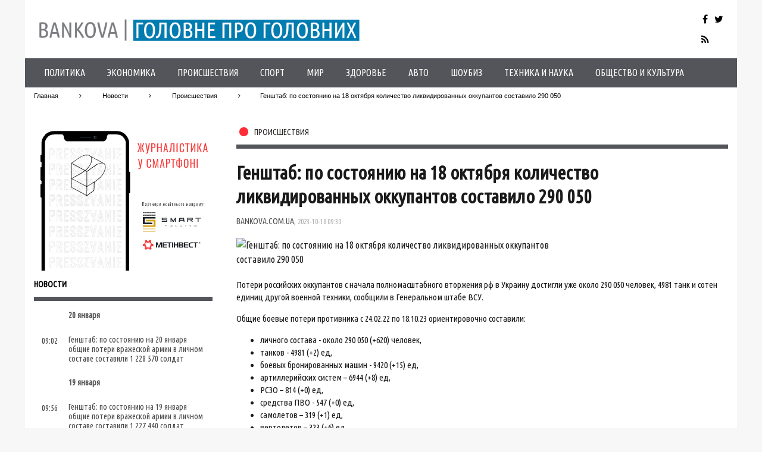

--- FILE ---
content_type: text/html; charset=UTF-8
request_url: https://bankova.com.ua/news/incidents/genshtab_po_sostoyaniyu_na_18_oktyabrya_kolichestvo_likvidirovannyh_okkupantov_sostavilo_290_050
body_size: 8563
content:
<!DOCTYPE html>
<html xmlns="https://www.w3.org/1999/xhtml" prefix="og: http://ogp.me/ns#">
<head>
    <title>                            Генштаб: по состоянию на 18 октября количество ликвидированных оккупантов составило 290 050
                        </title>
    <meta name="google-site-verification" content="VrcFmyen1CmRnRhBLktsx0f0L1sE0gBSUKYnmEQOFHY" />
    <meta name="google-site-verification" content="JX1gvSgVT9t-CbThy1N-wx19LqXX1CJVORU88YdxoEs" />
    <meta property="og:site_name" content="bankova.com.ua - Украина сегодня - Главные новости"/>
    <meta property="og:description" content=""/>
    <meta property="og:type" content="article"/>
    <meta property="og:image" content="http://bankova.com.uahttp://ua.today/images/news/2023/%D0%BE%D0%BA%D1%82%D1%8F%D0%B1%D1%80%D1%8C/%D0%B2%D1%81%D1%83_6.jpg"/>
    <meta http-equiv="Content-Type" content="text/html; charset=utf-8"/>

    <meta name="viewport"
          content="width=device-width, initial-scale=1.0, maximum-scale=3.0, minimum-scale=1.0, user-scalable=yes"/>
    <meta name="description"
          content="Потери российских оккупантов с начала полномасштабного вторжения рф в Украину достигли уже около 290 050 человек, 4981 танк и сотен единиц другой военной техники"/>
    <meta name="keywords"
          content=""/>
    

            <link rel="shortcut icon" href="/bankova.com.ua/favicon/favicon.ico">
        <meta name="theme-color" content="#ffffff">


    <link rel="stylesheet" type="text/css" href="/bankova.com.ua/css/style.css"/>
    	<link href="https://fonts.googleapis.com/css?family=Ubuntu+Condensed&amp;subset=cyrillic" rel="stylesheet">
    <!--<link rel="stylesheet" type="text/css"
          href="https://fonts.googleapis.com/css?family=Roboto:100,300,400,700,900|Roboto+Condensed:300,300italic,400,400italic,700,700italic|Noto+Sans:400,700,400italic,700italic&subset=latin,cyrillic-ext,latin-ext,cyrillic">-->
    <link rel="stylesheet" href="//maxcdn.bootstrapcdn.com/font-awesome/4.3.0/css/font-awesome.min.css">
    <link href='https://fonts.googleapis.com/css?family=PT+Sans:400,700&subset=latin,cyrillic' rel='stylesheet'
          type='text/css'>
    <script src="https://ajax.googleapis.com/ajax/libs/jquery/1.11.3/jquery.min.js"></script>
    <script async src="/bankova.com.ua/js/script.js"></script>

    <!--[if IE]>
    <script src="https://html5shiv.googlecode.com/svn/trunk/html5.js"></script>
    <script src="https://css3-mediaqueries-js.googlecode.com/svn/trunk/css3-mediaqueries.js"></script>
    <![endif]-->
    

<script async type="text/javascript">
    //<![CDATA[
    function addLink() {
        var body_element = document.getElementsByTagName('body')[0];
        var selection;
        selection = window.getSelection();
        var pagelink = "<br />Источник: " + document.location.href;
        var copytext = selection + pagelink;
        var newdiv = document.createElement('div');
        newdiv.style.position = 'absolute';
        newdiv.style.left = '-99999px';
        body_element.appendChild(newdiv);
        newdiv.innerHTML = copytext;
        selection.selectAllChildren(newdiv);
        window.setTimeout(function () {
            body_element.removeChild(newdiv);
        }, 0);
    }
    document.oncopy = addLink;
    //]]>
</script>


<script src="//i.holder.com.ua/t/holder.js" type="text/javascript"></script>

<script async src="https://pagead2.googlesyndication.com/pagead/js/adsbygoogle.js"></script>
<script>
    (adsbygoogle = window.adsbygoogle || []).push({
        google_ad_client: "ca-pub-2203005869056015",
        enable_page_level_ads: true
    });
</script>
    <!-- Global site tag (gtag.js) - Google Analytics -->
    <script async src="https://www.googletagmanager.com/gtag/js?id=UA-111934007-1"></script>
    <script>
        window.dataLayer = window.dataLayer || [];
        function gtag(){dataLayer.push(arguments);}
        gtag('js', new Date());

        gtag('config', 'UA-111934007-1');
    </script>

        
    <script>
                                                                                                                                                </script>
        <script src='https://www.google.com/recaptcha/api.js'></script>
</head>
<body itemscope itemtype="https://schema.org/Product"  class="article">


<header>
    <section id="header">
            				<div class="body">
					<div class="header_search clearfix">
						<div class="search icon">
							<a title="Поиск" href="javascript:;" data-action="show-search"><em class="fa fa-search"></em></a>
						</div>
						<section id="search_form">
							<form action="/search" method="POST">
								<input id="search" type="text" value="" placeholder="Поиск" name="search">
								<button id="submit" class="button" type="submit" value=""><em class="fa fa-search"></em>
								</button>
								<input id="search_type" type="hidden" name="search_type" value="0">
								<i class="fa fa-times" id="hide-search"></i>
							</form>
						</section>
					</div>
					<div class="themes-nav-icon" onclick="show_naw(this);">
						<span class="fa fa-bars"></span>
					</div>

					<div class="top_row clearfix">
						<a class="logo" href="/" title="bankova.com.ua Свежие новости сегодня">
							<img src="/bankova.com.ua/img/logo.png" alt="логотип">
						</a>
						<!-- <div class="header_banner">
                            <div class="admix" style="text-align: center;">
    <div id="holder_728x90_52"></div><script type="text/javascript">
        new holder("holder_728x90_52",{block:8052});
    </script>
</div>													</div> -->
						<div class="header_soc">
							<section class="social">
								<a class="fa facebook" target="_blanck" title="Facebook" href=""><i class="fa fa-facebook" aria-hidden="true"></i></a>
																<a class="fa twitter" target="_blanck" title="Twitter" href=""><i class="fa fa-twitter" aria-hidden="true"></i></a>
								<a class="fa rss" target="_blanck" title="rss" href=""><i class="fa fa-rss" aria-hidden="true"></i></a>
							</section>
						</div>
					</div>
				</div>
				<div class="menu_wrap">
					<div class="body">
						

<nav>
  <span class="more_nav">Еще<i class="fa fa-angle-double-down" aria-hidden="true"></i></span>
                        <li class="item" id="menu_item_2">
            <a class="menu-item" href="/news/politics">Политика</a>

                                                                                                            </li>
            <li class="item" id="menu_item_3">
            <a class="menu-item" href="/news/economy">Экономика</a>

                                                                                                            </li>
            <li class="item" id="menu_item_4">
            <a class="menu-item" href="/news/incidents">Происшествия</a>

                                                                                                            </li>
            <li class="item" id="menu_item_5">
            <a class="menu-item" href="/news/sport">Спорт</a>

                                                                                                            </li>
            <li class="item" id="menu_item_10">
            <a class="menu-item" href="/news/world">Мир</a>

                                                                                                            </li>
            <li class="item" id="menu_item_6">
            <a class="menu-item" href="/news/health">Здоровье</a>

                                                                                                            </li>
            <li class="item" id="menu_item_7">
            <a class="menu-item" href="/news/auto">Авто</a>

                                                                                                            </li>
            <li class="item" id="menu_item_9">
            <a class="menu-item" href="/news/showbiz">Шоубиз</a>

                                                                                                            </li>
            <li class="item" id="menu_item_8">
            <a class="menu-item" href="/news/technology_and_science">Техника и наука</a>

                                                                                                            </li>
            <li class="item" id="menu_item_11">
            <a class="menu-item" href="/news/society_and_culture">Общество и культура</a>

                                                                                                            </li>
    
</nav>
					</div>
                </div>
                </section>
    <div class="header_after"></div>
</header>
<section id="page">
	<section id="page_title">
		<div class="body">
			    <ul class="article">
                                                <li><a href="/">Главная</a></li>
                                                <li class="separator"></li>                            <li><a href="/news">Новости</a></li>
                                                <li class="separator"></li>                            <li><a href="/news/incidents">Происшествия</a></li>
                                                <li class="separator"></li>                            <li>Генштаб: по состоянию на 18 октября количество ликвидированных оккупантов составило 290 050</li>
                        </ul>

			
					</div>
	</section>
    <div class="body">
        <aside id="left">
                    </aside>
        <aside id="right">
            <div class="left_mob" style="width:300px">
                <div class="text-center">
                    <div class="right_premium">
    <a target="_blank" href="https://presszvanie.ua"><img src="/images/presszvanie_300x250.gif" alt=""></a>
</div>
                    <div id="pagead2">
    <div id="holder_300x250_51"></div><script type="text/javascript">
        new holder("holder_300x250_51",{block:8051});
    </script>
</div>
                    

    <section class="news-feed">
    <div>
        <div class="title">
            <div class="news_title"><span class="color_title_cat" style="background:#34495e;"></span><a href="/news">Новости</a></div>
        </div>
        <ul class="list_news">
            <li name="tab_last_news" class="active" add_more="true">
                <div class="upbut"><span>Предыдущие</span></div>
                <ul class="news_list">
                    
                    <li class="pre_date"><span>20 января</span></li>
                <li class="news_341575  " created="20260120090200">
            <div>
                <div class="time">09:02</div>
            </div>
            <a class="title" href="/news/incidents/genshtab_po_sostoyaniyu_na_20_yanvarya_obshie_poteri_vrazheskoj_armii_v_lichnom_sostave_sostavili_1_228_570_soldat">
                                <span>Генштаб: по состоянию на 20 января общие потери вражеской армии в личном составе составили 1 228 570 солдат</span>
            </a>
        </li>
                    <li class="pre_date"><span>19 января</span></li>
                <li class="news_341552  " created="20260119095600">
            <div>
                <div class="time">09:56</div>
            </div>
            <a class="title" href="/news/incidents/genshtab_po_sostoyaniyu_na_19_yanvarya_obshie_poteri_vrazheskoj_armii_v_lichnom_sostave_sostavili_1_227_440_soldat">
                                <span>Генштаб: по состоянию на 19 января общие потери вражеской армии в личном составе составили 1 227 440 солдат</span>
            </a>
        </li>
                    <li class="pre_date"><span>18 января</span></li>
                <li class="news_341521  " created="20260118083300">
            <div>
                <div class="time">08:33</div>
            </div>
            <a class="title" href="/news/incidents/genshtab_po_sostoyaniyu_na_18_yanvarya_obshie_poteri_vrazheskoj_armii_v_lichnom_sostave_sostavili_1_226_420_soldat">
                                <span>Генштаб: по состоянию на 18 января общие потери вражеской армии в личном составе составили 1 226 420 солдат</span>
            </a>
        </li>
                    <li class="pre_date"><span>17 января</span></li>
                <li class="news_341494  " created="20260117082500">
            <div>
                <div class="time">08:25</div>
            </div>
            <a class="title" href="/news/incidents/genshtab_po_sostoyaniyu_na_17_yanvarya_obshie_poteri_vrazheskoj_armii_v_lichnom_sostave_sostavili_1_225_590_soldat">
                                <span>Генштаб: по состоянию на 17 января общие потери вражеской армии в личном составе составили 1 225 590 солдат</span>
            </a>
        </li>
                    <li class="pre_date"><span>14 января</span></li>
                <li class="news_341437  " created="20260114213400">
            <div>
                <div class="time">21:34</div>
            </div>
            <a class="title" href="/news/society_and_culture/lodz_prijmaye_vistavku_ukrayinskogo_mitcya_tribunal_dlya_rosiyi">
                                <span>Лодзь приймає виставку українського митця &quot;Трибунал для Росії&quot;</span>
            </a>
        </li>
                <li class="news_341427  " created="20260114093200">
            <div>
                <div class="time">09:32</div>
            </div>
            <a class="title" href="/news/incidents/genshtab_po_sostoyaniyu_na_14_yanvarya_obshie_poteri_vrazheskoj_armii_v_lichnom_sostave_sostavili_1_221_940_soldat">
                                <span>Генштаб: по состоянию на 14 января общие потери вражеской армии в личном составе составили 1 221 940 солдат</span>
            </a>
        </li>
                    <li class="pre_date"><span>12 января</span></li>
                <li class="news_341367  " created="20260112083200">
            <div>
                <div class="time">08:32</div>
            </div>
            <a class="title" href="/news/incidents/genshtab_po_sostoyaniyu_na_12_yanvarya_obshie_poteri_vrazheskoj_armii_v_lichnom_sostave_sostavili_1_220_000_soldat">
                                <span>Генштаб: по состоянию на 12 января общие потери вражеской армии в личном составе составили 1 220 000 солдат</span>
            </a>
        </li>
                    <li class="pre_date"><span>11 января</span></li>
                <li class="news_341347  " created="20260111093400">
            <div>
                <div class="time">09:34</div>
            </div>
            <a class="title" href="/news/incidents/genshtab_po_sostoyaniyu_na_11_yanvarya_obshie_poteri_vrazheskoj_armii_v_lichnom_sostave_sostavili_1_218_940_soldat">
                                <span>Генштаб: по состоянию на 11 января общие потери вражеской армии в личном составе составили 1 218 940 солдат</span>
            </a>
        </li>
                    <li class="pre_date"><span>09 января</span></li>
                <li class="news_341313  " created="20260109095600">
            <div>
                <div class="time">09:56</div>
            </div>
            <a class="title" href="/news/incidents/genshtab_po_sostoyaniyu_na_9_yanvarya_obshie_poteri_vrazheskoj_armii_v_lichnom_sostave_sostavili_1_216_930_soldat">
                                <span>Генштаб: по состоянию на 9 января общие потери вражеской армии в личном составе составили 1 216 930 солдат</span>
            </a>
        </li>
                    <li class="pre_date"><span>08 января</span></li>
                <li class="news_341278  " created="20260108083200">
            <div>
                <div class="time">08:32</div>
            </div>
            <a class="title" href="/news/incidents/genshtab_po_sostoyaniyu_na_8_yanvarya_obshie_poteri_vrazheskoj_armii_v_lichnom_sostave_sostavili_1_215_900_soldat">
                                <span>Генштаб: по состоянию на 8 января общие потери вражеской армии в личном составе составили 1 215 900 солдат</span>
            </a>
        </li>
                    <li class="pre_date"><span>07 января</span></li>
                <li class="news_341245  " created="20260107082900">
            <div>
                <div class="time">08:29</div>
            </div>
            <a class="title" href="/news/incidents/genshtab_po_sostoyaniyu_na_7_yanvarya_obshie_poteri_vrazheskoj_armii_v_lichnom_sostave_sostavili_1_214_500_soldat">
                                <span>Генштаб: по состоянию на 7 января общие потери вражеской армии в личном составе составили 1 214 500 солдат</span>
            </a>
        </li>
                    <li class="pre_date"><span>06 января</span></li>
                <li class="news_341223  " created="20260106082700">
            <div>
                <div class="time">08:27</div>
            </div>
            <a class="title" href="/news/incidents/genshtab_po_sostoyaniyu_na_6_yanvarya_obshie_poteri_vrazheskoj_armii_v_lichnom_sostave_sostavili_1_213_460_soldat">
                                <span>Генштаб: по состоянию на 6 января общие потери вражеской армии в личном составе составили 1 213 460 солдат</span>
            </a>
        </li>
                    <li class="pre_date"><span>05 января</span></li>
                <li class="news_341198  " created="20260105090300">
            <div>
                <div class="time">09:03</div>
            </div>
            <a class="title" href="/news/incidents/genshtab_po_sostoyaniyu_na_5_yanvarya_obshie_poteri_vrazheskoj_armii_v_lichnom_sostave_sostavili_1_212_520_soldat">
                                <span>Генштаб: по состоянию на 5 января общие потери вражеской армии в личном составе составили 1 212 520 солдат</span>
            </a>
        </li>
                    <li class="pre_date"><span>03 января</span></li>
                <li class="news_341159  " created="20260103082800">
            <div>
                <div class="time">08:28</div>
            </div>
            <a class="title" href="/news/incidents/genshtab_po_sostoyaniyu_na_3_yanvarya_obshie_poteri_vrazheskoj_armii_v_lichnom_sostave_sostavili_1_210_630_soldat">
                                <span>Генштаб: по состоянию на 3 января общие потери вражеской армии в личном составе составили 1 210 630 солдат</span>
            </a>
        </li>
                    <li class="pre_date"><span>02 января</span></li>
                <li class="news_341130  " created="20260102083600">
            <div>
                <div class="time">08:36</div>
            </div>
            <a class="title" href="/news/incidents/genshtab_po_sostoyaniyu_na_2_yanvarya_obshie_poteri_vrazheskoj_armii_v_lichnom_sostave_sostavili_1_209_880_soldat">
                                <span>Генштаб: по состоянию на 2 января общие потери вражеской армии в личном составе составили 1 209 880 солдат</span>
            </a>
        </li>
                    <li class="pre_date"><span>01 января</span></li>
                <li class="news_341112  " created="20260101092600">
            <div>
                <div class="time">09:26</div>
            </div>
            <a class="title" href="/news/incidents/genshtab_po_sostoyaniyu_na_1_yanvarya_obshie_poteri_vrazheskoj_armii_v_lichnom_sostave_sostavili_1_208_970_soldat">
                                <span>Генштаб: по состоянию на 1 января общие потери вражеской армии в личном составе составили 1 208 970 солдат</span>
            </a>
        </li>
                    <li class="pre_date"><span>31 декабря</span></li>
                <li class="news_341075  " created="20251231082700">
            <div>
                <div class="time">08:27</div>
            </div>
            <a class="title" href="/news/incidents/genshtab_po_sostoyaniyu_na_31_dekabrya_obshie_poteri_vrazheskoj_armii_v_lichnom_sostave_sostavili_1207910_soldat">
                                <span>Генштаб: по состоянию на 31 декабря общие потери вражеской армии в личном составе составили 1 207 910 солдат</span>
            </a>
        </li>
                    <li class="pre_date"><span>30 декабря</span></li>
                <li class="news_341045  " created="20251230082700">
            <div>
                <div class="time">08:27</div>
            </div>
            <a class="title" href="/news/incidents/genshtab_po_sostoyaniyu_na_30_dekabrya_obshie_poteri_vrazheskoj_armii_v_lichnom_sostave_sostavili_1_206_910_soldat">
                                <span>Генштаб: по состоянию на 30 декабря общие потери вражеской армии в личном составе составили 1 206 910 солдат</span>
            </a>
        </li>
                    <li class="pre_date"><span>29 декабря</span></li>
                <li class="news_341024  " created="20251229090000">
            <div>
                <div class="time">09:00</div>
            </div>
            <a class="title" href="/news/incidents/genshtab_po_sostoyaniyu_na_29_dekabrya_obshie_poteri_vrazheskoj_armii_v_lichnom_sostave_sostavili_1_205_690_soldat">
                                <span>Генштаб: по состоянию на 29 декабря общие потери вражеской армии в личном составе составили 1 205 690 солдат</span>
            </a>
        </li>
                    <li class="pre_date"><span>28 декабря</span></li>
                <li class="news_340989  " created="20251228083500">
            <div>
                <div class="time">08:35</div>
            </div>
            <a class="title" href="/news/incidents/genshtab_po_sostoyaniyu_na_28_dekabrya_obshie_poteri_vrazheskoj_armii_v_lichnom_sostave_sostavili_1_204_510_soldat">
                                <span>Генштаб: по состоянию на 28 декабря общие потери вражеской армии в личном составе составили 1 204 510 солдат</span>
            </a>
        </li>
                    <li class="pre_date"><span>27 декабря</span></li>
                <li class="news_340973  " created="20251227082800">
            <div>
                <div class="time">08:28</div>
            </div>
            <a class="title" href="/news/incidents/genshtab_po_sostoyaniyu_na_27_dekabrya_obshie_poteri_vrazheskoj_armii_v_lichnom_sostave_sostavili_1_203_310_soldat">
                                <span>Генштаб: по состоянию на 27 декабря общие потери вражеской армии в личном составе составили 1 203 310 солдат</span>
            </a>
        </li>
                    <li class="pre_date"><span>26 декабря</span></li>
                <li class="news_340944  " created="20251226082600">
            <div>
                <div class="time">08:26</div>
            </div>
            <a class="title" href="/news/incidents/genshtab_po_sostoyaniyu_na_26_dekabrya_obshie_poteri_vrazheskoj_armii_v_lichnom_sostave_sostavili_1_202_070_soldat">
                                <span>Генштаб: по состоянию на 26 декабря общие потери вражеской армии в личном составе составили 1 202 070 солдат</span>
            </a>
        </li>
                    <li class="pre_date"><span>25 декабря</span></li>
                <li class="news_340921  " created="20251225090300">
            <div>
                <div class="time">09:03</div>
            </div>
            <a class="title" href="/news/incidents/genshtab_po_sostoyaniyu_na_25_dekabrya_obshie_poteri_vrazheskoj_armii_v_lichnom_sostave_sostavili_1_201_230_soldat">
                                <span>Генштаб: по состоянию на 25 декабря общие потери вражеской армии в личном составе составили 1 201 230 солдат</span>
            </a>
        </li>
                    <li class="pre_date"><span>24 декабря</span></li>
                <li class="news_340887  " created="20251224082800">
            <div>
                <div class="time">08:28</div>
            </div>
            <a class="title" href="/news/incidents/genshtab_po_sostoyaniyu_na_24_dekabrya_obshie_poteri_vrazheskoj_armii_v_lichnom_sostave_sostavili_1_200_370_soldat">
                                <span>Генштаб: по состоянию на 24 декабря общие потери вражеской армии в личном составе составили 1 200 370 солдат</span>
            </a>
        </li>
                    <li class="pre_date"><span>23 декабря</span></li>
                <li class="news_340865  " created="20251223090200">
            <div>
                <div class="time">09:02</div>
            </div>
            <a class="title" href="/news/incidents/genshtab_po_sostoyaniyu_na_23_dekabrya_obshie_poteri_vrazheskoj_armii_v_lichnom_sostave_sostavili_1_199_280_soldat">
                                <span>Генштаб: по состоянию на 23 декабря общие потери вражеской армии в личном составе составили 1 199 280 солдат</span>
            </a>
        </li>
                    <li class="pre_date"><span>22 декабря</span></li>
                <li class="news_340841  " created="20251222093300">
            <div>
                <div class="time">09:33</div>
            </div>
            <a class="title" href="/news/incidents/genshtab_po_sostoyaniyu_na_22_dekabrya_obshie_poteri_vrazheskoj_armii_v_lichnom_sostave_sostavili_1_197_860_soldat">
                                <span>Генштаб: по состоянию на 22 декабря общие потери вражеской армии в личном составе составили 1 197 860 солдат</span>
            </a>
        </li>
                    <li class="pre_date"><span>21 декабря</span></li>
                <li class="news_340804  " created="20251221082600">
            <div>
                <div class="time">08:26</div>
            </div>
            <a class="title" href="/news/incidents/genshtab_po_sostoyaniyu_na_21_dekabrya_obshie_poteri_vrazheskoj_armii_v_lichnom_sostave_sostavili_1_196_740_soldat">
                                <span>Генштаб: по состоянию на 21 декабря общие потери вражеской армии в личном составе составили 1 196 740 солдат</span>
            </a>
        </li>
                    <li class="pre_date"><span>20 декабря</span></li>
                <li class="news_340785  " created="20251220082800">
            <div>
                <div class="time">08:28</div>
            </div>
            <a class="title" href="/news/incidents/genshtab_po_sostoyaniyu_na_20_dekabrya_obshie_poteri_vrazheskoj_armii_v_lichnom_sostave_sostavili_1_195_610_soldat">
                                <span>Генштаб: по состоянию на 20 декабря общие потери вражеской армии в личном составе составили 1 195 610 солдат</span>
            </a>
        </li>
                    <li class="pre_date"><span>19 декабря</span></li>
                <li class="news_340755  " created="20251219083100">
            <div>
                <div class="time">08:31</div>
            </div>
            <a class="title" href="/news/incidents/genshtab_po_sostoyaniyu_na_19_dekabrya_obshie_poteri_vrazheskoj_armii_v_lichnom_sostave_sostavili_1_194_520_soldat">
                                <span>Генштаб: по состоянию на 19 декабря общие потери вражеской армии в личном составе составили 1 194 520 солдат</span>
            </a>
        </li>
                    <li class="pre_date"><span>16 декабря</span></li>
                <li class="news_340667  " created="20251216090100">
            <div>
                <div class="time">09:01</div>
            </div>
            <a class="title" href="/news/incidents/genshtab_po_sostoyaniyu_na_16_dekabrya_obshie_poteri_vrazheskoj_armii_v_lichnom_sostave_sostavili_1_190_620_soldat">
                                <span>Генштаб: по состоянию на 16 декабря общие потери вражеской армии в личном составе составили 1 190 620 солдат</span>
            </a>
        </li>
                    <li class="pre_date"><span>15 декабря</span></li>
                <li class="news_340635  " created="20251215092800">
            <div>
                <div class="time">09:28</div>
            </div>
            <a class="title" href="/news/incidents/genshtab_po_sostoyaniyu_na_15_dekabrya_obshie_poteri_vrazheskoj_armii_v_lichnom_sostave_sostavili_1_189_470_soldat">
                                <span>Генштаб: по состоянию на 15 декабря общие потери вражеской армии в личном составе составили 1 189 470 солдат</span>
            </a>
        </li>
                    <li class="pre_date"><span>14 декабря</span></li>
                <li class="news_340608  " created="20251214085900">
            <div>
                <div class="time">08:59</div>
            </div>
            <a class="title" href="/news/incidents/genshtab_po_sostoyaniyu_na_14_dekabrya_obshie_poteri_vrazheskoj_armii_v_lichnom_sostave_sostavili_1_188_490_soldat">
                                <span>Генштаб: по состоянию на 14 декабря общие потери вражеской армии в личном составе составили 1 188 490 солдат</span>
            </a>
        </li>
                    <li class="pre_date"><span>13 декабря</span></li>
                <li class="news_340581  " created="20251213092700">
            <div>
                <div class="time">09:27</div>
            </div>
            <a class="title" href="/news/incidents/genshtab_po_sostoyaniyu_na_13_dekabrya_obshie_poteri_vrazheskoj_armii_v_lichnom_sostave_sostavili_1_187_780_soldat">
                                <span>Генштаб: по состоянию на 13 декабря общие потери вражеской армии в личном составе составили 1 187 780 солдат</span>
            </a>
        </li>
                    <li class="pre_date"><span>12 декабря</span></li>
                <li class="news_340546  " created="20251212092600">
            <div>
                <div class="time">09:26</div>
            </div>
            <a class="title" href="/news/incidents/genshtab_po_sostoyaniyu_na_12_sentyabrya_obshie_poteri_vrazheskoj_armii_v_lichnom_sostave_sostavili_1_186_480_soldat">
                                <span>Генштаб: по состоянию на 12 сентября общие потери вражеской армии в личном составе составили 1 186 480 солдат</span>
            </a>
        </li>
                    <li class="pre_date"><span>11 декабря</span></li>
                <li class="news_340522  " created="20251211092500">
            <div>
                <div class="time">09:25</div>
            </div>
            <a class="title" href="/news/incidents/genshtab_po_sostoyaniyu_na_11_dekabrya_obshie_poteri_vrazheskoj_armii_v_lichnom_sostave_sostavili_1_185_080_soldat">
                                <span>Генштаб: по состоянию на 11 декабря общие потери вражеской армии в личном составе составили 1 185 080 солдат</span>
            </a>
        </li>
                    <li class="pre_date"><span>10 декабря</span></li>
                <li class="news_340484  " created="20251210083100">
            <div>
                <div class="time">08:31</div>
            </div>
            <a class="title" href="/news/incidents/genshtab_po_sostoyaniyu_na_10_dekabrya_obshie_poteri_vrazheskoj_armii_v_lichnom_sostave_sostavili_1_183_620_soldat">
                                <span>Генштаб: по состоянию на 10 декабря общие потери вражеской армии в личном составе составили 1 183 620 солдат</span>
            </a>
        </li>
                    <li class="pre_date"><span>09 декабря</span></li>
                <li class="news_340457  " created="20251209082900">
            <div>
                <div class="time">08:29</div>
            </div>
            <a class="title" href="/news/incidents/genshtab_po_sostoyaniyu_na_9_dekabrya_obshie_poteri_vrazheskoj_armii_v_lichnom_sostave_sostavili_1_182_610_soldat">
                                <span>Генштаб: по состоянию на 9 декабря общие потери вражеской армии в личном составе составили 1 182 610 солдат</span>
            </a>
        </li>
                    <li class="pre_date"><span>08 декабря</span></li>
                <li class="news_340438  " created="20251208133000">
            <div>
                <div class="time">13:30</div>
            </div>
            <a class="title" href="/news/politics/drugij_vijskovij_molitovnij_snidanok_ukrayina_trimaye_oboronu_civilizovanogo_svitu_pered_zagrozoyu_hhi_stolittya">
                                <span>Другий Військовий молитовний сніданок: Україна тримає оборону цивілізованого світу перед загрозою ХХІ століття</span>
            </a>
        </li>
                <li class="news_340429  " created="20251208090100">
            <div>
                <div class="time">09:01</div>
            </div>
            <a class="title" href="/news/incidents/genshtab_po_sostoyaniyu_na_8_dekabrya_obshie_poteri_vrazheskoj_armii_v_lichnom_sostave_sostavili_1_181_680soldat">
                                <span>Генштаб: по состоянию на 8 декабря общие потери вражеской армии в личном составе составили 1 181 680солдат</span>
            </a>
        </li>
                    <li class="pre_date"><span>07 декабря</span></li>
                <li class="news_340394  " created="20251207093200">
            <div>
                <div class="time">09:32</div>
            </div>
            <a class="title" href="/news/incidents/genshtab_po_sostoyaniyu_na_7_dekabrya_obshie_poteri_vrazheskoj_armii_v_lichnom_sostave_sostavili_1_180_870_soldat">
                                <span>Генштаб: по состоянию на 7 декабря общие потери вражеской армии в личном составе составили 1 180 870 солдат</span>
            </a>
        </li>
                </ul>
                <div class="downbut" onclick="addnewsfeed(this, 0);"><span>Показать еще</span></div>
            </li>
        </ul>

    </div>
</section>
<div class="clear"></div>
                </div>
                                <div class="title"><span class="color_title_cat" style="background:#34495e;"></span>Читайте также</div>
                <div class="text-center also_read">

                                        <div class="text-center right_mob" id="adsbygoogle_block">
                                            </div>
                                        
                    
                </div>
            </div>

        </aside>
        <main>
    <div class="fixed-arrow" style="display: block;">
                                    <a class="prev" href="/news/politics/ukraina_hochet_otkryt_na_granice_s_polshej_chetyre_novyh_punkta_propuska_gde_oni_budut" title="Украина хочет открыть на границе с Польшей четыре новых пункта пропуска: где они будут">
                    <img src="/images/article_p.png" alt="">
                </a>
                                                        <a class="next" href="/news/incidents/genshtab_po_sostoyaniyu_na_19_oktyabrya_kolichestvo_likvidirovannyh_okkupantov_sostavilo_290_680" title="Генштаб: по состоянию на 19 октября количество ликвидированных оккупантов составило 290 680">
                    <img src="/images/article_n.png" alt="">
                </a>
                        </div>
            <div class="title"><a href=""><span class="color_title_cat"
                                            style="background:#9346bb;"></span>Происшествия</a>

        </div>
        <h1 itemprop="name">Генштаб: по состоянию на 18 октября количество ликвидированных оккупантов составило 290 050</h1>
    <a name="galery"></a>
    <div class="date">
        <a href="/" style="text-transform: uppercase"> bankova.com.ua</a>,
        <span>2023-10-18 09:30</span>
    </div>
                        <div class="img">
                <img src="http://ua.today/images/news/2023/%D0%BE%D0%BA%D1%82%D1%8F%D0%B1%D1%80%D1%8C/%D0%B2%D1%81%D1%83_6.jpg"
                     title="Генштаб: по состоянию на 18 октября количество ликвидированных оккупантов составило 290 050"
                     alt="Генштаб: по состоянию на 18 октября количество ликвидированных оккупантов составило 290 050">
            </div>
                <div class="text js-mediator-article"><p>Потери российских оккупантов с начала полномасштабного вторжения рф в Украину достигли уже около 290 050 человек, 4981 танк и сотен единиц другой военной техники, сообщили в Генеральном штабе ВСУ.</p>
<p>Общие боевые потери противника с 24.02.22 по 18.10.23 ориентировочно составили:</p>
<ul>
<li>личного состава - около 290 050 (+620) человек,</li>
<li>танков - 4981 (+2) ед,</li>
<li>боевых бронированных машин - 9420 (+15) ед,</li>
<li>артиллерийских систем &ndash; 6944 (+8) ед,</li>
<li>РСЗО &ndash; 814 (+0) ед,</li>
<li>средства ПВО - 547 (+0) ед,</li>
<li>самолетов &ndash; 319 (+1) ед,</li>
<li>вертолетов &ndash; 323 (+6) ед,</li>
<li>БПЛА оперативно-тактического уровня &ndash; 5301 (+10),</li>
<li>крылатые ракеты - 1534 (+1),</li>
<li>корабли /катера - 20 (+0) ед,</li>
<li>подводные лодки - 1 (+0) ед,</li>
<li>автомобильной техники и автоцистерн &ndash; 9303 (+10) ед,</li>
<li>специальная техника - 982 (+0).</li>
</ul>
<p style="text-align: center;"><img src="http://ua.today/images/news/2023/%D1%8F%D0%BD%D0%B2%D0%B0%D1%80%D1%8C/392751219_673788124934269_8616584794605869743_n.jpg" alt="" width="600" height="750" /></p></div>

    

    <div class="also_read_bot" id="random_tag_article">
	<div class="relap-default__block-title">Новости по теме:</div>
	<ul>
				<li>
			<a class="prev" href="/news/incidents/genshtab_po_sostoyaniyu_na_20_yanvarya_obshie_poteri_vrazheskoj_armii_v_lichnom_sostave_sostavili_1_228_570_soldat">
				<img src="/resize_img/180x120/images/news/2023/октябрь/Всу_7.jpg" title="" alt="">
				<span class="title">Генштаб: по состоянию на 20 января общие потери вражеской армии в личном составе составили 1 228 570 солдат</span>
			</a>
		</li>
				<li>
			<a class="prev" href="/news/incidents/genshtab_po_sostoyaniyu_na_19_yanvarya_obshie_poteri_vrazheskoj_armii_v_lichnom_sostave_sostavili_1_227_440_soldat">
				<img src="/resize_img/180x120/images/news/2023/октябрь/Всу_7.jpg" title="" alt="">
				<span class="title">Генштаб: по состоянию на 19 января общие потери вражеской армии в личном составе составили 1 227 440 солдат</span>
			</a>
		</li>
				<li>
			<a class="prev" href="/news/incidents/genshtab_po_sostoyaniyu_na_18_yanvarya_obshie_poteri_vrazheskoj_armii_v_lichnom_sostave_sostavili_1_226_420_soldat">
				<img src="/resize_img/180x120/images/news/2023/октябрь/Всу_5.jpg" title="" alt="">
				<span class="title">Генштаб: по состоянию на 18 января общие потери вражеской армии в личном составе составили 1 226 420 солдат</span>
			</a>
		</li>
				<li>
			<a class="prev" href="/news/incidents/genshtab_po_sostoyaniyu_na_17_yanvarya_obshie_poteri_vrazheskoj_armii_v_lichnom_sostave_sostavili_1_225_590_soldat">
				<img src="/resize_img/180x120/images/news/2023/октябрь/Всу.jpg" title="" alt="">
				<span class="title">Генштаб: по состоянию на 17 января общие потери вражеской армии в личном составе составили 1 225 590 солдат</span>
			</a>
		</li>
			</ul>
</div>

                            <div class="source">Источник: <a target="_blank" href="https://bankova.com.ua">bankova.com.ua</a></div>
                    <div class="clear"></div>

    <div class="subscribe">Подписывайтесь на аккаунт <span
                style="text-transform: uppercase">bankova.com.ua</span> в <a
                rel="nofollow"
                href="https://twitter.com/newsuatoday"
                target="_blank">Twitter</a> и <a rel="nofollow"
                href="https://www.facebook.com/newsuatoday/" target="_blank">Facebook:</a> в одной ленте - все, что
        стоит знать о политике, экономике, бизнесе и финансах.
    </div>
    <br>

                    <div class="video_block">
                                </div>


    
    <div class="also_read_bot" id="news_partner">
        <!--<div class="relap-default__block-title"><span class="color_title_cat" style="background:#34495e;"></span>Новости
            партнеров:
        </div>-->


                                    </div>
	 <div class="likes_link">
        <span>Ваше отношение к новости:</span>
            <div style="text-align: center">
    <div id="like">
        <div class="like_num minus">-0</div>
        <div class="remove_like click" onclick="setLike(316043, 0)"></div>
        <div class="progress">
            <div class="not_like" style="width: 50%"></div>
            <div class="img_fon"></div>
        </div>
        <div class="add_like click" onclick="setLike(316043, 1)"></div>
        <div class="like_num add">+0</div>
    </div>
</div>    </div>


    <div class="text"></div>

    

            <div class="news_tag">
            <label>Все по теме: </label>
                            <a href="/section_1591">война</a>
                            <a href="/section_1691">Украина</a>
                            <a href="/section_1937">Генштаб</a>
                            <a href="/section_258350"> ВСУ</a>
                    </div>
        <span class="error_msg_label">Если Вы заметили ошибку, пожалуйста, выделите некорректный текст и нажмите Ctrl+Enter - так Вы поможете нам улучшить сайт. Спасибо!</span>
    
    <section id="error_msg" class="error_msg">
        <form name="errormsg" id="error_msg_form" method="post" action="/errormsgcontent/create">
            <input type="hidden" id="errormsg_router_id" name="errormsg[router_id]" value="316043">
            <div>
                <label for="errormsg_error_text">Ошибка:</label>
                <textarea readonly id="errormsg_error_text" name="errormsg[error_text]" required="required"></textarea>
            </div>
            <div>
                <label for="errormsg_comment">Комментарий:</label>
                <textarea id="errormsg_comment" name="errormsg[comment]" required="required"></textarea>
            </div>
            <div class="form-group">
                <div class="g-recaptcha" data-sitekey="6LdOaj4UAAAAAIVPU7u3R7SPd3gHaZVlmfs71Ka9"></div>
            </div>
            <div class="button">
                <span onclick="error_msg('send');">Отправить</span>
                <span onclick="error_msg('closed');">Закрыть</span>
            </div>
        </form>
    </section>

</main>
        <section id="buttom_page">
            
        </section>
            </div>
</section>
<footer>
    <div class="body">
        <div class="logo_column">
            <span class="logo"><img src="/bankova.com.ua/img/logo_bot.png" title=""></span>
			<div class="page-wrapper big-search" data-container="big-search" data-type="search-form">
                <form class="search-form" action="/search" method="POST">
                    <input id="search" type="text" value="" placeholder="Поиск" name="search">
					<button id="submit" class="button" type="submit" value=""><em class="fa fa-search"></em>
					</button>
                </form>
            </div>
        </div>
        <div class="footer_nav">
			<ul class="last">
                <li><a href="/contact?t=0" style="color: #54555a;padding: 0px 10px;margin-bottom: 10px;font-size:16px;">Рекламодателям</a></li>
                <li><a href="/contact" style="color: #54555a;padding: 0px 10px;margin-bottom: 10px;font-size:16px;">Связь с редакцией</a></li>
                <li><a href="/news/press_reliz">Пресс-релизы</a></li>
                <li><a href="/sitemap.xml">Карта сайта</a></li>
            </ul>
            

<nav>
  <span class="more_nav">Еще<i class="fa fa-angle-double-down" aria-hidden="true"></i></span>
                        <li class="item" id="menu_item_13">
            <a class="menu-item" href="/news">Новости</a>

                                                                                                            </li>
            <li class="item" id="menu_item_14">
            <a class="menu-item" href="/news/sport">Спорт</a>

                                                                                                            </li>
            <li class="item" id="menu_item_15">
            <a class="menu-item" href="/news/showbiz">Шоубиз</a>

                                                                                                            </li>
            <li class="item" id="menu_item_16">
            <a class="menu-item" href="/news/politics">Политика</a>

                                                                                                            </li>
            <li class="item" id="menu_item_17">
            <a class="menu-item" href="/news/health">Здоровье</a>

                                                                                                            </li>
            <li class="item" id="menu_item_18">
            <a class="menu-item" href="/news/world">Мир</a>

                                                                                                            </li>
            <li class="item" id="menu_item_19">
            <a class="menu-item" href="/news/economy">Экономика</a>

                                                                                                            </li>
            <li class="item" id="menu_item_20">
            <a class="menu-item" href="/news/auto">Авто</a>

                                                                                                            </li>
            <li class="item" id="menu_item_21">
            <a class="menu-item" href="/news/society_and_culture">Общество и культура</a>

                                                                                                            </li>
            <li class="item" id="menu_item_22">
            <a class="menu-item" href="/news/incidents">Происшествия</a>

                                                                                                            </li>
            <li class="item" id="menu_item_23">
            <a class="menu-item" href="/news/technology_and_science">Техника и наука</a>

                                                                                                            </li>
    
</nav>
        </div>
        <div class="right">
            
            <section class="social">
				<a class="fa facebook" target="_blanck" title="Facebook" href=""><i class="fa fa-facebook" aria-hidden="true"></i></a>
								<a class="fa twitter" target="_blanck" title="Twitter" href=""><i class="fa fa-twitter" aria-hidden="true"></i></a>
				<a class="fa rss" target="_blanck" title="rss" href=""><i class="fa fa-rss" aria-hidden="true"></i></a>
                            </section>

        </div>

        <div class="block1" style="visibility: hidden">
                                                        </div>

        <div class="clear"></div>
        <div class="footer_text">
            <div class="logo_text"><div class="logo_text">В случае цитирования и/или использования материалов в сети Internet обязательно
    используйте для поисковых систем гиперссылку на информационный портал "bankova.com.ua" не ниже
    первого абзаца. Публикации с пометкой "реклама" размещаются на страницах информационного портала
    "bankova.com.ua" на правах рекламы. Цитирование и/или использование материалов в offline-медиа, мобильных
    дополнениях возможно только в случае получения письменного соглашения информационного портала "bankova.com.ua
    ". Мнение автора статьи может не отражать мнение редакции. Редакция не несет ответственности за обоснованность и
    толкования мысли автора, а сайт является лишь носителем информации.Все права защищены. © 2015, информационный
    портал "bankova.com.ua".
</div>
</div>
        </div>
    </div>
</footer>
	        	<section id="up_page" class="fa fa-angle-double-upp" onclick="up_top_page()">
    <a title="Вверх"><i class="fa fa-angle-up"></i></a>
</section>
<section id="up_home"><a href="/" title="На главную"><i class="fa fa-home"></i></a></section>

<script defer src="https://static.cloudflareinsights.com/beacon.min.js/vcd15cbe7772f49c399c6a5babf22c1241717689176015" integrity="sha512-ZpsOmlRQV6y907TI0dKBHq9Md29nnaEIPlkf84rnaERnq6zvWvPUqr2ft8M1aS28oN72PdrCzSjY4U6VaAw1EQ==" data-cf-beacon='{"version":"2024.11.0","token":"7584496b51414437bc26e70915f8404a","r":1,"server_timing":{"name":{"cfCacheStatus":true,"cfEdge":true,"cfExtPri":true,"cfL4":true,"cfOrigin":true,"cfSpeedBrain":true},"location_startswith":null}}' crossorigin="anonymous"></script>
</body>
</html>


--- FILE ---
content_type: text/html; charset=utf-8
request_url: https://www.google.com/recaptcha/api2/anchor?ar=1&k=6LdOaj4UAAAAAIVPU7u3R7SPd3gHaZVlmfs71Ka9&co=aHR0cHM6Ly9iYW5rb3ZhLmNvbS51YTo0NDM.&hl=en&v=PoyoqOPhxBO7pBk68S4YbpHZ&size=normal&anchor-ms=20000&execute-ms=30000&cb=i81rwcvo79fw
body_size: 49282
content:
<!DOCTYPE HTML><html dir="ltr" lang="en"><head><meta http-equiv="Content-Type" content="text/html; charset=UTF-8">
<meta http-equiv="X-UA-Compatible" content="IE=edge">
<title>reCAPTCHA</title>
<style type="text/css">
/* cyrillic-ext */
@font-face {
  font-family: 'Roboto';
  font-style: normal;
  font-weight: 400;
  font-stretch: 100%;
  src: url(//fonts.gstatic.com/s/roboto/v48/KFO7CnqEu92Fr1ME7kSn66aGLdTylUAMa3GUBHMdazTgWw.woff2) format('woff2');
  unicode-range: U+0460-052F, U+1C80-1C8A, U+20B4, U+2DE0-2DFF, U+A640-A69F, U+FE2E-FE2F;
}
/* cyrillic */
@font-face {
  font-family: 'Roboto';
  font-style: normal;
  font-weight: 400;
  font-stretch: 100%;
  src: url(//fonts.gstatic.com/s/roboto/v48/KFO7CnqEu92Fr1ME7kSn66aGLdTylUAMa3iUBHMdazTgWw.woff2) format('woff2');
  unicode-range: U+0301, U+0400-045F, U+0490-0491, U+04B0-04B1, U+2116;
}
/* greek-ext */
@font-face {
  font-family: 'Roboto';
  font-style: normal;
  font-weight: 400;
  font-stretch: 100%;
  src: url(//fonts.gstatic.com/s/roboto/v48/KFO7CnqEu92Fr1ME7kSn66aGLdTylUAMa3CUBHMdazTgWw.woff2) format('woff2');
  unicode-range: U+1F00-1FFF;
}
/* greek */
@font-face {
  font-family: 'Roboto';
  font-style: normal;
  font-weight: 400;
  font-stretch: 100%;
  src: url(//fonts.gstatic.com/s/roboto/v48/KFO7CnqEu92Fr1ME7kSn66aGLdTylUAMa3-UBHMdazTgWw.woff2) format('woff2');
  unicode-range: U+0370-0377, U+037A-037F, U+0384-038A, U+038C, U+038E-03A1, U+03A3-03FF;
}
/* math */
@font-face {
  font-family: 'Roboto';
  font-style: normal;
  font-weight: 400;
  font-stretch: 100%;
  src: url(//fonts.gstatic.com/s/roboto/v48/KFO7CnqEu92Fr1ME7kSn66aGLdTylUAMawCUBHMdazTgWw.woff2) format('woff2');
  unicode-range: U+0302-0303, U+0305, U+0307-0308, U+0310, U+0312, U+0315, U+031A, U+0326-0327, U+032C, U+032F-0330, U+0332-0333, U+0338, U+033A, U+0346, U+034D, U+0391-03A1, U+03A3-03A9, U+03B1-03C9, U+03D1, U+03D5-03D6, U+03F0-03F1, U+03F4-03F5, U+2016-2017, U+2034-2038, U+203C, U+2040, U+2043, U+2047, U+2050, U+2057, U+205F, U+2070-2071, U+2074-208E, U+2090-209C, U+20D0-20DC, U+20E1, U+20E5-20EF, U+2100-2112, U+2114-2115, U+2117-2121, U+2123-214F, U+2190, U+2192, U+2194-21AE, U+21B0-21E5, U+21F1-21F2, U+21F4-2211, U+2213-2214, U+2216-22FF, U+2308-230B, U+2310, U+2319, U+231C-2321, U+2336-237A, U+237C, U+2395, U+239B-23B7, U+23D0, U+23DC-23E1, U+2474-2475, U+25AF, U+25B3, U+25B7, U+25BD, U+25C1, U+25CA, U+25CC, U+25FB, U+266D-266F, U+27C0-27FF, U+2900-2AFF, U+2B0E-2B11, U+2B30-2B4C, U+2BFE, U+3030, U+FF5B, U+FF5D, U+1D400-1D7FF, U+1EE00-1EEFF;
}
/* symbols */
@font-face {
  font-family: 'Roboto';
  font-style: normal;
  font-weight: 400;
  font-stretch: 100%;
  src: url(//fonts.gstatic.com/s/roboto/v48/KFO7CnqEu92Fr1ME7kSn66aGLdTylUAMaxKUBHMdazTgWw.woff2) format('woff2');
  unicode-range: U+0001-000C, U+000E-001F, U+007F-009F, U+20DD-20E0, U+20E2-20E4, U+2150-218F, U+2190, U+2192, U+2194-2199, U+21AF, U+21E6-21F0, U+21F3, U+2218-2219, U+2299, U+22C4-22C6, U+2300-243F, U+2440-244A, U+2460-24FF, U+25A0-27BF, U+2800-28FF, U+2921-2922, U+2981, U+29BF, U+29EB, U+2B00-2BFF, U+4DC0-4DFF, U+FFF9-FFFB, U+10140-1018E, U+10190-1019C, U+101A0, U+101D0-101FD, U+102E0-102FB, U+10E60-10E7E, U+1D2C0-1D2D3, U+1D2E0-1D37F, U+1F000-1F0FF, U+1F100-1F1AD, U+1F1E6-1F1FF, U+1F30D-1F30F, U+1F315, U+1F31C, U+1F31E, U+1F320-1F32C, U+1F336, U+1F378, U+1F37D, U+1F382, U+1F393-1F39F, U+1F3A7-1F3A8, U+1F3AC-1F3AF, U+1F3C2, U+1F3C4-1F3C6, U+1F3CA-1F3CE, U+1F3D4-1F3E0, U+1F3ED, U+1F3F1-1F3F3, U+1F3F5-1F3F7, U+1F408, U+1F415, U+1F41F, U+1F426, U+1F43F, U+1F441-1F442, U+1F444, U+1F446-1F449, U+1F44C-1F44E, U+1F453, U+1F46A, U+1F47D, U+1F4A3, U+1F4B0, U+1F4B3, U+1F4B9, U+1F4BB, U+1F4BF, U+1F4C8-1F4CB, U+1F4D6, U+1F4DA, U+1F4DF, U+1F4E3-1F4E6, U+1F4EA-1F4ED, U+1F4F7, U+1F4F9-1F4FB, U+1F4FD-1F4FE, U+1F503, U+1F507-1F50B, U+1F50D, U+1F512-1F513, U+1F53E-1F54A, U+1F54F-1F5FA, U+1F610, U+1F650-1F67F, U+1F687, U+1F68D, U+1F691, U+1F694, U+1F698, U+1F6AD, U+1F6B2, U+1F6B9-1F6BA, U+1F6BC, U+1F6C6-1F6CF, U+1F6D3-1F6D7, U+1F6E0-1F6EA, U+1F6F0-1F6F3, U+1F6F7-1F6FC, U+1F700-1F7FF, U+1F800-1F80B, U+1F810-1F847, U+1F850-1F859, U+1F860-1F887, U+1F890-1F8AD, U+1F8B0-1F8BB, U+1F8C0-1F8C1, U+1F900-1F90B, U+1F93B, U+1F946, U+1F984, U+1F996, U+1F9E9, U+1FA00-1FA6F, U+1FA70-1FA7C, U+1FA80-1FA89, U+1FA8F-1FAC6, U+1FACE-1FADC, U+1FADF-1FAE9, U+1FAF0-1FAF8, U+1FB00-1FBFF;
}
/* vietnamese */
@font-face {
  font-family: 'Roboto';
  font-style: normal;
  font-weight: 400;
  font-stretch: 100%;
  src: url(//fonts.gstatic.com/s/roboto/v48/KFO7CnqEu92Fr1ME7kSn66aGLdTylUAMa3OUBHMdazTgWw.woff2) format('woff2');
  unicode-range: U+0102-0103, U+0110-0111, U+0128-0129, U+0168-0169, U+01A0-01A1, U+01AF-01B0, U+0300-0301, U+0303-0304, U+0308-0309, U+0323, U+0329, U+1EA0-1EF9, U+20AB;
}
/* latin-ext */
@font-face {
  font-family: 'Roboto';
  font-style: normal;
  font-weight: 400;
  font-stretch: 100%;
  src: url(//fonts.gstatic.com/s/roboto/v48/KFO7CnqEu92Fr1ME7kSn66aGLdTylUAMa3KUBHMdazTgWw.woff2) format('woff2');
  unicode-range: U+0100-02BA, U+02BD-02C5, U+02C7-02CC, U+02CE-02D7, U+02DD-02FF, U+0304, U+0308, U+0329, U+1D00-1DBF, U+1E00-1E9F, U+1EF2-1EFF, U+2020, U+20A0-20AB, U+20AD-20C0, U+2113, U+2C60-2C7F, U+A720-A7FF;
}
/* latin */
@font-face {
  font-family: 'Roboto';
  font-style: normal;
  font-weight: 400;
  font-stretch: 100%;
  src: url(//fonts.gstatic.com/s/roboto/v48/KFO7CnqEu92Fr1ME7kSn66aGLdTylUAMa3yUBHMdazQ.woff2) format('woff2');
  unicode-range: U+0000-00FF, U+0131, U+0152-0153, U+02BB-02BC, U+02C6, U+02DA, U+02DC, U+0304, U+0308, U+0329, U+2000-206F, U+20AC, U+2122, U+2191, U+2193, U+2212, U+2215, U+FEFF, U+FFFD;
}
/* cyrillic-ext */
@font-face {
  font-family: 'Roboto';
  font-style: normal;
  font-weight: 500;
  font-stretch: 100%;
  src: url(//fonts.gstatic.com/s/roboto/v48/KFO7CnqEu92Fr1ME7kSn66aGLdTylUAMa3GUBHMdazTgWw.woff2) format('woff2');
  unicode-range: U+0460-052F, U+1C80-1C8A, U+20B4, U+2DE0-2DFF, U+A640-A69F, U+FE2E-FE2F;
}
/* cyrillic */
@font-face {
  font-family: 'Roboto';
  font-style: normal;
  font-weight: 500;
  font-stretch: 100%;
  src: url(//fonts.gstatic.com/s/roboto/v48/KFO7CnqEu92Fr1ME7kSn66aGLdTylUAMa3iUBHMdazTgWw.woff2) format('woff2');
  unicode-range: U+0301, U+0400-045F, U+0490-0491, U+04B0-04B1, U+2116;
}
/* greek-ext */
@font-face {
  font-family: 'Roboto';
  font-style: normal;
  font-weight: 500;
  font-stretch: 100%;
  src: url(//fonts.gstatic.com/s/roboto/v48/KFO7CnqEu92Fr1ME7kSn66aGLdTylUAMa3CUBHMdazTgWw.woff2) format('woff2');
  unicode-range: U+1F00-1FFF;
}
/* greek */
@font-face {
  font-family: 'Roboto';
  font-style: normal;
  font-weight: 500;
  font-stretch: 100%;
  src: url(//fonts.gstatic.com/s/roboto/v48/KFO7CnqEu92Fr1ME7kSn66aGLdTylUAMa3-UBHMdazTgWw.woff2) format('woff2');
  unicode-range: U+0370-0377, U+037A-037F, U+0384-038A, U+038C, U+038E-03A1, U+03A3-03FF;
}
/* math */
@font-face {
  font-family: 'Roboto';
  font-style: normal;
  font-weight: 500;
  font-stretch: 100%;
  src: url(//fonts.gstatic.com/s/roboto/v48/KFO7CnqEu92Fr1ME7kSn66aGLdTylUAMawCUBHMdazTgWw.woff2) format('woff2');
  unicode-range: U+0302-0303, U+0305, U+0307-0308, U+0310, U+0312, U+0315, U+031A, U+0326-0327, U+032C, U+032F-0330, U+0332-0333, U+0338, U+033A, U+0346, U+034D, U+0391-03A1, U+03A3-03A9, U+03B1-03C9, U+03D1, U+03D5-03D6, U+03F0-03F1, U+03F4-03F5, U+2016-2017, U+2034-2038, U+203C, U+2040, U+2043, U+2047, U+2050, U+2057, U+205F, U+2070-2071, U+2074-208E, U+2090-209C, U+20D0-20DC, U+20E1, U+20E5-20EF, U+2100-2112, U+2114-2115, U+2117-2121, U+2123-214F, U+2190, U+2192, U+2194-21AE, U+21B0-21E5, U+21F1-21F2, U+21F4-2211, U+2213-2214, U+2216-22FF, U+2308-230B, U+2310, U+2319, U+231C-2321, U+2336-237A, U+237C, U+2395, U+239B-23B7, U+23D0, U+23DC-23E1, U+2474-2475, U+25AF, U+25B3, U+25B7, U+25BD, U+25C1, U+25CA, U+25CC, U+25FB, U+266D-266F, U+27C0-27FF, U+2900-2AFF, U+2B0E-2B11, U+2B30-2B4C, U+2BFE, U+3030, U+FF5B, U+FF5D, U+1D400-1D7FF, U+1EE00-1EEFF;
}
/* symbols */
@font-face {
  font-family: 'Roboto';
  font-style: normal;
  font-weight: 500;
  font-stretch: 100%;
  src: url(//fonts.gstatic.com/s/roboto/v48/KFO7CnqEu92Fr1ME7kSn66aGLdTylUAMaxKUBHMdazTgWw.woff2) format('woff2');
  unicode-range: U+0001-000C, U+000E-001F, U+007F-009F, U+20DD-20E0, U+20E2-20E4, U+2150-218F, U+2190, U+2192, U+2194-2199, U+21AF, U+21E6-21F0, U+21F3, U+2218-2219, U+2299, U+22C4-22C6, U+2300-243F, U+2440-244A, U+2460-24FF, U+25A0-27BF, U+2800-28FF, U+2921-2922, U+2981, U+29BF, U+29EB, U+2B00-2BFF, U+4DC0-4DFF, U+FFF9-FFFB, U+10140-1018E, U+10190-1019C, U+101A0, U+101D0-101FD, U+102E0-102FB, U+10E60-10E7E, U+1D2C0-1D2D3, U+1D2E0-1D37F, U+1F000-1F0FF, U+1F100-1F1AD, U+1F1E6-1F1FF, U+1F30D-1F30F, U+1F315, U+1F31C, U+1F31E, U+1F320-1F32C, U+1F336, U+1F378, U+1F37D, U+1F382, U+1F393-1F39F, U+1F3A7-1F3A8, U+1F3AC-1F3AF, U+1F3C2, U+1F3C4-1F3C6, U+1F3CA-1F3CE, U+1F3D4-1F3E0, U+1F3ED, U+1F3F1-1F3F3, U+1F3F5-1F3F7, U+1F408, U+1F415, U+1F41F, U+1F426, U+1F43F, U+1F441-1F442, U+1F444, U+1F446-1F449, U+1F44C-1F44E, U+1F453, U+1F46A, U+1F47D, U+1F4A3, U+1F4B0, U+1F4B3, U+1F4B9, U+1F4BB, U+1F4BF, U+1F4C8-1F4CB, U+1F4D6, U+1F4DA, U+1F4DF, U+1F4E3-1F4E6, U+1F4EA-1F4ED, U+1F4F7, U+1F4F9-1F4FB, U+1F4FD-1F4FE, U+1F503, U+1F507-1F50B, U+1F50D, U+1F512-1F513, U+1F53E-1F54A, U+1F54F-1F5FA, U+1F610, U+1F650-1F67F, U+1F687, U+1F68D, U+1F691, U+1F694, U+1F698, U+1F6AD, U+1F6B2, U+1F6B9-1F6BA, U+1F6BC, U+1F6C6-1F6CF, U+1F6D3-1F6D7, U+1F6E0-1F6EA, U+1F6F0-1F6F3, U+1F6F7-1F6FC, U+1F700-1F7FF, U+1F800-1F80B, U+1F810-1F847, U+1F850-1F859, U+1F860-1F887, U+1F890-1F8AD, U+1F8B0-1F8BB, U+1F8C0-1F8C1, U+1F900-1F90B, U+1F93B, U+1F946, U+1F984, U+1F996, U+1F9E9, U+1FA00-1FA6F, U+1FA70-1FA7C, U+1FA80-1FA89, U+1FA8F-1FAC6, U+1FACE-1FADC, U+1FADF-1FAE9, U+1FAF0-1FAF8, U+1FB00-1FBFF;
}
/* vietnamese */
@font-face {
  font-family: 'Roboto';
  font-style: normal;
  font-weight: 500;
  font-stretch: 100%;
  src: url(//fonts.gstatic.com/s/roboto/v48/KFO7CnqEu92Fr1ME7kSn66aGLdTylUAMa3OUBHMdazTgWw.woff2) format('woff2');
  unicode-range: U+0102-0103, U+0110-0111, U+0128-0129, U+0168-0169, U+01A0-01A1, U+01AF-01B0, U+0300-0301, U+0303-0304, U+0308-0309, U+0323, U+0329, U+1EA0-1EF9, U+20AB;
}
/* latin-ext */
@font-face {
  font-family: 'Roboto';
  font-style: normal;
  font-weight: 500;
  font-stretch: 100%;
  src: url(//fonts.gstatic.com/s/roboto/v48/KFO7CnqEu92Fr1ME7kSn66aGLdTylUAMa3KUBHMdazTgWw.woff2) format('woff2');
  unicode-range: U+0100-02BA, U+02BD-02C5, U+02C7-02CC, U+02CE-02D7, U+02DD-02FF, U+0304, U+0308, U+0329, U+1D00-1DBF, U+1E00-1E9F, U+1EF2-1EFF, U+2020, U+20A0-20AB, U+20AD-20C0, U+2113, U+2C60-2C7F, U+A720-A7FF;
}
/* latin */
@font-face {
  font-family: 'Roboto';
  font-style: normal;
  font-weight: 500;
  font-stretch: 100%;
  src: url(//fonts.gstatic.com/s/roboto/v48/KFO7CnqEu92Fr1ME7kSn66aGLdTylUAMa3yUBHMdazQ.woff2) format('woff2');
  unicode-range: U+0000-00FF, U+0131, U+0152-0153, U+02BB-02BC, U+02C6, U+02DA, U+02DC, U+0304, U+0308, U+0329, U+2000-206F, U+20AC, U+2122, U+2191, U+2193, U+2212, U+2215, U+FEFF, U+FFFD;
}
/* cyrillic-ext */
@font-face {
  font-family: 'Roboto';
  font-style: normal;
  font-weight: 900;
  font-stretch: 100%;
  src: url(//fonts.gstatic.com/s/roboto/v48/KFO7CnqEu92Fr1ME7kSn66aGLdTylUAMa3GUBHMdazTgWw.woff2) format('woff2');
  unicode-range: U+0460-052F, U+1C80-1C8A, U+20B4, U+2DE0-2DFF, U+A640-A69F, U+FE2E-FE2F;
}
/* cyrillic */
@font-face {
  font-family: 'Roboto';
  font-style: normal;
  font-weight: 900;
  font-stretch: 100%;
  src: url(//fonts.gstatic.com/s/roboto/v48/KFO7CnqEu92Fr1ME7kSn66aGLdTylUAMa3iUBHMdazTgWw.woff2) format('woff2');
  unicode-range: U+0301, U+0400-045F, U+0490-0491, U+04B0-04B1, U+2116;
}
/* greek-ext */
@font-face {
  font-family: 'Roboto';
  font-style: normal;
  font-weight: 900;
  font-stretch: 100%;
  src: url(//fonts.gstatic.com/s/roboto/v48/KFO7CnqEu92Fr1ME7kSn66aGLdTylUAMa3CUBHMdazTgWw.woff2) format('woff2');
  unicode-range: U+1F00-1FFF;
}
/* greek */
@font-face {
  font-family: 'Roboto';
  font-style: normal;
  font-weight: 900;
  font-stretch: 100%;
  src: url(//fonts.gstatic.com/s/roboto/v48/KFO7CnqEu92Fr1ME7kSn66aGLdTylUAMa3-UBHMdazTgWw.woff2) format('woff2');
  unicode-range: U+0370-0377, U+037A-037F, U+0384-038A, U+038C, U+038E-03A1, U+03A3-03FF;
}
/* math */
@font-face {
  font-family: 'Roboto';
  font-style: normal;
  font-weight: 900;
  font-stretch: 100%;
  src: url(//fonts.gstatic.com/s/roboto/v48/KFO7CnqEu92Fr1ME7kSn66aGLdTylUAMawCUBHMdazTgWw.woff2) format('woff2');
  unicode-range: U+0302-0303, U+0305, U+0307-0308, U+0310, U+0312, U+0315, U+031A, U+0326-0327, U+032C, U+032F-0330, U+0332-0333, U+0338, U+033A, U+0346, U+034D, U+0391-03A1, U+03A3-03A9, U+03B1-03C9, U+03D1, U+03D5-03D6, U+03F0-03F1, U+03F4-03F5, U+2016-2017, U+2034-2038, U+203C, U+2040, U+2043, U+2047, U+2050, U+2057, U+205F, U+2070-2071, U+2074-208E, U+2090-209C, U+20D0-20DC, U+20E1, U+20E5-20EF, U+2100-2112, U+2114-2115, U+2117-2121, U+2123-214F, U+2190, U+2192, U+2194-21AE, U+21B0-21E5, U+21F1-21F2, U+21F4-2211, U+2213-2214, U+2216-22FF, U+2308-230B, U+2310, U+2319, U+231C-2321, U+2336-237A, U+237C, U+2395, U+239B-23B7, U+23D0, U+23DC-23E1, U+2474-2475, U+25AF, U+25B3, U+25B7, U+25BD, U+25C1, U+25CA, U+25CC, U+25FB, U+266D-266F, U+27C0-27FF, U+2900-2AFF, U+2B0E-2B11, U+2B30-2B4C, U+2BFE, U+3030, U+FF5B, U+FF5D, U+1D400-1D7FF, U+1EE00-1EEFF;
}
/* symbols */
@font-face {
  font-family: 'Roboto';
  font-style: normal;
  font-weight: 900;
  font-stretch: 100%;
  src: url(//fonts.gstatic.com/s/roboto/v48/KFO7CnqEu92Fr1ME7kSn66aGLdTylUAMaxKUBHMdazTgWw.woff2) format('woff2');
  unicode-range: U+0001-000C, U+000E-001F, U+007F-009F, U+20DD-20E0, U+20E2-20E4, U+2150-218F, U+2190, U+2192, U+2194-2199, U+21AF, U+21E6-21F0, U+21F3, U+2218-2219, U+2299, U+22C4-22C6, U+2300-243F, U+2440-244A, U+2460-24FF, U+25A0-27BF, U+2800-28FF, U+2921-2922, U+2981, U+29BF, U+29EB, U+2B00-2BFF, U+4DC0-4DFF, U+FFF9-FFFB, U+10140-1018E, U+10190-1019C, U+101A0, U+101D0-101FD, U+102E0-102FB, U+10E60-10E7E, U+1D2C0-1D2D3, U+1D2E0-1D37F, U+1F000-1F0FF, U+1F100-1F1AD, U+1F1E6-1F1FF, U+1F30D-1F30F, U+1F315, U+1F31C, U+1F31E, U+1F320-1F32C, U+1F336, U+1F378, U+1F37D, U+1F382, U+1F393-1F39F, U+1F3A7-1F3A8, U+1F3AC-1F3AF, U+1F3C2, U+1F3C4-1F3C6, U+1F3CA-1F3CE, U+1F3D4-1F3E0, U+1F3ED, U+1F3F1-1F3F3, U+1F3F5-1F3F7, U+1F408, U+1F415, U+1F41F, U+1F426, U+1F43F, U+1F441-1F442, U+1F444, U+1F446-1F449, U+1F44C-1F44E, U+1F453, U+1F46A, U+1F47D, U+1F4A3, U+1F4B0, U+1F4B3, U+1F4B9, U+1F4BB, U+1F4BF, U+1F4C8-1F4CB, U+1F4D6, U+1F4DA, U+1F4DF, U+1F4E3-1F4E6, U+1F4EA-1F4ED, U+1F4F7, U+1F4F9-1F4FB, U+1F4FD-1F4FE, U+1F503, U+1F507-1F50B, U+1F50D, U+1F512-1F513, U+1F53E-1F54A, U+1F54F-1F5FA, U+1F610, U+1F650-1F67F, U+1F687, U+1F68D, U+1F691, U+1F694, U+1F698, U+1F6AD, U+1F6B2, U+1F6B9-1F6BA, U+1F6BC, U+1F6C6-1F6CF, U+1F6D3-1F6D7, U+1F6E0-1F6EA, U+1F6F0-1F6F3, U+1F6F7-1F6FC, U+1F700-1F7FF, U+1F800-1F80B, U+1F810-1F847, U+1F850-1F859, U+1F860-1F887, U+1F890-1F8AD, U+1F8B0-1F8BB, U+1F8C0-1F8C1, U+1F900-1F90B, U+1F93B, U+1F946, U+1F984, U+1F996, U+1F9E9, U+1FA00-1FA6F, U+1FA70-1FA7C, U+1FA80-1FA89, U+1FA8F-1FAC6, U+1FACE-1FADC, U+1FADF-1FAE9, U+1FAF0-1FAF8, U+1FB00-1FBFF;
}
/* vietnamese */
@font-face {
  font-family: 'Roboto';
  font-style: normal;
  font-weight: 900;
  font-stretch: 100%;
  src: url(//fonts.gstatic.com/s/roboto/v48/KFO7CnqEu92Fr1ME7kSn66aGLdTylUAMa3OUBHMdazTgWw.woff2) format('woff2');
  unicode-range: U+0102-0103, U+0110-0111, U+0128-0129, U+0168-0169, U+01A0-01A1, U+01AF-01B0, U+0300-0301, U+0303-0304, U+0308-0309, U+0323, U+0329, U+1EA0-1EF9, U+20AB;
}
/* latin-ext */
@font-face {
  font-family: 'Roboto';
  font-style: normal;
  font-weight: 900;
  font-stretch: 100%;
  src: url(//fonts.gstatic.com/s/roboto/v48/KFO7CnqEu92Fr1ME7kSn66aGLdTylUAMa3KUBHMdazTgWw.woff2) format('woff2');
  unicode-range: U+0100-02BA, U+02BD-02C5, U+02C7-02CC, U+02CE-02D7, U+02DD-02FF, U+0304, U+0308, U+0329, U+1D00-1DBF, U+1E00-1E9F, U+1EF2-1EFF, U+2020, U+20A0-20AB, U+20AD-20C0, U+2113, U+2C60-2C7F, U+A720-A7FF;
}
/* latin */
@font-face {
  font-family: 'Roboto';
  font-style: normal;
  font-weight: 900;
  font-stretch: 100%;
  src: url(//fonts.gstatic.com/s/roboto/v48/KFO7CnqEu92Fr1ME7kSn66aGLdTylUAMa3yUBHMdazQ.woff2) format('woff2');
  unicode-range: U+0000-00FF, U+0131, U+0152-0153, U+02BB-02BC, U+02C6, U+02DA, U+02DC, U+0304, U+0308, U+0329, U+2000-206F, U+20AC, U+2122, U+2191, U+2193, U+2212, U+2215, U+FEFF, U+FFFD;
}

</style>
<link rel="stylesheet" type="text/css" href="https://www.gstatic.com/recaptcha/releases/PoyoqOPhxBO7pBk68S4YbpHZ/styles__ltr.css">
<script nonce="-MvRICJbfSMXBIfNhXvCTw" type="text/javascript">window['__recaptcha_api'] = 'https://www.google.com/recaptcha/api2/';</script>
<script type="text/javascript" src="https://www.gstatic.com/recaptcha/releases/PoyoqOPhxBO7pBk68S4YbpHZ/recaptcha__en.js" nonce="-MvRICJbfSMXBIfNhXvCTw">
      
    </script></head>
<body><div id="rc-anchor-alert" class="rc-anchor-alert"></div>
<input type="hidden" id="recaptcha-token" value="[base64]">
<script type="text/javascript" nonce="-MvRICJbfSMXBIfNhXvCTw">
      recaptcha.anchor.Main.init("[\x22ainput\x22,[\x22bgdata\x22,\x22\x22,\[base64]/[base64]/MjU1Ong/[base64]/[base64]/[base64]/[base64]/[base64]/[base64]/[base64]/[base64]/[base64]/[base64]/[base64]/[base64]/[base64]/[base64]/[base64]\\u003d\x22,\[base64]\x22,\[base64]/CiwRmL8Kgc8OVPhHDmFvCrsOAwpPDicKlwr7DqsOmGH5KwrRnRBt+WsOpdRzChcO1ccKEUsKLw47CkHLDiSMywoZ0w6N4wrzDuV1SDsOewpvDsUtIw41jAMK6wonCnsOgw6ZcAMKmNAhuwrvDqcKiXcK/[base64]/Ct8K7wozDksOVwozCuyvCnsOOFDLCrS4HBkd4wpvDlcOUBsKGGMKhDXHDsMKCw7clWMKuGl9rWcKMX8KnQD7CvXDDjsOIwqHDncO9XMOwwp7DvMKWw7DDh0I7w6wdw7YdF244TwRZwrXDslTCgHLCojbDvD/DjU3DrCXDucO6w4IPJ2LCgWJuBsOmwpcqwrbDqcK/wp8/w7sbAcO4IcKCwoF9GsKQwofCg8Kpw6NHw7Vqw7kBwphRFMOTwoxUHwbCl0c9w7fDuhzCisOOwpsqGGDCsiZOwoBkwqMfHcOfcMOswpUlw4Zew4pUwp5CQWbDtCbCoyHDvFVzw4/[base64]/Dp0nCj2rClcOofyducDEDw7vDpGl6IcKjwo5EwrY9wpHDjk/[base64]/wqfChEnDviFnXsK1GsORwozCucOPwqEGEVdUSCRKaMOtR8KoAcKMNGbCocKgXMKSFMKzwqPDmzLCtiMQV1wzw5rDn8OhLSLCtcK4BkrCvMKXXAfDuVXCj37DijbCs8KSw7cWw5LDgnFPSE3DtcKfYsK/wrlldUHCo8K+S2YcwqocCxU2LWMRw7nCssOSwrhkwrXCiMOlDMOtOsKLABbDu8OuD8OCH8OCw75ZZTvCqMOFO8KIFMKAwpp5BClUwp7DmmwGCMO8wqDDqsK1wpptw4XCvglILxVhCMKCAcKyw6ohwqFoM8KQPU9swqvCuUHDk1fCvMKWw5LCkcKlwrImw6Q4RsKnw5/[base64]/[base64]/[base64]/[base64]/QCvCs38+w7LCp8Kjw6/Cj8KVwp1Rw5tYGEYnEcOUw43DiAXCl2duXDbDl8O1YsOywp/Dl8Oqw4TCicKEw5TCuRJewq1uAMKsU8OFw7bChHw1wrgiCMKMKMOAw43DpMOvwodDFcKiwqM2G8KAXghyw47CgMO/wqHDrhJ9YwlpQMKkwrLCuzNMw45EdsKswrpGesKDw4/[base64]/CugRnVMKqw77DgMKOGMKaL8O1AzvDq8OgwqHDkhnDmkQ4F8O/w77DicKMw5scw6pdw6jDhE/DtyxjNMKRwozCrcKAcyd7UsOtw65bwrnCp3fCocKvExg8w7VhwrxyZsOdR103PMOiS8OswqDCgwVuw65/w7jDmzkpw5kJwr7DksKNW8OSwq7CtS8/w7MPLBgcw4fDn8KYw5rDksKcfVfDkm3CjMKdSCs4FFHDqMKFZsO6WRNMGDs3MVfDvsOOBFsKCUhYwrrDvQXDqsKrwolawr/[base64]/ZlnCgcKHOsODX1bDjsOCfQzDmBbDqMO+NsKQPxfDsMOEZik+aGg7csOlOQM2wr1NH8KJw4tawpbCsiYXwq/CpMKVw5jDtsK8NsKYTggXEDYLWw/Dp8O/O2tKKsKddQrDscONwqHDjUQrwrzCj8O0dnJcwpgAbsKaUcOCHSrCkcKcw70rEGTCmsOsHcKww7sFwr3Dog7CkyXDniN7w58Rw7/DtsOcw4NJHVHDucKfwoLCowEvw7/DvsKQHsK2w73DpBzDh8OXwp7CscKYwrHDjsOYwqzDj1fCj8Oow49lOydtwpPCkcOyw4DDrygDPS3ChXgcQMKxcMOJw5bDkMKrwpxUwqFEV8OZdR3ClyTDr27CnsKpO8Oiw6dAbcOsbMObw6PCqcK/[base64]/wrXDjC7DgcOrw5HDs1bCiMKywrEcJ2PCvsKYK8KtI3hewoohwqfCgMOZwqzClsOpwqAOQsOLwqB4WcKiYkRPMDPCmi7CuWfDosKZwqbCu8Ogw5HCihxgD8OyRw/DlsKpwqVvD2nDhmvCo1PDosOJw5LDqcO1w7heN0jCgjrCpURsOsKmwqTDmxvCjU7Cikl2N8OFwrIKCSgTMsK1w4Qdw6bCssOtw619wrvDqy8mwojCmj7ChcK1wo5Ia2zCow3DuyXCjBTDusKlw4NNwpzDk3R7FcOnXgHDvz1LMTzClzzDvcOqw4fCuMOiwp/DoSnCnWcQU8OMwo3CksKyQMKew6BgwqLDtcKHwqV9woYUw6cJEcOswpJud8OBwpw3w5tqVcKQw7Rzwp7DkXdEwp3DlcKCX1jCvTJONTzCrsK0PcKNw4fCqMOOwow0Bm3DmMONw4PDk8KEcMK4fx7Cly5Qw7kwwo/[base64]/[base64]/Cqz86WsK8ZMOibUQxw6XDv8KRTcO3w4NHck/DpX12ckTDoMOlw5nDoybChTrDs13Cg8OsGwpGacKCUhFWwpICw6LChsOgJsKuEcKlPzpfwqjCokQ5PsKUw6rCn8KhK8OTw7bDhcOKYVFRIsKcPsOSwrPCm1rDhMK0NUnCgsO/VwHDjsOfVhpiwodjwocZwpnCjnvCrcOiw40UYcOVG8O5NcKTZMOZTMOYQMKZWMKww7oGw5IpwrgnwoBUe8K4cUHCg8KlUTI0bQIyJMOrTcKuOcKBwpFIZkrCg3LCkFnDpMK/[base64]/Tw3DiDp1LSDDhAcGw591Jw7DjhvCn8OtYzvDi8KWwroSLy5CDsOXKMKnw5jDlMKVwrXCs0oHexbCjsO9B8KSwoZBY1HCgsKcw6nDpiU2VjzCusOCHMKtwrbCkjNuw6tCwqbCnMO8csOuw6/Dn0bCixUGw7HCgjAWwojDl8Kfw6rCkMKoYsOlwpnComTCrVXCnGN9wp7DoFrCl8OJOXAtHcKhw7TDpn9BZDnChsOrHsKaw7zChgzDv8K2LcOaHD9AFMOvCsKibhhvHMOaEMONwq/CjsKpw5bCvwpGwrlqw5/[base64]/DgcOkwr7CrRRhw6rDoFlxw4DCisOowoTChRxqwpbChUrCjsK9AMKPwpnCgm8awoN7eUbCuMKBwrwZwrZhWmNZw6/DiWdwwr54wrvDnwsyJxhIw5MnwrzCnVMXw4dXw4bDl2zDpcKDJMKyw4DCj8KqUMO9wrJSecKdw6FOwrIBwqTCicO/Ki8Iwr/CosOzwrk5w5TCkQrDm8OONiHDoxhtwo/Ct8KTw6sew6xEY8K9OxxoNEVCIcKJMMKOwrUzcj7DpMOMalvDocO3woDDksOgw5MBQMK5dsOQAMO3TE00w4N0LSDCqsKUw78Nw50QVStVwq/Dl0rDmcOjw6FAwqx5YMOpP8KHwqwXw5gCw4zDmDHDssK2dyYAwr3DtQ3CoULCol7DkHjCpRTDrMO7wrQEfcOVCSNANcOWDMKHMhQGF0DCgHDCtMOOw6fCmhR4wopqYWA2w6YWwpBkw73CnXrCsQpew5UoUjHCusKXw53Cr8O/NkxDUsK0BmUGwqNsOcKzY8KuTsK+w6hTw77DvcK7wollw5l9acKIw6jCnibDtlJ9w6vCtcK7PMOqwqxuAw7DkhfCksK5JMOcHsKKIAfCkWo3NMKDw6XCksOGwrtjw5TCssKcCsOYbXNOOsKNFixbS33CkcKZw4Epwr/DsAHDtMKAXMK0w7Q0f8Kew5HCoMKSXCnDvE/Ci8KwaMKKw6HCgAPDpgIGDsOmBcK+wrXDjTzDtsK3woTCiMKLwqASXWLDhcOfEHR5NMOlwqpOw6ECwovDo2ZZwrsjwovCugk0cyUfHHbCm8Ovf8OnJAwWwqNnbMOLwqsJTsKzwp0Bw6/DiFoNQcKBN0R2OcOJMGnCjEPCucOKQDfDpwEOwppWdxIRw5bDhBXDrwhaCRAjw57Di3FgwrZlwoFXw51KAsKQw6vDgWrDksOjwoLDtsKtw793ZMO7wpAow5gMw4UNYcO4IsO3wqbDv8Oiw6/[base64]/[base64]/DrAzCr8OCw5PCr23CqEvCscOnfhhyFMOswoJYwoPDqxJGw592woNgY8KbwrNuEnvCpsOPw7Fvwr1NOcOrQMOwwpJDw71Ew7tbw63CklXDgsOBSXjDgzhLw4rCgsOLw7RFPj3Dj8Kkw5xywo9WZTjCmEl3w4PCkXo2wqwow6bCsR/DvsKydBE/w6sMwqQ6TsOBw5Fcw43DmcKiFiIRcV9ffgMoNhjDj8O9HHlPw6nDhcOKw4nDi8O1w4VKw6XCncOBw6fDm8O/LkZvw4FFLcOnw7HDtiXDjMO6w6I+wqV7NcOkDsK+SH3Du8KFwr/DuU8RMAlhw4gcWsOqw6TCjMOZJ0txw6QTB8OcfRjCvcKWwpsyGMK+UQbDhMK0G8OHd0cuEsKOHxExOSELwovDpcOyP8O0wqp6b1vClG/CgsOheyUdwodkO8O0MDjDosKwVCofw4jDmMK8L05wBsKywqFPOy9FGsK0dH/Cj23Dvgx/Y2rDqAQiw6Jxw7wbKiFTflXDr8KhwolRR8K7eTp3c8K4fmJAw742wpfDiFoBWmbCkVnDgMKHD8OywrTCrHBQScKfwolSfMOeGibCn14qElANDGPCpsOpw4vDmcK/w4nDhsKWRMOHRRU5wqfCv1Vnw4wSZ8KidEDDncK3wpLCtsOww6XDmsO1BsKqKcOMw57CswHCmMK7wrEPfBFow53DosKOcsKKC8KQA8Oswq8zGR0STxofVR/DvVLDtVHCusOYwrrCo0jCgcOOHcKNJMOWMihYwq0eMwwOw5Ekw67CvcOCwrQuUX7DpMK6w4nCuHnCtMOJw7tHO8OOwo1FWsOxWS7DujtcwqYmalrDkH3Cn1/[base64]/CqcKbw7QWw5HCqcOkwq8nXMOEYXbDjCwjV2LDoF7DtsO+wr8pwoBNAClDw4TCiAZ8BE8AZMOfwprCkR7DlsOuI8OBFB5TUlbCvWzCpsOEw4XCgRXCq8K/B8Kvw70Iwr/Dt8ORw6lnFMO+PsOHw6rCqhtuJjHDuQrCq1nDpMKXSMORLiImw5lvO1zCsMKNF8KVw6tvwoUww6g8wpbCicKKworDnGlMPGHDpsKzw6jDucOuwo3DkgJawpdvw7PDuVLCqcO/[base64]/DqcK6w6jDhzcUw7cqw7Yjw790InhFw6vDmMKQSQA/[base64]/DisK3wpIsbMO4wocmGcKFwrVSMsOrKcKSw5Y7GMKeJMOPwqzDg397w4tjwp8yw7MeR8KgwpANwr1Gw7Ncw6HCkcO2wqJcHSvDocKWw44NQMO1wpoXwod+w5fDqT/DmEMuwqrCkMOJw75rwqgVD8OaGsKdw63Ci1XCpGLDpy/CnMKTUMOqbcKmOcKrbMKYw5NXw5/CuMKqw6rCk8Ojw5HDtsKNFiUtw6BAccO0X2nDv8K8J3HDvn0hfMK/G8KAUsKsw55cw7w2wplVw5BKR25EcmjCh20Bw4DDlcKedwbDrS7DtMOBwpxYwpPDu1fDkcOfTsK6HjpUMMO1QMO2KxnDiDnCtAlXOMOcw7zDhcOTwrHDpzfCq8Oew4zDqBvCrjxlwqN2w5Yvw75iw6zDksO7w7vDr8O4w45/[base64]/ChzfCuMKoTcOew513wosDw4sPW8OAZkHDphRFw4HCq8ODclzCuRNuwpUnI8OTwrbDq3bCqcKHTgTDncK6WU7CmsOuPFTCsT7Do2t8bsKIw4IRw6zDih7CtsK7wr/DosOca8OGwpBFwoHDqcORwpdYw6fCrsKIS8Obw4QyaMO/Oip7w6bChsKPwooBN3nDi27CqAwYVgdsw5zCm8O+wqvCqMKoWcKhw6LDkU8dNsKmwpRvwoLCmsK8dzrCiMKyw5rDlQY/w6/Ci2tzw5seIcK7w4giHsOdZMOILMO0CMKWw5nDlzPDt8OpTkgrJ0LDksOfVMKpPlkkTzwow4gWwoZracOrw60XRTAsFMO8T8KLw7PDiQ3CtsOwwrjCuS/CpTTDgsK/[base64]/wq/[base64]/DnMOEwqJoECfChMO5ISjDgsKaVcKhQnoUfsK+w5HDlcKXBA7DtMOYwp93d2fDg8K2CQnCqMOicCzCo8OAwqtDwrTDonfDuhd3w444KsOSwqNgw5d/MMOdOVATRnYhFMOyFmM5VMOhw4FJdD/DnE/ClSAtdjg3w4XCtMKKTcK+wrtCBsK4wrQGQwzCmWrChXIBwrZBw6/DqDrChMKqw6vDgwLCpVLCujQdJMOUfMKgwqojTm3Co8K1McKFw4PDjzoGw7TDp8K/VxB8wrwBWcK7w5xWw4vDlyTDoSrDgnPDjVsOw59aEhnCgkLDuMKZw45hTDTDm8KeaBsDwqbDuMKxw53DsiVQbMKewppCw7kTJsOxKcOXYsKkwqIJEsOuGsKuQcOcwqfCj8KdZS4XaSJ8cRxcwqA7wrbDpMK/OMOqdS3Cm8OLQ3YWYMOzPMKIw5HChMKSTQ5cw7zDrRTDr2bDv8OTwqTDuEYYw6sbdgnDn2fCmsKpwppIHgoILBnDo3/[base64]/IElmZW3DqQHDucKyTkoLSBoSB2HCsilRek4Aw7fCl8KDPsK8Lycuw4rDr1TDmAjCp8OLwq/[base64]/[base64]/aikjwojDhwc3bWDCkU8EGMKobywvP01SeBdeOMO2woTCgsKFw6lXwqEKcMKzBsOWwr5vwpLDhMO4KS8vFBfDtcOGw4MLRsOcwrvCpmlQw4XDmjLCucKtLsKtw45gDG8WLTtvwrxuQ1HDvMKjJsO2dsKsdMKIwoPDnMOKWGhLUD3CrsOWaVPCjHHDjSwew75JJMOgwoR/w67CplBlw6/DqsOdwo1eDMK8wr/CsWnDisKtwqFGKiorwobDkMOvw6PCuiN1WEgSK0PCkMKzwrPCjMO6wplIw54uw4HCssOrw5B6UBDCmUvDuE5RcXPDmcKoIcKQM2Z3w6PDohYhEAjDqMKhwrk6bcOtdihQYE5gwpE/wpXCocObwrTDrEUQwpHCscOMw5zDqTRySwd/[base64]/DqcKEFcKePRbCl8KLKRgtw6PDi8KSPcO/HULCoxHDu8Kewo/DvHkPVUoNwo8Dwqkuw5rCnXLDg8Kcw6zDhjAoXC0zwr5ZES8gIzTCjsOea8KHfRQwLQLCkMOcGh3DmMOMbx/DisKDP8OVwop8w6MAST3CmsKgwoXCvsOmw4fDqsOBw4bCusOWw5zCkcOIcsKVMALDrTTDi8OBRsO9wqtZVjVWOivDvy0FdWXDkTAjw6kIfFZRc8OewrTDiMOFwprChkDDqXrCvVt/e8O0e8KwwohSO3rCoV9Dw5pawpnCqWlIwpvDlzbDkUxcGzrDsQvDqRRAw5gXU8K7EMK2A0bCv8OCwoPChcKTwpfDhMORA8Ktb8OYwpo8wqLDi8KEwpcCwr3DrMKnKXvCqScHwo/Dij7CnGzCisKxwr4zwq/[base64]/Ckg1/OcOKw546fsK4wrNwQMOswqHCq1ZQRW9pRQUiFcKbwrTDs8KXQcKuw7lIw57CvhTDnS9Zw5HDmifCi8OcwrxAwqnDlHDCqFRMwqY7w4jDlyQrwpITw4DCjlnCnRlXa0Z8VTpdwpHClsOJBMOxfRgpSsO9wqfCvsOKw7DClsO/wqYyLwnDgT0Lw7QURMOdwrHCkELDj8KXw50Jw6nCocKleFvClcKGw7LDq00nCS/[base64]/CiMODwoYEw5xyRBnDs014EnpCw6FCZMKgwoRUwpDDhhgFCcKNPwNrT8OFwpDDigFPwrVlcVPDswTClBTCokbCosKJasKVw74hGWVEwoNfwq09w4duTGnDv8OsTADCjBtCLcOMw5fCtyoGQzXDpHvCsMKEw7V8wrogPGkhecK/[base64]/Cs8OYcXnCqMKgw7bChTrDkMOKw5PDv8KoWMKqw5XDgRIMHsOPw758Hn0vwoTDgjrDpjEECUTCgU3Cv05HK8O8EBMWwooXw7l1woLCmAXDtlLClMOldnkTcsOpSkzDnk0rew4awq/CtcOJBwc+Z8K0fMK+w5Abw4TDvMOGw5ZnEgkZC3pwRMOKSsK/dcKfHBPDv0LDiTbCl1hNQhErwqpyOGHDqmdJFsOWwq8bV8OxwpZqwrQ3w4HCmsKSw6HDgCrCkWXCiRhNw7R8wpvDq8OCw6/CnABawpDDuhPDocKlw5g8w6nCi0fCtApRdFAEJgXCs8KDwox/wp/DgyTDuMOKwqMaw63DlsOOCMK/cMKkHyLCrnUSw5PCgMKgwr/DjcOLQcO8NgpAwrI5IRnClcOpwpM/wp7CmUfCoUvCqcOKJcOTw7lcwo9zfn3DtUfDjSVhSTDCimXDkMKaERjDqXhFwpHClcORw7rDjVt7w78SLAvCsHZfwo/ClsKUGcO+aAsLK3/CoCvClcOvwojDj8OJwrfCp8KOwrMgwrbCt8OiB0MnwoJ3w6LCoSnCl8OKw7BQfsOxw7EWA8Kbw6V2w5JWOWHDi8KcXMK0VMOdwrHDssOXwrprQX85w4zDp2dDRyDChcOoGRtEwrzDusKUw7UxSsOtbENEGsKdB8OZwoLCj8K/X8KnwoDDq8K0McKPOcOOZC1Fw49KYjk6esOCPlJiTB3CucKXw70SUURTIsKww6jDnC8NAg5EC8Kawo7CgcKswo/DlMKsLsOWw5bDhcKZeEDCnMODw4rCoMKtwqhyUsOHwrvCg2HDvCXCtsOxw5PDpF/[base64]/DiQrCvgnCqcKRJRzCnUfDkMKgB8K4w6QwUsKTHRPDusKWw7XDjGXDlybDml4Mw7nCpgHDtcKUecONaxFZM0/CqsKTwpRuw5ZIw7FMwo/DmsKHT8O0QMKlwqh5Vy9eW8KlRHMzw7BfEEg0wr4ZwrZxagQcLhdQwqfCpD3DgW7DgMO6wrE9w57Cih/DgsODZnvDoxxXwpfCiABITRjDhApEw4bDuUI8wo/Dp8OAw4vDul3CmDPCiyVuaAUGw6rCqiM4wpvCn8Ogw5jDi186wrgxFBfCvQRDwr/DlMOABQfCqsODTSDCgB7CiMOWw7vCk8Ktwq7DmsOVcXfCjMKiLXZ3AsKkw7fDgRAkHiszbcKjOcKWVG7CsErCsMO1RwPChcOwO8OWYMOVw6E9DcKmfcOPFmJtDcKMw7NBCE/CosO0TMOlSMO9cWbChMOzw57Ct8KDKSLDtHBGwownwrDDlMKWwrBCwoUTw4fClsOxwqArw7s5w5EEw6zCnsKJwpXDninDnMOSCQbDjU7CkxvDoirCsMOBTMOlAMOswpTCtMKbUQrCr8Ojw7YkbWLCqMKjS8KSM8OjS8OhaHPCjg/DrQTDkTIeBnEaWlY4w6saw7HCrCTDp8KncEMmOSHDssOlw7IWwoR6TwzCt8Kvwq3DtsOww4jCqArDiMOSw6sWwprDp8KZw6BsP37DhcKNd8K1PMKtEMKWE8K2fcKcchxsXhrCi3fCg8OuVznCh8KMw57CocOGw5rCkRzCtgA6w6nCh1M1RTXDtCEJw5fDvj/DpkEcVjDDpD9rBcKKw60HHHfCksKjJMO4wrbDksKEwpfCisKYw78xw5kGw4rCiSM5OkIuJcKyw4lCw4ldwosywqnCl8O6OcKBYcOoY1Iocmsewrp0AcK3SMOobsOfw4cBwoI2w6/CnDNId8Ouw7jCm8OCw5sfw6jCiHbDhMKAXcKfWUxqLH7CscO3w77Ds8KfwqbClTnDm3YqwpkAB8KbwrfDpWvCt8KRdMKeBj/Dj8O/QUVnwpzDjsKoHEXDhjxjw7HDuwYKFVlACV5GwrJNVRB4wqrCmAZNZkDDjlTCq8Olwqdtw7TCkcOfGMOdwrkzwq3CthNTwrPDmmPCuQtmw69Kw7JjRcK4QsO6RsKjwr5Gw4/CgnMnwpHDkzkQw5Itw44ePMKLw4RaJ8KsLMOpwod+GcKDLHbCllnCqcKEw4NiCsOYwozDnCPDt8Khd8O0Y8OFw7kjLxtNwqFzwrHCtMO/woxfw6QrMWcaBUzCosK2ScK6w6bCsMKuw4ZqwrwFKMKYHl/CksKbw5rCtcOmwoIZcMK2XjbDlMKLwp/DpmpYD8KZMATDh3vCncOQDmAiw7JCEsOpwrXCqXhpIWllwp/CvhDDl8KVw7/Dpz7Cg8OtOizDtlRuw61Hw77CkhPDisOdwr7Dm8KKaG16UsOMSy5vw7bDtcK+Vmcowr8MwojCksOcfFhxG8OTw6YSecKyPj9yw4nDk8Oow4N0YcOoOcKEwrkQw6oPRsOfw5gtw6HCu8OkEBPCiMO+w6E/w4o8w7rCrMKxd1pvAsOCIcKfEHXDrjbDlsK/[base64]/[base64]/[base64]/OBIRwooPC8KEEwYJw7/DohDCtwjDmsO9W8K4wrgNAsOXwonCnzvDliYfwqvCr8KZey4Nw4nCjRhnPcK7VVTCnsKiYMOWw54BwqEywqghwprDgDrCi8KWw64Gw7TDksKCwo1RJhLCmAXDvsOlw6FAwqrCln/Cq8OzwrbClxoBUcKywoJWw7I0w4w3UH/CoCh9f2bDqcORwo/CjjpAwr4PwokZw7TCoMKkR8KpHiXDv8OEw5nDucOKCMKPQgLDjSJmZ8KyLHoZw7LDmEjDrsO8wpB6KBsHw4oAw6/ClMOdwp3DuMKhw60yK8OVw5JYwq/DicOoHsKAwooGcnjCqj7ClcK2wojDjy8pwrJJWsOSwrfCl8KLYcOPwpFvw5PCjgJ1IXFSX3IFYUHCgsOTw69sTG7DrsKWCQHCnzFPwp/Dg8OEwqrDisKvWj4hOTdYGn0xO3DDjsOSfQoqwq3DsRjDrcOoNVpTwpArwrdTwr3CicKGw5dHTXF8IcOhTQU3w6MFUsKhCkbCqsKtw7lJwr3DscONVcK0wpHCh2zCt3wUwoHCp8Oxw6vDjw/DtcOHwrTCi8OlJcKCZMKrX8KJwrjDhsO3JsOUwqrCv8O6w4k/[base64]/DrsO7UsKzwoUgw5AKw4QHwqZ1w4BfwqfCtGgvKcONc8OdFQ/Cm3DCgzg5ZxsSwpgaw7kXw4t+wrxpw4/[base64]/w5TDi8O3JSdow5XDmMKHLQATw5HDgUA9bMKPClhgWDjDlcOTw6jChcO9RcOsMW0bwoFSdBHCgMKpdGTCsMOcMMKwdyrCssOzKDUvJ8O+bVbCicKXf8Kzw73Crhp8wqzDkGwFLcOKPMODZQRwwrLDrW0Bw5U8SxA2ASUXUsK2RHwWw45Nw5/CnwULaSrCsWHCrsKjTwctw6Bgw7dZF8OGchInw7vCiMKqwr8EwojDjV3CvcKwfCoqCGgLw4VgecOiw4bCiRw5w7TDuCkaY2DDh8Kkw5PCisOJwqoow77DjnRZwqTCssOiD8K/w5wUwpDDnHDDuMO2JwJBR8OWw4coEDA6w44hKhMNE8OgNMOsw57Dn8K2OxIzYhI3IMK1w6ZDwqpiDTjCkwRuwp/CqkwGw6dBwrLClmkyQlbDn8O2w4NdaMOWwp/DtnfDjMOawpTDosOhZcOOw6HCtmE9wr9AAMKKw4PDmMKJMn0Zwo3DtCTCmMO/NR3DkMOpwoPCl8OHwo/DqQbDncK8w6LChHUcN3QQbRhDDMKhHXcfLyJTKF7CsgjCnWEvwpnCnD8YLcKhwoIxw6HDtBPDnz7CusK6wpVhdhEAb8KLaCbCucKOCR/[base64]/DscO9IcKDwprDrFJvVcOgw4hywpQpwolPMkcYM0wJNMKHwpPDhcKMEcOmwoPCoXYdw43CnEIZwpt0w4YWw5cmXMO+JMOfw68fQ8OIw7AHdg8Ow78eF1lQw7UfOMK+wo7Dhw/[base64]/CtjXCsWPDrQ3Dn8KewpxowpVUwqEzSgPCgl7Dqw/[base64]/w7/DuMK6QcO9IQY8w4QcZ8KWUMOQXAMiwrs0GTvDmXIRHV8tw7HCm8KbwpkiwrLDmcOBByrDsQzDv8KAD8Oxw6zCvEDCscOhOsOpEMO5V1JFwr04fsOBU8KMD8KfwqnDgy/CuMOCw6o8OcKzHk7CuB8IwpdDFcK5LxptUsO5wpJbenrCr0XDhV3CjlLCkm4Rwrspw6fDgADCrx0GwrR+w7nCjA3DocOVf3PCoHPCqsO3wrrDhsKQMXnDoMO8w6AuwozDqsO6w5zDhjwTLDQBw5EQw5goEFLCvBYUw7HDtcOwEGsiDcKFwpbCrXswwpl3XsOuwo8/[base64]/EzY1WEjCpTEMw6MbbMKlw6PDpzd3w4EdwrrDjCXCkFvDuljCrMK/w55YG8KJQ8Kfw6Auw4HDhBHDucOPwofCqsOmVcKARMOFYGwrwpzDqSLCgDPCkG9iw4YEw5bCkcKQwqwBK8KrTsKJw5bDoMKsJMO1wpXCmx/CiVPCpCPCo0hrw5NzfcKOw69LYlYMwpXDqUd9fz3DmgjCgsOHdV9bw77CrQPDu1Ytw5N5wqPCl8OQwpxkecKkJsKdA8Orwr0bw7fCmUI2ecKcAsKnw73CoMKEwrfDvsKYIcKmw6/CucOtw47DssKtw4cewpEhaxQyGcKrwofCmMOqJkYHMHI5wp8lEmHDrMO8MMO2w4zCnsOfw6bDp8O4DsOKAC3DgsKPH8OSYCLDt8KawoJSwr/Dp8O9w67DqQHCjXbDscKVei7DllrDklBjwonCs8Oqw7pqwr/CkMKXJ8OlwqDClMKNwoh6bsOxw4TDhh7DqxzDsCnChzDDvsO3CcKGwoTDjMKcwqjDgMOGw5jDmmjCu8OpfsO9WCPCucOyBcKTw44AIUFpCMO9AsKVcw40cELDhsKrw5fCosO1wo8Xw48YZi3Dm3vDv3PDtMO3w5nDvFMQw583ejwpw5PCsD/CtA84AXTDhxhPw53Dri7ClsKDwobDtx7Cl8O1w75Ew4gnwrZfwr/Cg8OCwovDo3l3DF1daERPwp7Dg8Kmw7HCtMK2wqjDjB/[base64]/BcOPN8KiIXTCjT/DiFk8JyTCqsOVwpAmd25/w5nDqlUqfXvDhn9OasKXZm9nwpnCozPCtVULw4lawpENPB3DjcKTLXcQNRABw6XCuCMswrTCksKgAi/Cg8OIwqzDmGfDiTzCmsKGwoDDhsKyw4s3McOjw5DCjxnCn1nDtm/[base64]/Du0DDrEjDvsO4OMOHwqHDhMKgw6TDicOiIQFlw7ldwrXDugpxw6bCgsKIw69nw4cXwoTCpMOHJC/Dl3XCosOqw4UpwrJLRcKRwobCmnHDq8KHwqHDocOqJRHDu8O1wqPDhAPCgMOFY2bCqC1cw4nDv8OcwqsyEsOgwrDCimdfwq5ow7zCmsOOU8OKP2/[base64]/CsRlqEcO6f8KKYcOeF8KSEsKmw7EAw4fDkmzCvsOXXcKPwp7CnWrCk8OOw78XYGopw4BgwpzDhV7CnSvDqWU8S8OBQsOOw4xlX8K4w7pFY3DDl1V1wo/[base64]/CvcOhwpzCtsOUwo/CjsKiRGVQIcKPw5gbwqYkT3HCqX/Cv8KSwpDDhsOMbcKtwp3CnMOpIEI3fVYDesKEZ8KEw7DDkmTCrD8DwoDCisKfw77DqCPDvnzDjxvCtVjCpWUJw5sYwo4lw6t+wrDDsSQUw4Bww5TCoMOML8ONw5AMcsK0w6XDmH/[base64]/w4fDtnXCvxl2AsOAwqvDljRoLHTCrE85BcKtI8KlAMOGMmrDuQ9+wpzCoMOaMmTCui4Rc8OrAsK/woQaQVHDlSFuwrHCohpUwpHDjjkFfcKQV8OuMFHCucOoworDgg7Dvl8MK8Ozw6XDn8OfERTCgcKSPcO5w5YjZX7DmWggw6DCsnQGw65owrQcwovCs8Kmwp/[base64]/DgnJAw49OOsKYFMKZY8KHHcKbLMKVI0hTw7pVw4zClB92NG5Dw6XCnMKJaz1Vwr/Cv0kEwrktwobDjizCvjvDsAXDh8OZa8KWw7kiwq4Ww7IEB8O2wqjCnH1fdsKZUmfDi2zDosONdlvDjg9DV2J0QMONDEULwpEIwpnDqFJvw57DucK4w6jCrC55JsKKwpbCkMO1woRcwqorU390Q2TCs0PDlw/[base64]/DrsKDGk7CuBN9ODNlQsKNwrPDosKwwrHDozoqLMKse23ClGs+wrJjwqfCosOKCQl5IcK6YcO6WzzDixTCvsObC3lSZXMTwqDDmkLDj3vCrBDCp8O6MMKlO8KJwpTCpcOTTCB3wrDCk8O6PxhBw6nDqsO/wpHDksOMa8KkTll1wr8LwqgLwrbDlMOSwqQhH3fCpMKgw4pUQXwOwrEnLcKjSC7Cqm1Gd0Zuw7QsYcKWWsKNw4oJw5pTKsOVXGpLwql6w4rDuMKjQU1Rw4DChMKlwojDksO8HXHDkVAxw77DkDgcRcKhFF83M13ChCLDmxVqwpAuZAVpwocuQcOxTmZ/w6LDi3fDmsKLw6s1wozCtcO+w6fCqCg2O8KGwrDChcKIR8KQTyjCjDrDqUHCvsOgasKzw4M7wprDtVsywphswqjCj0UDw5DDj1rDt8O6wovDhcKdCMKZY05ww5XDoRtnNsK1wo0WwpJiw51zHwA2XMKxw5UKJQN5wolAw7DDsi0oVsO5JjEGOS/DmFnCuS0HwqJ/w4rDvsO2CsKuYVpbWcO3OsOewpgCwpZiHi3DlSR8JsKMQHvCnDvDqcOzwq4mTMKwE8KdwoZRwrFAw4PDigx0w5EMwr5vEcOME3l0w6TCncK5KQrDrcOXw4h1wqp2wqYYfX/DtnTCp13Duh4sAw9hUsKfOsKJwq4mKh3CgsKTw6PDs8KBAFHDnRXCisOvDcOxZg/CgMKHw6IJw6FkwobDmm4sw6nCkhPCpMKzwqtuAhZLw7M0w6fDssORITvDlTHCv8K+bsOfV2RUwqjDmwLCgTYJZcO0w7sOecO6YQxlwo0LdsO7fcK0YsOkClUfwokpwrbDhsO/[base64]/Dt8K0Uiw2wqHDm30FKsKDwpVTW8KZwowWQSxqAsOjDsK5bFTDkj1bwr8Ow7nDncKfwoM7a8OHw5bChcKYwpHDmmzDlVtvwpnCusKcwp7CgsO6ZsKkwqUDA3VpWcOdw6TCog4sFjDCpcODa3R7wq7DlVRiwpxYDcKVKMKVesOyFxUVFsOrw67Dum4/w6A0EsKgwqAZTWvDjcOdw4LCscKfecOFKw/[base64]/CiU4PAsO1Km7CjFUUw7vDoh/ClUwbd8Obw4Enw6DCplBDNQDDhsKww482DsKaw5/DjsODV8K5woMIYjLCgkjDmy82w4vCokBRXsKaR1PDtwQbw7V4dcKNNsKpMcKqeUQfwoALwoVtw40Gw4tuw7jDqwh6RlgIFMKdw5xeasOwwoTDkcOQA8Kjw5fCvE1AXMKxS8KVWl/Ckwphwo8Hw5bCuWB3aidTw6rCn3khwqxXHcOHO8OCOCg3HRVIwpzDul9XwrPCm0nClU3DlcOwTzPCqgxdAcOpw6xow7YgXcO/N2kXSMOTT8KDw6d2w705ZVVtW8Kmw6PDlsOPfMK8IG/DucOgJcKhwrvDkMOZw6BHw7TDosOgwoVmLDxiw67DlMKgHmnDj8OxHsKywpkEA8OzS0lEeSXDhcKzTsK4wrjCmcKIOnDCihfDo3TCqx9KasOmMsOswozDrMOkwqlxwoRDV2djBsOPwrwEC8OHZBDCosKiS1/[base64]/X8KOasOLfQXCmABfwpHDtcOHwpTCgnhkRcKfdkE5esOVw79xwr4jLEzDtwlYw5xZw6bCuMKpw48tI8OTwr/CpsORN2PCkMO8w7MOw4ENw6ACLsO3w6h1woQrVzXDpB7DqsKew7U7w6Uzw4DCgsKnAMKGVALDu8OSBMKrFWTCkMO5UA/Dv09BYgHDm1/DpFYLcMOVDMKbwrzDosKmRsK/wqQow5shTG5NwrI/w5vDpsOkfMKfw5QZwqkpY8KOwrjCgcONwooCCsOTw51XwojCoWTCgMO1w4/[base64]/DrUN4wqB4NR7CrcKpwrMfP8O7wpgBwqvDqRfCnx5/P3/Cr8KxGcOePmjDkHPDszs0w5PCiEpOB8OAwplEdAHDh8O6wqfDi8OJwqrCiMOyVMOSPMOgTMOqSMOow6lqTMKDKAJZwp/CgynCqcKuGMOdwq18JcKnBcOew6NSw5Y7wp3Cm8KjWibDvTvCkRgDwpzClFfCqcO0a8OBwpZLZsKuIQZmw5Y0VMOgBHoyRERJwpHCsMKjw4PDhWF0e8KDwqlXJ0nDsBkzBMOPaMKuwppAwqBxw65gw6HDv8K/OsKqV8KnwqbCuF/DmlRnwrXCgMKNWMKfT8O6U8OtcsOLL8KuQ8OUPBxPWsOmFg5FD1EfwoJiE8O5w5bCosO+wrLCs1PDlzrDkMKwbcKoUihiwrMfSDp0IsOVw40LLcK/[base64]/DnsOJcMKPJcOQw5vCsRsvw6fChcK7J8OPMizDnEsqwojDuMO9wozDksK4w61AEcO/[base64]/HF/CnR3CnsKxwrgew60hwpfCnVsYw63Cqz/CmcKHw4TCvlLDtBPCt8OFEA5eacOnw61gwrrCncOBwo0iwrt7w4okf8OhwrPDvsKdFnrChcK3wrMvw7TDtjEBw4TCi8K0OUE2UQzCpi5NYMO7VmzDo8OQwp/CkDPCnsOJw4/ClsKGw4ITdcOWUMKZAMKZwp3DukU0wqxYwrjCiXQ+FcOZX8KGfhDCmFMBfMK1wqvDgcO/NjRbJX3DuxjCqGTChzkfLcKiG8OIf1PDtVjDoxrCkHnDksOcKMOvwqTDoMOVwpNaBmzDqcOWBsOXwo/CncK3ZcO8DwkKYBXDl8OtTMOQNU98w7JZw6HCt2o0w4jCl8OqwrAwwpoDVXwuNgNPwrR0wpnCsmJvQMKywqnCniELPirDhDBdLMOKdcOZXRDDp8Ohw48zBcKFOi93w6Mfw5XDhcOYKRbDm0XDpcKmGU5awqo\\u003d\x22],null,[\x22conf\x22,null,\x226LdOaj4UAAAAAIVPU7u3R7SPd3gHaZVlmfs71Ka9\x22,0,null,null,null,0,[16,21,125,63,73,95,87,41,43,42,83,102,105,109,121],[1017145,565],0,null,null,null,null,0,null,0,1,700,1,null,0,\[base64]/76lBhnEnQkZnOKMAhk\\u003d\x22,0,0,null,null,1,null,0,1,null,null,null,0],\x22https://bankova.com.ua:443\x22,null,[1,1,1],null,null,null,0,3600,[\x22https://www.google.com/intl/en/policies/privacy/\x22,\x22https://www.google.com/intl/en/policies/terms/\x22],\x225/0MahqENYebYCz+fFdue1lXDzbqyxwibDiJsaVUBWs\\u003d\x22,0,0,null,1,1768942655002,0,0,[3,4,33],null,[243,196],\x22RC-8aGdwXIqLh-gMw\x22,null,null,null,null,null,\x220dAFcWeA5rzFy7IK0dgClpjIaD-no0FC_lH8O2ERqL3euj2BlPN1s2ueketHxbk0R3GLtrUB4rj2USen-5ZI_Ya9x-nEe6pi0GuQ\x22,1769025455099]");
    </script></body></html>

--- FILE ---
content_type: text/html; charset=utf-8
request_url: https://www.google.com/recaptcha/api2/aframe
body_size: -249
content:
<!DOCTYPE HTML><html><head><meta http-equiv="content-type" content="text/html; charset=UTF-8"></head><body><script nonce="d206dZahxeUN8qJo0Q1VXw">/** Anti-fraud and anti-abuse applications only. See google.com/recaptcha */ try{var clients={'sodar':'https://pagead2.googlesyndication.com/pagead/sodar?'};window.addEventListener("message",function(a){try{if(a.source===window.parent){var b=JSON.parse(a.data);var c=clients[b['id']];if(c){var d=document.createElement('img');d.src=c+b['params']+'&rc='+(localStorage.getItem("rc::a")?sessionStorage.getItem("rc::b"):"");window.document.body.appendChild(d);sessionStorage.setItem("rc::e",parseInt(sessionStorage.getItem("rc::e")||0)+1);localStorage.setItem("rc::h",'1768939056591');}}}catch(b){}});window.parent.postMessage("_grecaptcha_ready", "*");}catch(b){}</script></body></html>

--- FILE ---
content_type: text/css
request_url: https://bankova.com.ua/bankova.com.ua/css/style.css
body_size: 17475
content:
/* font-family: "MyriadProRegular"; */
@font-face {
    font-family: "MyriadPro";
    src: url("../fonts/MyriadProRegular/MyriadProRegular.eot");
    src: url("../fonts/MyriadProRegular/MyriadProRegular.eot?#iefix") format("embedded-opentype"),
    url("../fonts/MyriadProRegular/MyriadProRegular.woff") format("woff"),
    url("../fonts/MyriadProRegular/MyriadProRegular.ttf") format("truetype");
    font-style: normal;
    font-weight: normal;
}

/* font-family: "MyriadProBold"; */
@font-face {
    font-family: "MyriadProBold";
    src: url("../fonts/MyriadProBold/MyriadProBold.eot");
    src: url("../fonts/MyriadProBold/MyriadProBold.eot?#iefix") format("embedded-opentype"),
    url("../fonts/MyriadProBold/MyriadProBold.woff") format("woff"),
    url("../fonts/MyriadProBold/MyriadProBold.ttf") format("truetype");
    font-style: normal;
    font-weight: normal;
}

/* font-family: "MyriadProItalic"; */
@font-face {
    font-family: "MyriadProItalic";
    src: url("../fonts/MyriadProItalic/MyriadProItalic.eot");
    src: url("../fonts/MyriadProItalic/MyriadProItalic.eot?#iefix") format("embedded-opentype"),
    url("../fonts/MyriadProItalic/MyriadProItalic.woff") format("woff"),
    url("../fonts/MyriadProItalic/MyriadProItalic.ttf") format("truetype");
    font-style: normal;
    font-weight: normal;
}

/* font-family: "MyriadProSemiBold"; */
@font-face {
    font-family: "MyriadProSemiBold";
    src: url("../fonts/MyriadProSemiBold/MyriadProSemiBold.eot");
    src: url("../fonts/MyriadProSemiBold/MyriadProSemiBold.eot?#iefix") format("embedded-opentype"),
    url("../fonts/MyriadProSemiBold/MyriadProSemiBold.woff") format("woff"),
    url("../fonts/MyriadProSemiBold/MyriadProSemiBold.ttf") format("truetype");
    font-style: normal;
    font-weight: normal;
}

/* font-family: "MyriadProBoldItalic"; */
@font-face {
    font-family: "MyriadProBoldItalic";
    src: url("../fonts/MyriadProBoldItalic/MyriadProBoldItalic.eot");
    src: url("../fonts/MyriadProBoldItalic/MyriadProBoldItalic.eot?#iefix") format("embedded-opentype"),
    url("../fonts/MyriadProBoldItalic/MyriadProBoldItalic.woff") format("woff"),
    url("../fonts/MyriadProBoldItalic/MyriadProBoldItalic.ttf") format("truetype");
    font-style: normal;
    font-weight: normal;
}

/* font-family: "MyriadProSemiBoldItalic"; */
@font-face {
    font-family: "MyriadProSemiBoldItalic";
    src: url("../fonts/MyriadProSemiBoldItalic/MyriadProSemiBoldItalic.eot");
    src: url("../fonts/MyriadProSemiBoldItalic/MyriadProSemiBoldItalic.eot?#iefix") format("embedded-opentype"),
    url("../fonts/MyriadProSemiBoldItalic/MyriadProSemiBoldItalic.woff") format("woff"),
    url("../fonts/MyriadProSemiBoldItalic/MyriadProSemiBoldItalic.ttf") format("truetype");
    font-style: normal;
    font-weight: normal;
}

.bottom_text .body {
    max-height: 450px;
    overflow: hidden;
}

.bottom_text .body.active, #cat_text.active {
    max-height: 100%;
}

.bottom_text .body.active + .readmore, #cat_text.active + .readmore {
    display: none;
}

.bottom_text .readmore, #cat_text + .readmore {
color: #000;
    font-size: 14px;
    cursor: pointer;
    display: inline-block;
    margin-left: 15px;
    margin-top: 10px;
    font-weight: 600;
    text-decoration: underline;
}

#cat_text {
    max-height: 450px;
    overflow: hidden;
}

.bottom_text h1 {
    font-size: 18px;
    margin: 0;
}

.bottom_text h2 {
    font-size: 16px;
    margin: 0;
}

#cat_text p, .bottom_text p {
    font-size: 0.92em;
    line-height: 20px;
}

#cat_text h2 {
    font-size: 16px;
    margin: 0;
}

.clear {
    clear: both
}

section, aside, main, header, footer {
    display: block;
}

html {
    font-family: 'Ubuntu Condensed', 'PT Sans', "lucida grande", Helvetica, sans-serif;
}

body {
	background:#f7f7f7;
    font: 14px/1.5em 'Ubuntu Condensed', 'PT Sans', "lucida grande", Helvetica, sans-serif;
}

header {
    /*     overflow: hidden; */
}

footer .logo > img {
    width: 160px;
}
.clearfix:after{
content:"";
display:block;
clear:both;
}

body, div {
    margin: 0;
    padding: 0;
    border: 0;
    outline: 0;
    font-weight: inherit;
    font-style: inherit;
    font-size: 100%;
    font-family: inherit;
    vertical-align: baseline;
}

.relap-default__block-title + div + .relap-default__block-title {
    display: none;
}

.mediametrics {
    padding: 20px 0;
    text-align: center;

    display: inline-block;
}

.body {
    max-width: 1166px;
    margin: 0 auto;
    color: #1b1a1a;
	padding-left: 15px;
	padding-right: 15px;
}

.shown {
    float: right;
}

.subscribe {
    background: #F1F3EF none repeat scroll 0 0;
    padding: 2px 10px;
    clear: both;
    font-size: 12px;
    display: none;
}

.more_new_for_tag a img {
    /*    position: absolute; */
    /*   top: 40%; */
    width: 35px;
    left: 10px;

}

#fanback {
    display: none;
    background: rgba(0, 0, 0, 0.8);
    width: 100%;
    height: 100%;
    position: fixed;
    top: 0;
    left: 0;
    z-index: 99999;
}

#fan-exit {
    width: 100%;
    height: 100%;
}

.news_tag a {
    display: inline-block;
    padding: 2px 7px 4px;
    margin: 0 5px;
    border-radius: 2px;
    background: #edf1f5;
}

.news_tag a:hover {
    background-color: #F1F3EF;
}

#Burptech {
    background: white;
    width: 420px;
    height: 270px;
    position: fixed;
    top: 20px;
    left: 63%;

    -webkit-box-shadow: inset 0 0 50px 0 #939393;
    -moz-box-shadow: inset 0 0 50px 0 #939393;
    box-shadow: inset 0 0 50px 0 #939393;
    -webkit-border-radius: 5px;
    -moz-border-radius: 5px;
    border-radius: 5px;
    text-align: center;
}

#Burptech iframe {
    display: inline-block;
    margin-top: 20px;
}

#Burp {
    float: right;
    cursor: pointer;
    background: url(http://3.bp.blogspot.com/-NRmqfyLwBHY/T4nwHOrPSzI/AAAAAAAAAdQ/8b9O7O1q3c8/s1600/Burp.png) repeat;
    height: 15px;
    padding: 20px;
    position: absolute;
    padding-right: 40px;
    right: -25px;
    top: -25px;
}

.remove-borda {
    height: 1px;
    width: 366px;
    margin: 0 auto;
    background: #F3F3F3;
    margin-top: 16px;
    position: relative;
    margin-left: 20px;
}

#linkit, #linkit a.visited, #linkit a, #linkit a:hover {
    color: #80808B;
    font-size: 10px;
    margin: 0 auto 5px auto;
}

#cliker {

    text-align: center;

}

#bigmir table {
    display: table !important;
}

#cliker > div {
    display: inline-block;
    height: 31px;
    overflow: hidden;
    vertical-align: bottom;
    width: 90px;
    top: 0 !important;
}

#cliker > div#liveinternet {
    position: relative;
    /*     top: -15px; */
}

aside ul {
    list-style: none;
    padding: 0;
    margin: 0;
}

aside .tab_title li {
    display: inline-block;
    padding: 5px 10px;
    cursor: pointer;
    margin-right: -3px;
}

aside .tab_item li {
    display: none;

}

aside .tab_item li.active {
    display: block;

}

aside .tab_title li.active, aside .tab_title li:hover {
    background-color: rgba(0, 0, 0, 0.1);
    color: rgba(0, 0, 0, 0.7);

}

.widg ul.tab_title {
    text-align: left;
    margin-top: 10px;
}

.widg {
    max-width: 300px;
    margin: 0 auto;
}

/**headline_news**/
#headline_news {
    height: 40px;
    width: 100%;
    text-align: right;
    overflow: hidden;
}

.news-feed .title a {
    color: #000;
    text-decoration: none;
	font-weight:600;
}

#footer_menu a {
    color: #000;
}

#headline_news > div {
    display: block;
    width: 20px;
    /*     height: 50%; */
    position: relative;
    /*     float: left; */
    overflow: hidden;
    text-decoration: none;
    cursor: pointer;

}

.block_cat.priority #news_0 .img a {
    /* background: #2e5d5a; */
}

.block_cat.priority #news_0 a img {

    /*     max-width: none; */
    /*     width: -webkit-calc(100% + 60px); */
    /*     width: calc(100% + 60px); */
    /*     opacity: 1; */
    /*     -webkit-transition: opacity 0.35s, -webkit-transform 0.35s; */
    /*     transition: opacity 0.35s, transform 0.35s; */
    /*     -webkit-transform: translate3d(-30px,0,0) scale(1.12); */
    /*     transform: translate3d(-30px,0,0) scale(1.12); */
    /*     -webkit-backface-visibility: hidden; */
    /*     backface-visibility: hidden; */
}

.block_cat.priority #news_0 a:hover img {
    /*     opacity: 0.5; */
    /*     -webkit-transform: translate3d(0,0,0) scale(1); */
    /*     transform: translate3d(0,0,0) scale(1); */
}

#headline_news > div > a {
    display: block;
    width: 100%;
    height: 100%;
}

#headline_news > div > a:hover {
    background: #fff;
    color: #3990d3;
}

#headline_news > div:first-child {
    width: 31%;
    height: 100%;
}

#headline_news .fa {
    color: #575757;
    font-size: 18px;
}

#headline_news .cat {
    position: absolute;
    top: 7px;
    left: 7px;
    padding: 4px 12px;
    background: #3990d3;
    color: #fff;
    z-index: 1;
    width: auto;
    height: auto;
    float: none;
    text-decoration: none;
}

#headline_news .fa:hover {
    color: #ddd;

}

.text-center {
    text-align: center;
}

#headline_news a {
    color: #6e6868;
    font-size: 18px;
    padding: 0 20px;
    text-decoration: none;
}

#top_html {
    padding: 0 20px;
}

#headline_news ul, #headline_news .prev, #headline_news .next {
    display: inline-block;
    vertical-align: middle;

    margin: 7px 0 0;
}

#headline_news li {
    display: none;
    list-style: none;
}

#headline_news li:first-child {
    display: block;

}

.text img {
    /*width: 100%;*/
    height: auto;
}

.more_new_for_tag img.small_more {
    width: 100px;
    padding-right: 10px;
    position: static;
    top: 10px;

}

#headline_news .news {
    font-size: 18px;
    color: #fff;
    position: absolute;
    left: 14px;
    right: 14px;
    bottom: 14px;
    z-index: 1;
    line-height: 1.1;
    font-family: 'Ubuntu Condensed', 'PT Sans', "lucida grande", Helvetica, sans-serif;
    max-height: 56px;
    overflow: hidden;
}

#headline_news img {
    width: 100%;
    height: auto;
}

/**before_header**/
#before_header {
    background: #141414;
}

#header > .body {
    position: relative;
	background:#fff;
}
.menu_wrap .body{
background:#54555a;
}
.header_banner {
width:728px;
height:90px;
float:left;
}
/*search_form*/
#search_form {
    background-color: #dadbdd;
    display: none;
    margin: 0 auto;
    padding: 12px 60px 12px 40px;
    position: absolute;
    top: 58px;
    width: 100%;
    z-index: 9999;
    box-sizing: border-box;
    left: 0;

}

#list_news_cat .date + a {
    color: red;

    text-decoration: none;

}

#search_form a.logo {
    display: block;
    margin-right: 40px;
    float: left;
}

#search_form form {

    position: relative;
}

#search_form form #search {
    border: 1px solid #000;
    font-size: 16px;
    height: 38px;
    line-height: 32px;
    margin-right: 5px;
    padding: 5px;
    width: 100%;
}

#search_form form #submit {
    background-color: transparent;
    border: 0 none;
    border-radius: 3px;
    color: #000;
    cursor: pointer;
    display: inline-block;
    font: 1em 'Ubuntu Condensed', 'PT Sans', "lucida grande", Helvetica, sans-serif;
    margin: 0 auto;
    padding: 0;
    position: absolute;
    right: 10px;
    text-align: center;
    text-decoration: none;
    top: 10px;
}

#search_form form .fa-search {
    /*line-height: 32px;*/
}

#search_form #hide-search {
    display: block;
    position: absolute;
    right: -50px;
    top: -5px;
    cursor: pointer;
}

/***top_header**/
#top_header {
    position: relative;

    background-color: #4d6273;

    height: 43px;
}

/*top_menu*/
#top_menu a {
    display: block;
    float: left;
    height: 43px;
    padding: 0 20px;
    color: #ededed;
    text-decoration: none;
    font: 10px/43px "Noto Sans", Arial, sans-serif;
    text-shadow: 0 1px 0 #000;
    text-transform: uppercase;
    -webkit-transition: all .45s cubic-bezier(0.165, 0.84, 0.44, 1);
    -moz-transition: all .45s cubic-bezier(0.165, 0.84, 0.44, 1);
    -o-transition: all .45s cubic-bezier(0.165, 0.84, 0.44, 1);
    transition: all .45s cubic-bezier(0.165, 0.84, 0.44, 1);
    text-align: center;
}

#top_menu a:hover {
    background-color: #3990d3;
    -moz-box-shadow: 0 0 7px rgba(0, 0, 0, .4) inset;
    -webkit-box-shadow: 0 0 7px rgba(0, 0, 0, .4) inset;
    -o-box-shadow: 0 0 7px rgba(0, 0, 0, .4) inset;
    box-shadow: 0 0 7px rgba(0, 0, 0, .4) inset;
}

.social {
    float: right;
    padding: 5px 0;
}

#top_header .social a {
    width: 32px;
    height: 32px;
    display: block;
    text-decoration: none;
    color: #fff;
    float: left;
    text-align: center;
    line-height: 32px;
}

/**header**/
#header {
    padding-top: 0;
    position: relative;
    min-height: 52px;
	/*background: url(../img/header_bg.png) no-repeat center;*/
	background-size:cover;
	/*padding-top:50px;*/
}

#header a.logo {
    display: block;
    float: left;
    margin-right: 30px;
    margin-top: 20px;
    /*margin-left: calc(50% - 125px);*/
}

#header .logo_text {
    font-size: 16px;
    color: #fff;
    text-shadow: 0 1px 0 rgba(0, 0, 0, .7);
    padding-top: 7px;
    font-family: 'Ubuntu Condensed', 'PT Sans', "lucida grande", Helvetica, sans-serif;
    position: relative;
    top: -15px;
    overflow: hidden;
}

#header .search.icon {
    float: right;
}

#header .search.icon a {
    width: 32px;
    height: 32px;
    display: block;
    text-decoration: none;
    color: #999999;
    float: left;
    text-align: center;
    line-height: 32px;
}

#header .search.icon .fa-search {
    line-height: 32px;
}
.header_banner{
	overflow:hidden;
}
.social a{
    color: #000;
    width: 46%;
    display: inline-block;
    vertical-align: top;
text-align: center;
line-height: 34px;
}
.top_row{
padding:10px 15px 10px 0;
}
.header_search {
    display: none;
background: #000;
margin: 0 -15px;
padding: 13px 35px;
}
.header_soc{
margin-right:-10px;
}
/**menu**/
header nav {
text-align:center;
vertical-align:top;
}
nav {
    padding: 0;
    margin: 0;
}

nav:after {
    content: "";
    display: block;
    clear: both;
}

nav ul {
    display: none;
}

nav li {
    display: inline-block;
    /*      position: relative; */
}

header nav a {
    display: block;
    padding: 12px 17px;
    -webkit-transition: all 0.45s cubic-bezier(0.165, 0.84, 0.44, 1);
    -moz-transition: all 0.45s cubic-bezier(0.165, 0.84, 0.44, 1);
    -o-transition: all 0.45s cubic-bezier(0.165, 0.84, 0.44, 1);
    transition: all 0.45s cubic-bezier(0.165, 0.84, 0.44, 1);
    text-decoration: none;
    color: #fff;
    font-size: 16px;
    line-height: 25px;
    height: 25px;
    font-family: 'Ubuntu Condensed', 'PT Sans', "lucida grande", Helvetica, sans-serif;
    text-transform: uppercase;
}

header nav a:hover {
    background-color: #dcdde1;
    text-shadow: 0 0 0 rgba(0, 0, 0, 0);
    cursor: pointer;
    color: #54555a;
}

header nav li > ul.hover {
    margin: 0;
    padding: 0;
    position: absolute;
    width: auto;
    -moz-box-shadow: 0 0 5px rgba(0, 0, 0, .3);
    -webkit-box-shadow: 0 0 5px rgba(0, 0, 0, .3);
    -o-box-shadow: 0 0 5px rgba(0, 0, 0, .3);
    text-align: right;
    box-shadow: 0 0 5px rgba(0, 0, 0, .3);
    background-color: #4d6273;
    z-index: 1;
}

nav li:hover > ul.hover {
    display: block;

}

nav ul a {
    background: #4d6273;
    color: #fff;
    padding: 8px 8px;
}

nav ul li {
    background: #4d6273;
    border: none;
    display: block;
    text-align: left;
    float: none;
    vertical-align: middle;
    padding: 4px;
}

nav li ul {
    position: absolute;
    z-index: 999;
    /*     top: 28px; */
    margin: 0;
    padding: 0;
}

nav > li > a:hover + ul, nav ul:hover {
    display: block;

}

#pagination > div {
    text-align: center;
}

#pagination > div > * {
    display: inline-block;
    width: auto;
}

#pagination > div a.ui-state-disabled, #pagination > div a.ui-state-disabled:hover {
    color: #fff;
	background:#ff0000;
	border-radius:100%;
}

#pagination > div a {
color: #000;
    display: inline-block;
    font-size: 20px;
    text-decoration: none;
    width: 30px;
    height: 30px;
    line-height: 30px;
}

#pagination > div a:hover{
	color:red;
}
/**header_fixed**/
#header.fixed {
    position: fixed;
    top: 0;
    width: 100%;
    z-index: 9999;
    min-height: 50px;
    padding: 0;
}

#header.fixed .logo_text {
    display: none;
}

#header.fixed nav {
    margin: 0;
}

#header.fixed nav li:hover > ul {
    /*     top:45px; */
}

/**page_title**/
#page_title {
    height: auto;

}

#page_title > * {
    /*padding: 20px;*/
    margin: 0 20px;
    color: #fff;
    /*     text-shadow: 0 1px 3px rgba(0, 0, 0, 0.8); */
    font: 400 11px "Noto Sans", Arial, sans-serif;
    text-transform: uppercase;
    margin-bottom: 2px;
}

.homepage #page_title > .body {
    border-top: none;
}

#page_title > .body {
    max-width: 1166px;
    margin: 0 auto;
	padding-bottom: 30px;
    /*     background: #5c6771; */
    /*     border-bottom:1px solid #626d77; */
}

#page_title > .body > * {
    padding: 20px 40px;
}

body.mobile #page_title > .body > * {
    padding: 0;
}

body.mobile .fixed-arrow {
    display: none !important;
}

/*
/**breadcrumbs**/
#page_title > .body > ul > * {
    text-transform: none;
}

#page_title > .body > ul {
    margin: 0;
    padding: 8px 0px;
}

/*#page_title  .body   div:first-child {
   background: #5c6771;
}*/
#page_title > .body > div.banner {
    background-color: #fff;
}

#page_title li {
    display: inline-block;
}

#page_title a {
    color: #fff;
    text-decoration: none;
    padding: 0 12px;
    font-size: 11px;
    line-height: normal;
    border-left: 1px solid #535352;
}

#page_title .mtr3,
.mt745-160.mtr3 {
    margin-top: 10px;
}

#page_title .mtr3 a {
    color: #000000;
    padding: inherit;
    font-size: inherit;
    border-left: 0;
}

#page_title .mtr3 .btn a {
    color: #FFFFFF;
}

#page_title .article a, #page_title .article li {
    color: #000;
}

#page_title a:hover {
    color: #3990d3;
}

#page_title li:first-child a {
    font-size: 16px;
    padding: 0 12px 0 0;
    border-left: none;
}

#page_title li:nth-child(2) a {
    border-left: none;
}

#page_title li:first-child a:hover {
    color: #fff;
}

#page_title ul.article a {
    font-size: 11px;
    border-left: none;
}

#page_title ul.article a:hover {
    color: #3990d3;
}

.fixed-arrow {
    display: none !important;
}

.fixed-arrow a.prev {
    position: fixed;
    left: 0;
    top: 40%;
    margin-left: -10px;
}

.fixed-arrow a.next {
    position: fixed;
    right: 0;
    top: 40%;
    display: inline-block;
    text-align: left;
    padding-left: 10px;
}

#page_title ul.article li.separator:before {
    content: "\f105";
    margin: 0 20px;
    font: 11px "FontAwesome";
    color: #000;
}

.fixed-arrow i.fa {
    font-size: 70px;
    color: #34495e;

}

.article main {
    position: relative;
}

#banner {
    margin-bottom: 20px;
}

/**page**/
#page {
    padding-top: 0;
}
#page .body{
background:#fff;
padding-bottom: 30px;
}

/**right**/
#right {
    float: right;
}

body.homepage #right section#banner {
    margin-top: 47px;
}

#right section {
    width: 300px;
    margin-left: 5px;
    border-radius: 4px;
    overflow: hidden;
    position: relative;
}

/**leftl**/
#left {
    float: left;
}

aside .news-feed {
    width: 300px;
    border-radius: 4px;
    overflow: hidden;
    position: relative;
    min-height: 600px;
}

#left section.news-feed > div > .title, #right section.news-feed > div > .title, #right .left_mob > .title {
    font-size: 14px;
    font-weight: 400;
    color: #2b2827;
    padding-top: 0;
    padding-left: 0;
    background: none;
    padding-bottom: 0;
    font-family: 'Ubuntu Condensed', 'PT Sans', "lucida grande", Helvetica, sans-serif;
    text-transform: uppercase;
    min-height: 38px;
    line-height: 35px;
	font-weight:600;
}
#right section.news-feed > div > .title{
border-bottom: 7px solid #54555a;
}

#left .news-feed .news_title {
    display: block;
    font-size: 14px;
    line-height: 14px;
    padding-bottom: 12px;
    text-transform: uppercase;
    border-bottom: 1px solid #34495e;
}

.color_title_cat {
content: "";
width: 15px;
height: 15px;
display: inline-block;
margin-right: 10px;
background: #ff2d36!important;
border-radius: 100%;
vertical-align: middle;
margin-bottom: 3px;
}
.block_cat.line > .title .color_title_cat{
display:inline-block;
}
.block_cat > .title .color_title_cat, #right .news-feed > div > .title .color_title_cat, section.news-feed > div > .title .color_title_cat{
display:none;
}

.news-feed .news_title a:before, #right > .title:before {
    background: #34495e;
}

.title.theme-politics a:before {
    background: #d01c00;
}

.title.theme-economy a:before {
    background: #f74b32;
}

.title.theme-technology_and_science a:before {
    background: #f07200;
}

.title.theme-sport a:before {
    background: #2789ce;
}

.title.theme-health a:before {
    background: #2dd271;
}

.title.theme-society_and_culture a:before {
    background: #d14a00;
}

.title.theme-showbiz a:before {
    background: #faa10c;
}

.title.theme-incidents a:before {
    background: #9346bb;
}

.title.theme-world a:before {
    background: #009474;
}

.title.theme-auto a:before {
    background: #f9c90c;
}

section.news-feed > div > .title i {
    height: 18px;
    margin-right: 26px;
    width: 26px;
    background: url(../images/line.png) 0 0 no-repeat;
    cursor: pointer;
}

section.news-feed > div > .title ul {
    margin: 0;
    display: block;
    padding: 10px 0 0;
    border-top: 1px solid #34495e;
}

section.news-feed > div > .title li {
    display: inline;
    font-size: 17px;
    font-weight: normal;
    margin-right: 36px;
    cursor: pointer;
}

.news-feed .news_list a.title > * {
    display: inline-block;
    vertical-align: top;
    box-sizing: border-box;
}

section.news-feed img {
    width: 106px;
    height: 50px;
    /*   float:left; */
    padding-top: 2px;
    padding-right: 15px;
}

.news-feed .news_list a.title span {
    width: 100%;
    display: block;

}

body.mobile .news-feed .news_list a.title span {
    width: auto;

}

.news-feed .news_list .priority{
	background:#cfcfcf;
}
.news-feed .news_list .priority a.title span, .news-feed .news_list .priority .time {
  /*  color: red;*/
}

section.news-feed .time {
    display: inline-table;
    text-align: left;
    width: 45px;
    color: #4c4b4b;
    float: left;
}

section.news-feed .news_list > li > div {
    float: left;
    margin-right: 0;
}

section.news-feed .news_list > li > div > span {
    display: block;
    padding-left: 50px;
    font-size: 14px;
    line-height: 1.2em;
}

section.news-feed .cat {
    width: 5px;
    height: 10px;
    display: inline-table;
    margin-left: 2px;
}

section.news-feed > div > .title li.active {
    border-bottom: 1px solid #df0024
}

.news-feed .news_list a.title {
    font-size: 14px;
    color: #4c4b4b;
    display: block;
    line-height: 16px;
    overflow: hidden;
}

.ico_img {
    display: inline-block;
    width: 17px;
    height: 13px;
    margin-left: 3px;
}

.ico_video {
    display: inline-block;
    width: 16px;
    height: 12px;
    margin-left: 3px;
}

.news_list {
    overflow: scroll;
}

.some_fixed .news-feed > div {
    /*position: fixed;*/
    width: 100%;
    top: 55px;
}

.some_fixed.wow .news-feed > div {
    /*position: fixed;*/
    width: 220px;
    top: 55px !important;
}

aside.wow .news-feed {
    overflow: visible;
}

.wow .news-feed > div {
    position: absolute;
    width: 426px;
}

aside .news-feed > div {
    position: relative;
    top: 0;
}

/*news-feed*/
.news-feed {
    text-align: left;
}

section.news-feed > div > .title,
#right section > .title {
    padding: 10px 0 6px;
    font: 400 14px/24px 'Ubuntu Condensed', 'PT Sans', "lucida grande", Helvetica, sans-serif;
}

#right section > .title {
    color: #1b1a1a;
    font-size: 20px;
    text-transform: uppercase;
    border-bottom: 4px solid #0072bc;
}

.news-feed > div > .title .conf {
    float: right;
    margin-top: 5px;
    color: #7c6f5b;
    cursor: pointer;
}

.news-feed > div > .list_news {
    padding: 0;
    margin: 0;
}

.news-feed > div > .list_news > li {
    display: none;
}

.news-feed > div > .list_news > li.active {
    display: block;
}

.news-feed .news_list {
    font: 400 14px/21px 'Ubuntu Condensed', 'PT Sans', "lucida grande", Helvetica, sans-serif;
    /*background: #e7e7e5;*/
    padding: 0;
    margin: 0;
    overflow-x: hidden;
    overflow-y: hidden;
}

.news-feed .news_list li {
    padding: 8px 13px;
    border-bottom: none;
    list-style: outside none none;
    clear: both;
    margin: 0;
}

.news-feed .news_list li:after {
    content: "";
    clear: both;
    display: block;
}

.news-feed .news_list li.priority.shown_item a.title span, .news-feed .news_list li.priority.shown_item a.title .time {
    color: #4c4b4b;
}

.news-feed .news_list li.priority.shown_item .time, .news-feed .news_list li.shown_item a > div {
    color: #4c4b4b;
    font-weight: 700;
    text-transform: uppercase;
}

.news-feed .news_list li.shown_item a > div {
    margin: 3px 0;
    display: block;
    font-weight: bold;
}

.news-feed .news_list li:last-child {
    border-bottom: none;
}

/*.news-feed .news_list li:hover {
    background: #d3d3c9;
}*/
.news-feed .news_list a {
    text-decoration: none;
}

.news-feed .news_list .cat {
    color: #3990d3;
    display: block;
}

/*************programs****************/
.news-feed .news_list .cat.theme-programs,
.news-feed .settings .theme-programs label:before,
.news-feed .settings .theme-programs i,
.news-feed .settings .theme-programs label span {
    color: #2B81C3;
}

.news-feed .news_list .cat.theme-baglivi_aspect,
.news-feed .settings .theme-baglivi_aspect label:before,
.news-feed .settings .theme-baglivi_aspect i,
.news-feed .settings .theme-baglivi_aspect label span {
    color: #2B81C3;
}

.news-feed .news_list .cat.theme-profspilka_uristiv,
.news-feed .settings .theme-profspilka_uristiv label:before,
.news-feed .settings .theme-profspilka_uristiv i,
.news-feed .settings .theme-profspilka_uristiv label span {
    color: #2B81C3;
}

.news-feed .news_list .cat.theme-komitet,
.news-feed .settings .theme-komitet label:before,
.news-feed .settings .theme-komitet i,
.news-feed .settings .theme-komitet label span {
    color: #2B81C3;
}

/*************politics****************/
.news-feed .news_list .cat.theme-politics,
.news-feed .settings .theme-politics label:before,
.news-feed .settings .theme-politics i,
.news-feed .settings .theme-politics label span {
    color: #c9351f;
}

.news-feed .news_list .cat.theme-fight-against-corruption,
.news-feed .settings .theme-fight-against-corruption label:before,
.news-feed .settings .theme-fight-against-corruption i,
.news-feed .settings .theme-fight-against-corruption label span {
    color: #c9351f;
}

.news-feed .news_list .cat.theme-international-relations,
.news-feed .settings .theme-international-relations label:before,
.news-feed .settings .theme-international-relations i,
.news-feed .settings .theme-international-relations label span {
    color: #c9351f;
}

.news-feed .news_list .cat.theme-domestic-policy,
.news-feed .settings .theme-domestic-policy label:before,
.news-feed .settings .theme-domestic-policy i,
.news-feed .settings .theme-domestic-policy label span {
    color: #c9351f;
}

.news-feed .news_list .cat.theme-president-of-ukraine,
.news-feed .settings .theme-president-of-ukraine label:before,
.news-feed .settings .theme-president-of-ukraine i,
.news-feed .settings .theme-president-of-ukraine label span {
    color: #c9351f;
}

.news-feed .news_list .cat.theme-government,
.news-feed .settings .theme-government label:before,
.news-feed .settings .theme-government i,
.news-feed .settings .theme-government label span {
    color: #c9351f;
}

.news-feed .news_list .cat.theme-parliament,
.news-feed .settings .theme-parliament label:before,
.news-feed .settings .theme-parliament i,
.news-feed .settings .theme-parliament label span {
    color: #c9351f;
}

.news-feed .news_list .cat.theme-regions,
.news-feed .settings .theme-regions label:before,
.news-feed .settings .theme-regions i,
.news-feed .settings .theme-regions label span {
    color: #c9351f;
}

.news-feed .news_list .cat.theme-legislation,
.news-feed .settings .theme-legislation label:before,
.news-feed .settings .theme-legislation i,
.news-feed .settings .theme-legislation label span {
    color: #c9351f;
}

.news-feed .news_list .cat.theme-reforms,
.news-feed .settings .theme-reforms label:before,
.news-feed .settings .theme-reforms i,
.news-feed .settings .theme-reforms label span {
    color: #c9351f;
}

.news-feed .news_list .cat.theme-situation,
.news-feed .settings .theme-situation label:before,
.news-feed .settings .theme-situation i,
.news-feed .settings .theme-situation label span {
    color: #c9351f;
}

.news-feed .news_list .cat.theme-obse,
.news-feed .settings .theme-obse label:before,
.news-feed .settings .theme-obse i,
.news-feed .settings .theme-obse label span {
    color: #c9351f;
}

.news-feed .news_list .cat.theme-evsu,
.news-feed .settings .theme-evsu label:before,
.news-feed .settings .theme-evsu i,
.news-feed .settings .theme-evsu label span {
    color: #c9351f;
}

/*************society****************/
.news-feed .news_list .cat.theme-society,
.news-feed .settings .theme-society label:before,
.news-feed .settings .theme-society i,
.news-feed .settings .theme-society label span {
    color: #aa3596;
}

.news-feed .news_list .cat.theme-medicine,
.news-feed .settings .theme-medicine label:before,
.news-feed .settings .theme-medicine i,
.news-feed .settings .theme-medicine label span {
    color: #aa3596;
}

.news-feed .news_list .cat.theme-science,
.news-feed .settings .theme-science label:before,
.news-feed .settings .theme-science i,
.news-feed .settings .theme-science label span {
    color: #aa3596;
}

.news-feed .news_list .cat.theme-education,
.news-feed .settings .theme-education label:before,
.news-feed .settings .theme-education i,
.news-feed .settings .theme-education label span {
    color: #aa3596;
}

.news-feed .news_list .cat.theme-ecology,
.news-feed .settings .theme-ecology label:before,
.news-feed .settings .theme-ecology i,
.news-feed .settings .theme-ecology label span {
    color: #aa3596;
}

.news-feed .news_list .cat.theme-culture,
.news-feed .settings .theme-culture label:before,
.news-feed .settings .theme-culture i,
.news-feed .settings .theme-culture label span {
    color: #aa3596;
}

.news-feed .news_list .cat.theme-religion,
.news-feed .settings .theme-religion label:before,
.news-feed .settings .theme-religion i,
.news-feed .settings .theme-religion label span {
    color: #aa3596;
}

.news-feed .news_list .cat.theme-events,
.news-feed .settings .theme-events label:before,
.news-feed .settings .theme-events i,
.news-feed .settings .theme-events label span {
    color: #aa3596;
}

/*************economy****************/
.news-feed .news_list .cat.theme-economy,
.news-feed .settings .theme-economy label:before,
.news-feed .settings .theme-economy i,
.news-feed .settings .theme-economy label span {
    color: #35a927;
}

.news-feed .news_list .cat.theme-state,
.news-feed .settings .theme-state label:before,
.news-feed .settings .theme-state i,
.news-feed .settings .theme-state label span {
    color: #35a927;
}

.news-feed .news_list .cat.theme-finances,
.news-feed .settings .theme-finances label:before,
.news-feed .settings .theme-finances i,
.news-feed .settings .theme-finances label span {
    color: #35a927;
}

.news-feed .news_list .cat.theme-agro-industry,
.news-feed .settings .theme-agro-industry label:before,
.news-feed .settings .theme-agro-industry i,
.news-feed .settings .theme-agro-industry label span {
    color: #35a927;
}

.news-feed .news_list .cat.theme-realty,
.news-feed .settings .theme-realty label:before,
.news-feed .settings .theme-realty i,
.news-feed .settings .theme-realty label span {
    color: #35a927;
}

.news-feed .news_list .cat.theme-transport,
.news-feed .settings .theme-transport label:before,
.news-feed .settings .theme-transport i,
.news-feed .settings .theme-transport label span {
    color: #35a927;
}

.news-feed .news_list .cat.theme-business,
.news-feed .settings .theme-business label:before,
.news-feed .settings .theme-business i,
.news-feed .settings .theme-business label span {
    color: #35a927;
}

.news-feed .news_list .cat.theme-industry,
.news-feed .settings .theme-industry label:before,
.news-feed .settings .theme-industry i,
.news-feed .settings .theme-industry label span {
    color: #35a927;
}

/*************technologies****************/
.news-feed .news_list .cat.theme-technologies,
.news-feed .settings .theme-technologies label:before,
.news-feed .settings .theme-technologies i,
.news-feed .settings .theme-technologies label span {
    color: #ed5bf6;
}

.news-feed .news_list .cat.theme-mobile-news,
.news-feed .settings .theme-mobile-news label:before,
.news-feed .settings .theme-mobile-news i,
.news-feed .settings .theme-mobile-news label span {
    color: #ed5bf6;
}

.news-feed .news_list .cat.theme-computers,
.news-feed .settings .theme-computers label:before,
.news-feed .settings .theme-computers i,
.news-feed .settings .theme-computers label span {
    color: #ed5bf6;
}

.news-feed .news_list .cat.theme-world-games,
.news-feed .settings .theme-world-games label:before,
.news-feed .settings .theme-world-games i,
.news-feed .settings .theme-world-games label span {
    color: #ed5bf6;
}

.news-feed .news_list .cat.theme-social-networking,
.news-feed .settings .theme-social-networking label:before,
.news-feed .settings .theme-social-networking i,
.news-feed .settings .theme-social-networking label span {
    color: #ed5bf6;
}

.news-feed .news_list .cat.theme-technical-innovations,
.news-feed .settings .theme-technical-innovations label:before,
.news-feed .settings .theme-technical-innovations i,
.news-feed .settings .theme-technical-innovations label span {
    color: #ed5bf6;
}

.news-feed .news_list .cat.theme-transport,
.news-feed .settings .theme-transport label:before,
.news-feed .settings .theme-transport i,
.news-feed .settings .theme-transport label span {
    color: #ed5bf6;
}

.news-feed .news_list .cat.theme-technology-for-home-and-office,
.news-feed .settings .theme-technology-for-home-and-office label:before,
.news-feed .settings .theme-technology-for-home-and-office i,
.news-feed .settings .theme-technology-for-home-and-office label span {
    color: #ed5bf6;
}

.news-feed .news_list .cat.theme-architecture-and-building,
.news-feed .settings .theme-architecture-and-building label:before,
.news-feed .settings .theme-architecture-and-building i,
.news-feed .settings .theme-architecture-and-building label span {
    color: #ed5bf6;
}

.news-feed .news_list .cat.theme-space,
.news-feed .settings .theme-space label:before,
.news-feed .settings .theme-space i,
.news-feed .settings .theme-space label span {
    color: #ed5bf6;
}

.news-feed .news_list .cat.theme-armament,
.news-feed .settings .theme-armament label:before,
.news-feed .settings .theme-armament i,
.news-feed .settings .theme-armament label span {
    color: #ed5bf6;
}

.news-feed .news_list .cat.theme-nasa,
.news-feed .settings .theme-nasa label:before,
.news-feed .settings .theme-nasa i,
.news-feed .settings .theme-nasa label span {
    color: #ed5bf6;
}

/*************technologies****************/
.news-feed .news_list .cat.theme-sport,
.news-feed .settings .theme-sport label:before,
.news-feed .settings .theme-sport i,
.news-feed .settings .theme-sport label span {
    color: #f9652b;
}

.news-feed .news_list .cat.theme-sport-news,
.news-feed .settings .theme-sport-news label:before,
.news-feed .settings .theme-sport-news i,
.news-feed .settings .theme-sport-news label span {
    color: #f9652b;
}

.news-feed .news_list .cat.theme-basketball,
.news-feed .settings .theme-basketball label:before,
.news-feed .settings .theme-basketball i,
.news-feed .settings .theme-basketball label span {
    color: #f9652b;
}

.news-feed .news_list .cat.theme-hockey,
.news-feed .settings .theme-hockey label:before,
.news-feed .settings .theme-hockey i,
.news-feed .settings .theme-hockey label span {
    color: #f9652b;
}

.news-feed .news_list .cat.theme-boxing,
.news-feed .settings .theme-boxing label:before,
.news-feed .settings .theme-boxing i,
.news-feed .settings .theme-boxing label span {
    color: #f9652b;
}

.news-feed .news_list .cat.theme-tennis,
.news-feed .settings .theme-tennis label:before,
.news-feed .settings .theme-tennis i,
.news-feed .settings .theme-tennis label span {
    color: #f9652b;
}

.news-feed .news_list .cat.theme-auto-moto,
.news-feed .settings .theme-auto-moto label:before,
.news-feed .settings .theme-auto-moto i,
.news-feed .settings .theme-auto-moto label span {
    color: #f9652b;
}

.news-feed .news_list .cat.theme-championships,
.news-feed .settings .theme-championships label:before,
.news-feed .settings .theme-championships i,
.news-feed .settings .theme-championships label span {
    color: #f9652b;
}

.news-feed .news_list .cat.theme-football,
.news-feed .settings .theme-football label:before,
.news-feed .settings .theme-football i,
.news-feed .settings .theme-football label span {
    color: #f9652b;
}

.news-feed .news_list .cat.theme-f-1,
.news-feed .settings .theme-f-1 label:before,
.news-feed .settings .theme-f-1 i,
.news-feed .settings .theme-f-1 label span {
    color: #f9652b;
}

.news-feed .news_list .cat.theme-chsevro,
.news-feed .settings .theme-chsevro label:before,
.news-feed .settings .theme-chsevro i,
.news-feed .settings .theme-chsevro label span {
    color: #f9652b;
}

.news-feed .news_list .cat.theme-chs2014,
.news-feed .settings .theme-chs2014 label:before,
.news-feed .settings .theme-chs2014 i,
.news-feed .settings .theme-chs2014 label span {
    color: #f9652b;
}

/*************show-biz****************/
.news-feed .news_list .cat.theme-show-biz,
.news-feed .settings .theme-show-biz label:before,
.news-feed .settings .theme-show-biz i,
.news-feed .settings .theme-show-biz label span {
    color: #1fa2aa;
}

.news-feed .news_list .cat.theme-secular-news,
.news-feed .settings .theme-secular-news label:before,
.news-feed .settings .theme-secular-news i,
.news-feed .settings .theme-secular-news label span {
    color: #1fa2aa;
}

.news-feed .news_list .cat.theme-secrets-of-the-stars,
.news-feed .settings .theme-secrets-of-the-stars label:before,
.news-feed .settings .theme-secrets-of-the-stars i,
.news-feed .settings .theme-secrets-of-the-stars label span {
    color: #1fa2aa;
}

.news-feed .news_list .cat.theme-scandals,
.news-feed .settings .theme-scandals label:before,
.news-feed .settings .theme-scandals i,
.news-feed .settings .theme-scandals label span {
    color: #1fa2aa;
}

.news-feed .news_list .cat.theme-interviews-with-stars,
.news-feed .settings .theme-interviews-with-stars label:before,
.news-feed .settings .theme-interviews-with-stars i,
.news-feed .settings .theme-interviews-with-stars label span {
    color: #1fa2aa;
}

.news-feed .news_list .cat.theme-star-style,
.news-feed .settings .theme-star-style label:before,
.news-feed .settings .theme-star-style i,
.news-feed .settings .theme-star-style label span {
    color: #1fa2aa;
}

/*****************************/
.news-feed .news_list .title {
    color: #000;
    font-family: 'Ubuntu Condensed', 'PT Sans', "lucida grande", Helvetica, sans-serif;
    font-size: 14px;
    line-height: 16px;
}

.news-feed .news_list .title:hover {
    color: #cc3538;
}

.news-feed .settings {
    background: #fff none repeat scroll 0 0;
    box-shadow: 2px 3px 14px 1px;
    display: none;
    height: auto;
    left: 5px;
    margin: 0;
    padding: 10px 0;
    position: absolute;
    top: 50px;
    width: 100%;
    min-height: 600px;
}

.news-feed .settings label {
    cursor: pointer;
}

.news-feed .settings label span {
    font: 18px 'Ubuntu Condensed', 'PT Sans', "lucida grande", Helvetica, sans-serif;
}

.news-feed .settings .fa-circle {
    font-size: 8px;
    position: relative;
    left: -10px;
    top: -3px;
}

.news-feed .settings li {
    position: relative;
    padding: 5px 10px;
    width: 220px;
    list-style: outside none none;
    margin-left: 51px;
}

.news-feed .settings li i {
    display: inline-block;
    border: 3px solid #000;
    width: 7px;
    height: 7px;
    margin-right: 14px;
}

#right .news_list {
    height: 2000px;
}

.news-feed .settings li.checked i {
    background-color: #000;
}

.news-feed .settings li.theme-politics.checked i {
    background-color: #e95d55;
}

.news-feed .settings li.theme-economy.checked i {
    background-color: #7ebf56;
}

.news-feed .settings li.theme-society.checked i {
    background-color: #ae6c97;
}

.news-feed .settings li.theme-technologies.checked i {
    background-color: #4d6273;
}

.news-feed .settings li.theme-sport.checked i {
    background-color: #f2934b;
}

.news-feed .settings li.theme-culture.checked i {
    background-color: #e5e759;
}

.news-feed .settings li.theme-golovnipodii.checked i {
    background-color: #77c4eb;
}

.news-feed .settings li.checked i {
    display: inline-block;
}

.news-feed .settings li label:before {
    margin-right: 7px;
}

.news-feed .settings li.checked label:before {
    margin-right: 0;
}

.news-feed .settings input {
    position: relative;
    /*z-index: -1;*/
    padding: 0;
    margin: 0;
    width: 10px;
    display: none;
}

.news-feed .settings li:last-child {
    padding: 0;
    margin-left: 10px;
    margin-top: 16px;
}

.news-feed .settings li:last-child a {
    display: inline-block;
    text-decoration: none;
    padding: 7px 16px;
    background: #3990d3;
    color: #fff;
    font-size: 14px;
    line-height: 21px;
}

/**buttom_page**/
#buttom_page {
    clear: both;
}

/**footer**/
footer {
    clear: both;

    background: #fff;

}

footer .body {
    border-top:40px solid #54555a;
    padding: 15px;
}

footer .logo {
    display: block;
    line-height: 1px;
}

footer .logo_text {
    padding-top: 5px;
    font-size: 14px;
    line-height: normal;
    color: #787878;
}

.logo_column {
    float: left;
    padding-right: 0;
    margin-right: 50px;
    padding-bottom: 20px;
    margin-left: 0;
    color: #1b1a1a;
}

footer .right {
    float: right;
    width: 320px;
}

footer .right input {
    width: 230px;
    background: #fff;
    border: 1px solid #000;
    padding: 6px 10px;
    color: #1b1a1a;
    font-size: 14px;
}

/**footer_menu**/
#footer_menu {
    display: block;
    padding: 0;
    margin: 20px 0 0;
    overflow: hidden;
}

#footer_menu > * {
    display: inline-table;
}

#footer_menu > * > * {
    display: list-item;
    list-style-type: none;
}

#footer_menu .a {
    line-height: 21px;
    font-family: 'Ubuntu Condensed', 'PT Sans', "lucida grande", Helvetica, sans-serif;
    font-size: 14px;
}

#footer_menu a {
    line-height: 24px;
    font-family: 'Ubuntu Condensed', 'PT Sans', "lucida grande", Helvetica, sans-serif;
    font-size: 14px;
    color: #1b1a1a;
    text-decoration: none;
}

#footer_menu a:hover {
    color: #3990d3;
}

#footer_menu .column-1 {
    width: 200px;
}

#footer_menu .column-2 {
    width: 200px;
}

#footer_menu .column-2 a {
    color: #000;
    font: 14px/24px 'Ubuntu Condensed', 'PT Sans', "lucida grande", Helvetica, sans-serif;
}

footer .social a {
width: 34px;
    height: 34px;
    display: block;
    text-decoration: none;
    color: #000;
    float: right;
    text-align: center;
    line-height: 32px;
    margin-left: 15px;
    border: 1px solid #fff;
    vertical-align: middle;
    border-radius: 100%;
    background: #fff;
}

footer .social a i {
    line-height: 32px;
}

/**copyright**/
#copyright {
    padding: 15px 30px;
    font: 12px 'Ubuntu Condensed', 'PT Sans', "lucida grande", Helvetica, sans-serif;
    color: #787878;
    clear: both;
}

#copyright a {
    color: #006aaf;
    text-decoration: none;
}

main {
    overflow: hidden;
    padding: 0 20px 0 0;
}

main > div {
    overflow: hidden;
    padding: 0 5px;
}

/**block_cat**/
.block_cat {
    background: #fff;
    overflow: hidden;
    clear: both;
    margin-bottom: 5px;
}

.block_cat {
    background: #fff;
    overflow: hidden;
    clear: both;
    margin-bottom: 20px;
}

main aside:first-child + .block_cat, main aside:first-child + .block_cat + .block_cat, main aside:first-child + .block_cat + .block_cat + .block_cat, main aside:first-child + .block_cat + .block_cat + .block_cat + .block_cat, main aside:first-child + .block_cat + .block_cat + .block_cat + .block_cat + .block_cat {
    clear: none;
    width: calc(100% - 325px);
    padding-right: 20px;
}

.block_cat > .title, #right .news-feed > div > .title, section.news-feed > div > .title {
    font: 400 14px/32px 'Ubuntu Condensed', 'PT Sans', "lucida grande", Helvetica, sans-serif;
    padding: 0;
    text-transform: uppercase;
    min-height: 32px;
    background-color: transparent;
    background-image: none;
    background-size: 100% auto;
}
.block_cat > .title.theme-news {
    font: 400 14px/32px 'Ubuntu Condensed', 'PT Sans', "lucida grande", Helvetica, sans-serif;
    padding: 0;
    text-transform: uppercase;
    min-height: 32px;
    background-color: transparent;
    background-image: none;
    background-size: 100% auto;
    border-bottom: 3px solid #cccccc;
}

#right > .title {
    margin-top: 0;
    margin-bottom: 5px;
    border-bottom: 1px solid #34495e;
}

.block_cat > .title {
    /*   border-bottom:4px solid #66BD60; */
}

.block_cat > .title > a {
    padding-top: 3px;
    padding-bottom: 0;
}

/*.block_cat[cat="1"] > .title{
  border:4px solid #0072bc;
}
.block_cat[cat="2"] > .title{
  border:4px solid #111111;
  background-color: transparent;
}
.block_cat[cat="3"] > .title{
  border:4px solid #7ebf56;
  background-color: transparent;
}
.block_cat[cat="4"] > .title{
  border:4px solid #4d6273;
  background-color: transparent;
}
.block_cat[cat="5"] > .title{
  border:4px solid #ae6c97;
  background-color: transparent;
}
.block_cat[cat="6"] > .title{
  border:4px solid #f2934b;
  background-color: transparent;
}
.block_cat[cat="7"] > .title{
  border:4px solid #0072bc;
  background-color: transparent;
}
.block_cat[cat="8"] > .title{
  border:4px solid #111111;
  background-color: transparent;
}
.block_cat[cat="9"] > .title{
  border:4px solid #0072bc;
  background-color: transparent;
}
.block_cat[cat="10"] > .title{
  border:4px solid #111111;
  background-color: transparent;
}
*/
.news-feed .news_list li.pre_date {
text-align: left;
padding-left: 60px;
background: #f0f2f2;
padding: 14px 0 14px 58px;
}
#right .news-feed .news_list li.pre_date {
background: none;
}

li.pre_date {
    text-align: center;
    font-weight: bold;
    color: #555;
    border-bottom: 1px solid #ccc;
}

.upbut {
    display: none;
}

.downbut, .upbut.active, .downbut_2 {
    display: block;
    padding: 20px 0;
    text-align: right;
}

.upbut {
    position: absolute;
    top: 70px;
    opacity: 0.8;
    background: rgba(0, 0, 0, 0.8);
    width: 80%;
    text-align: center;
    padding: 12px 0;
    transition: all 0.2s linear;
}

.upbut:hover {
    opacity: 0.9;
}

.upbut.active:hover span {
    opacity: 1;
}

.upbut.active {
    padding: 8px 0;
    border-radius: 4px;
    text-align: center;
    cursor: pointer;
}

.upbut.active span {
    text-align: center;
    color: #fff;
    opacity: 0.9;
    transition: all 0.2s linear;
    margin-right: 7px;
}

.upbut.active i {
    color: #fff;
    opacity: 0.9;
    font-size: 13px;
}

.upbut.active:hover i {
    color: #fff;
    opacity: 0.9;
}

.upbut.active span:hover {
    background-color: transparent;
}

.upbut.active
.downbut > span:hover, .upbut > span:hover, .downbut_2 > span:hover {
    background-color: #67839a;
    color: #fff;
}

.downbut > span, .upbut > span, .downbut_2 > span, .show-more-news span {

}

.upbut > span {
    background-position: 90% 50%;
    transition: background-position 0.5s ease-out 0.5s;
    background-repeat: no-repeat;
}

.downbut > span, .downbut_2 > span {

    cursor: pointer;
    font-style: italic;
    display: inline-block;
}

.downbut > span:after, .downbut_2 > span:after {
    content: ">>";
    display: inline-block;
    font-style: normal;
    margin-left: 10px;
    font-size: 14px;
}

.downbut > span:hover, .downbut_2 > span:hover {
    text-decoration: underline;
    color: red;
}

.upbut > span:hover {
    background-position: 90% 45%;
}

.block_cat > .title.theme-ukraine ul {
    padding: 0;
    padding-bottom: 10px;
}

.block_cat > .title.theme-ukraine ul li {
    padding: 10px 0;
    width: 125px;
}

.block_cat > .title.theme-ukraine ul li.active,
.block_cat > .title.theme-ukraine ul li:hover {
    padding-bottom: 8px;
    border-bottom: 1px solid #000;
}

.block_cat > .title > a {
    /*      border-bottom: 4px solid #66bd60; */
    color: #1b1a1a;
    display: block;
    float: left;
    margin-bottom: 5px;
    padding: 0;
    text-decoration: none;
    width: auto;
}

.block_cat > .title > a {
    /*      border-bottom: 4px solid #66bd60; */
    color: #1b1a1a;
    display: block;
    float: left;
    margin-bottom: 5px;
    padding: 0;
    text-decoration: none;
    width: auto;
	font-weight:600;
}

.block_cat > .list_news {
    margin: 15px 0;
    padding: 0;
}

.block_cat > .title ul {
    padding: 0;
    margin: 0;
    padding-left: 30px;
    min-height: 49px;
    overflow: hidden;
    display: block;
}

.block_cat > .title ul li {
    display: block;
    color: #000;
    float: left;
    padding: 18px 20px;
    margin: 0 5px;
    border-bottom: none;
    font: 400 14px/12px 'Ubuntu Condensed', 'PT Sans', "lucida grande", Helvetica, sans-serif;
    text-transform: none;
    text-shadow: none;
    cursor: pointer;
}

.block_cat > .title ul li.active,
.block_cat > .title ul li:hover {
    color: #000;
    border-bottom: 2px solid #000;
    padding-bottom: 16px;
}

.block_cat > .list_news ul {
    margin: 0;
    padding: 0;
}

.block_cat > .list_news li {
    display: none;
}

.block_cat > .list_news li.active {
    display: block;
}

.block_cat > .list_news ul > li {
    display: inline-table;
    overflow: hidden;
    margin-left: 0;
    position: relative;
    vertical-align: top;
    width: 45%;
    margin-right: 38px;
    padding-bottom: 17px;
}

.block_cat > .list_news ul > li:nth-child(even) {
    margin-right: 0;
}

.block_cat > .list_news ul > li img {
    width: 100%;
    display: block;
}

.soc_like {
    display: inline-block;
    vertical-align: top;
    margin-right: 20px;
}

.block_cat > .list_news a {
    text-decoration: none;
    color: #1b1a1a;
    display: block;
    font: 400 18px/22px 'Ubuntu Condensed', 'PT Sans', "lucida grande", Helvetica, sans-serif;
    margin: 5px 0;
}

/*.block_cat.priority > .list_news #news_0 .date {
    display: none;
}*/
.block_cat > .list_news a:hover {
    color: #cd272b;
}

.block_cat > .list_news a.cat,
.block_cat > .list_news .count_img,
.block_cat > .list_news .annotation {
    display: none;
}

.block_cat.priority > .list_news ul > li:first-child {
    width: 100%;
    height: auto;
    margin-bottom: 5px;
}

.block_cat.priority > .list_news ul > li {
    width: 30.6%;
}

.block_cat.priority > .list_news ul > li {
    overflow: hidden;
    width: 100%;
    margin-right: 38px;
    padding-bottom: 10px;
}

.block_cat.priority > .list_news ul > li:nth-child(even) {
    /*     margin-right: 0; */
}

.block_cat.priority .img {
    float: left;
    padding-right: 15px;
    width: 50%;
}

.block_cat.priority .list_news ul li:first-child .img {
    float: none;
    padding-right: 0;
    width: 100%;
    margin: 0;
}

.block_cat.priority .title {
    padding-top: 10px;
}

.block_cat.priority > .list_news ul > li:first-child a {
    font: 700 24px/1.1 'Ubuntu Condensed', 'PT Sans', "lucida grande", Helvetica, sans-serif;
    margin-top: 20px;
}

.block_cat.priority > .list_news .annotation {
    display: block;
    font-size: 13px;
    line-height: 19.5px;
}

.block_cat.priority > .list_news ul > li:first-child .annotation {
    font-size: 14px;
    line-height: 21px;
}

.block_cat.priority .title a:before {
    content: "";
    width: 10px;
    height: 10px;
    background: #eb2227;
    display: inline-block;
    margin-right: 10px
}

/*Картинка в центральной части на главной*/
.block_cat.priority > .list_news ul > li:first-child a.cat,
.block_cat.priority > .list_news a.cat,
.block_cat.photo .cat {
    color: #1b1a1a;
    display: block;
    font-family: 'Ubuntu Condensed', 'PT Sans', "lucida grande", Helvetica, sans-serif;
    font-size: 18px;
    font-weight: normal;
    line-height: 22px;
    position: relative;
    z-index: 9;
}

.block_cat.priority > .list_news ul > li:first-child a.cat:hover {
    color: #3990d3;
    background: #fff;
}

.block_cat.priority > .list_news a.cat:hover,
.block_cat.photo .cat:hover {
    background: #fff;
    color: #3990d3;
}

.block_cat .like_cat {
    float: right;
    color: #fff;
    font-size: 15px;
    text-transform: lowercase;
    font-weight: normal;
    padding: 4px 10px 20px;
    padding-top: 4px;
}

.block_cat .like_cat:hover {
    background-color: #000;
}

.block_cat .like_cat .img {
    background: url(../images/up-razdel.png) no-repeat;
    height: 9px;
    width: 22px;
    margin-top: 12px;
}

.block_cat .like_cat.down .img {
    -moz-transform: rotate(180deg); /* Для Firefox */
    -ms-transform: rotate(180deg); /* Для IE */
    -webkit-transform: rotate(180deg); /* Для Safari, Chrome, iOS */
    -o-transform: rotate(180deg); /* Для Opera */
    transform: rotate(180deg);
}

.block_cat .like_cat span {
    display: block;
    margin-left: -7px;
    margin-top: -7px;
    color: #111;
}

.block_cat .like_cat:hover {
    color: blue;
    cursor: pointer;
}

.block_cat .like_cat:hover .img {
    background: url(../images/up-razdel.png);
    background-repeat: no-repeat;
}

.block_cat .like_cat,
body.homepage main > .block_cat:nth-child(1) .like_cat,
body.homepage main > .block_cat:nth-child(2) .like_cat.up,
body.homepage main > .block_cat:last-child .like_cat.down {
    display: none;
}

body.homepage .block_cat .like_cat {
    display: block;
}

#list_news_cat .recent img {
    max-width: 580px;
}

/**up_page**/
#up_page {

    position: fixed;
    right: 45px;
    bottom: 143px;
    cursor: pointer;
    z-index: 9999;
    display: none;
    padding: 0 10px 5px;
    border: 1px solid #C3D2EF;
    background-color: transparent;
    border-radius: 50%;

}

#up_page:hover, #up_home:hover {
    background-color: #F1F3EF;
}

.homepage #up_home {
    display: none !important;
}

#up_home {
    position: fixed;
    right: 45px;
    bottom: 81px;
    cursor: pointer;
    z-index: 9999;
    display: none;
    padding: 8px 10px 5px;
    border: 1px solid #C3D2EF;
    background-color: transparent;
    border-radius: 50%;
}

#up_home i {
    font-size: 26px;
    color: #ccc;
}

#up_page i {
    font-size: 40px;
    color: #ccc;

}

#up_page:hover {
    opacity: 0.8;
}

.more_new_for_tag span.red {
    color: red;
    width: auto;
    padding-left: 0;
}

.news_tag {
    padding: 10px 0;
    margin: 20px 0;
}

.news_tag label {
    color: #34495e;
    margin-right: 10px;
}

.news-feed .news_list li:hover {
    background: #F1F3EF;
}
.news-feed .news_list .priority:hover {
    background: #cfcfcf;
}

.admix-right {
    margin-bottom: 20px;
}

.more_new_for_tag {
    padding: 10px 10px 10px 60px;
    margin-bottom: 10px;
    background: #fff;
    position: relative;
    border: 1px solid #eb2025;
    border-radius: 2px;
    font-size: 16px;
}

.more_new_for_tag:hover {
    background: #F1F3EF;
}

div#prev_next {
    padding-top: 16px;
}

.more_new_for_tag span {
    font-weight: bold;
    width: 110px;
    padding-right: 5px;
    color: #000;
    padding-left: 10px;
}

.more_new_for_tag a {
    text-decoration: none;
    display: table;
    color: red;
    width: 100%;
}

.page-rating {
    display: inline-block;
    margin-bottom: -3px;
}

.rating-block {
    font-size: 12px;
    color: #34495e;
    font-weight: 700;
}

.rating-block .page-rating {
    margin: 0 13px -4px;
}

#rating {
    padding: 0 0 9px;
}

.more_new_for_tag a > * {
    display: table-cell;
    vertical-align: middle;
}

.news_tag a, .news_tag {
    color: #34495e;
    font-size: 16px;
    font-weight: 700;
    text-decoration: none;

}

main > h1, #list_news_cat > h1 {
    margin-top: 2px;
    padding-bottom: 13px;
    font-size: 14px;
    text-transform: uppercase;
}

#list_news_cat > .title {
    margin-top: 0;
    padding-bottom: 9px;
    padding-top: 5px;
    font-size: 14px;
    text-transform: uppercase;
    border-bottom: 7px solid #54555a;
	margin-bottom: 15px;
}

#buttom_page .block_cat .list_news {
    margin: 0;
    padding: 0;
}

#buttom_page .block_cat .list_news li {
    margin: 15px;
    margin-left: 10px;
    width: 225px;
    overflow: hidden;
    display: block;
    float: left;
}

#list_news_cat a + .title {
    color: #000;
    display: block;
    font-size: 36px;
    line-height: 42px;
    padding: 20px 20px 5px 0;
    text-decoration: none;
}

.description {
    color: #000;
    font-size: 14px;
    padding-bottom: 30px;
    line-height: 1.3em
}

#list_news_cat .date {
    padding-bottom: 5px;
}

#list_news_cat .col_1, #list_news_cat .col_2 {
    display: inline-block;
    vertical-align: top;
    box-sizing: border-box;
}

#list_news_cat .col_1 > * {
    display: inline-block;
    vertical-align: top;
}

#list_news_cat .col_1 > a {
    width: calc(100% - 43px);

}

.col_1 .time {
    padding-right: 5px;
    font-size: 14px;
}

#list_news_cat > div {
    padding: 10px 0 20px;
}

#list_news_cat > div.line_date {
    padding: 20px 0 20px;
}

.line_date span {
    text-decoration: underline;
}

/*#list_news_cat > div:nth-child(1) {
display: none;
}*/
#list_news_cat .col_1 {
    width: 34%;
}

#list_news_cat .col_2 {
    width: 65%;
    padding-left: 20px;
}

.col_2 .title {
    color: #000;
    text-decoration: none;
    font-size: 18px;
    font-weight: bold;
    padding-bottom: 10px;
}

.col_2 .description {
    padding-bottom: 15px;
}

.col_1 img {
    width: 100%;
}

#list_news_cat a {
    display: block;
    width: 100%;
}

#buttom_page .block_cat .list_news li:first-child {
    margin-left: 15px;
}

#buttom_page .block_cat .list_news li:last-child {
    margin-right: 15px;
}

#buttom_page .block_cat .list_news img {
    /*width: 100%;*/
    height: 150px;
    margin-bottom: 10px;
}

.col_2 .cat {
    color: red;
    padding-bottom: 5px;
    text-decoration: none;
    text-transform: uppercase;
    font-size: 11px;
}

/**list_news_cat**/
#list_news_cat {
    background: #fff;
    overflow: hidden;
    clear: both;
    /*     -moz-box-shadow:0 0 5px rgba(0,0,0,.2); */
    /*     -webkit-box-shadow:0 0 5px rgba(0,0,0,.2); */
    /*     -o-box-shadow:0 0 5px rgba(0,0,0,.2); */
    /*     -ms-box-shadow:0 0 5px rgba(0,0,0,.2); */
    /*     box-shadow:0 0 5px rgba(0,0,0,.2); */
    margin-bottom: 35px;
}

#list_news_cat > ul {
    padding: 0;
    margin: 0;
}

#list_news_cat > ul > li {
    display: block;
    float: left;
    width: 244px;
    margin-left: 16px;
    margin-bottom: 16px;
    height: 330px;
    overflow: hidden;
}

#list_news_cat > ul > li:first-child {
    width: 100%;
    margin-left: 0;
    margin-bottom: 48px;
    height: auto;
}

#list_news_cat > ul > li:first-child img {
    width: 100%;
    height: auto;
}

#list_news_cat > ul > li img {
    /*width: 100%;*/
    height: 162px;
}

#list_news_cat > ul > li a {
    text-decoration: none;
}

#list_news_cat > ul > li:first-child .title {
    font-size: 22px;
    line-height: 24px;
    margin: 10px 16px;
}

#list_news_cat > ul > li:first-child .annotation {
    font-size: 14px;
    line-height: 21px;
    margin: 0 16px;
}

#list_news_cat > ul > li .title {
    color: #000;
    font-family: 'Ubuntu Condensed', 'PT Sans', "lucida grande", Helvetica, sans-serif;
    font-size: 14px;
    font-weight: bold;
    line-height: 16px;
    margin: 10px 0;
    display: block;
}

#list_news_cat > ul > li .title:hover {
    color: #cc3538;
}

#list_news_cat > ul > li .annotation {
    font-family: 'Ubuntu Condensed', 'PT Sans', "lucida grande", Helvetica, sans-serif;
    font-size: 13px;
    line-height: 19px;
    color: #000;
    margin: 0;
}

#list_news_cat > ul > li .date {
    font-family: 'Ubuntu Condensed', 'PT Sans', "lucida grande", Helvetica, sans-serif;
    font-size: 12px;
    line-height: 21px;
    margin: 5px 0;
    color: #666;
}

#list_news_cat > ul > li:first-child .date {
    margin-left: 16px;
}

.show-more-news {
    margin: 15px;
    /*     background: #efefef; */
    color: #000;
    font-family: 'Ubuntu Condensed', 'PT Sans', "lucida grande", Helvetica, sans-serif;
    font-size: 14px;
    line-height: 32px;
    text-align: center;
    display: block;
    clear: both;
    cursor: pointer;
}

.show-more-news i {
    margin-right: 5px;
    color: #F90;
}

.show-more-news:hover {
    /*     background: #dfdfdf; */
}

/**article page**/
body.article main h1 {
    margin: 0;
    padding: 20px 0 0;
    font-weight: 700;
    font-size: 32px;
    line-height: 40px;
    text-transform: none;
}

body.article main .date {
    padding: 10px 0 15px;
    font-size: 14px;
    color: #9f9e9e;
}

body.article main .date .shown {
    display: inline-block;
    float: right;
}

body.article main .date a {
    text-decoration: none;
    color: #4d4d4d;
}

body.article main > .img > img {
    width: 100%;
    margin-top: 0;
    max-width: 580px;
}

body.article main > .img {
    position: relative;
    padding: 0;
}

body.article main > .text {
    padding: 5px 0;
    line-height: 21px;
    font-size: 15px;
	margin-bottom: 40px;
}
.article #random_tag_article{
padding:35px 0 0;
border-top:7px solid #000;
}
.article #news_partner{
padding:0 0 35px 0;
border-bottom:7px solid #000;
margin-bottom:35px;
}


body.page main {
    padding: 0 50px 0 10px;
    box-sizing: border-box;
}
body.article main{
    padding: 0 0px 0 40px;
    box-sizing: border-box;
}

body.article #right {
    width: 300px;
	float:left;
}

body.article #right section {
    width: 100%;
	margin-left:0;
}

body.article main > .img > .img_source {
    background-color: rgba(0, 0, 0, .5);
    padding: 10px 20px;
    position: absolute;
    right: 0;
    left: 0;
    max-width: 460px;

    bottom: 8px;
}

#headline_news {

    display: none;
}

body.article main > .img > .img_source a {
    font-size: 12px;
    line-height: 15px;
    color: #fff;
    text-decoration: none;

}

body.article main > .source, .shown {
    font-size: 12px;
    line-height: 15px;
    color: #8b8b8b;
    padding: 7px 0;

}

body.article main > .source {
    float: left;
}

body.article main > .source a {
    font-size: 12px;
    line-height: 15px;
    text-decoration: none;
    color: #8b8b8b;
}

body.page main {
    padding: 35px;
}

body.page main a {
    text-decoration: none;
    color: #4d4d4d;
}

body.page main a:hover {
    color: #cc3538;
}

body.page main h1 {
    padding: 0 5px;
    margin: 0;
    margin-top: -15px;
    font: 400 16px 'Ubuntu Condensed', 'PT Sans', "lucida grande", Helvetica, sans-serif;
    color: #363636;
    font-size: 2.4em;
    font-weight: 700;
}

#tag_news {
    /*     padding: 35px; */
}

#tag_news > .title {
    text-transform: uppercase;
    margin-bottom: 15px;
    font: 400 16px 'Ubuntu Condensed', 'PT Sans', "lucida grande", Helvetica, sans-serif;
    padding-top: 20px;
}

#tag_news ul {
    margin: 0;
    padding: 0;
    display: block;
}

#tag_news li {
    display: inline-table;
    margin-bottom: 15px;
    margin-left: 0;
    margin-right: 10px;
    width: 170px;
}

#tag_news img {
    width: 100%;
}

#tag_news a {
    display: block;
    text-decoration: none;
}

#tag_news a .title {
    font-family: 'Ubuntu Condensed', 'PT Sans', "lucida grande", Helvetica, sans-serif;
    font-size: 14px;
    font-weight: bold;
    line-height: 16px;
    color: #000;
}

#tag_news a .title:hover {
    color: #cc3538;
}

/**annonce**/
section.annonce {
    margin-bottom: 20px;
}

.annonce > .title > a {
    text-decoration: none;
    color: #4d4d4d;
    font: 700 20px/32px 'Ubuntu Condensed', 'PT Sans', "lucida grande", Helvetica, sans-serif;
}

.annonce > .title > a:hover {
    color: #cc3538;
}

.annonce > .tab {
    display: block;
    padding: 0;
    margin: 0 2px;
    margin-top: 5px;
    overflow: hidden;
}

.annonce > .tab li {
    display: inline-block;
    margin: 0;
    padding: 10px 10px;
    background: #fff;
    color: #000;
    float: left;
    font-family: 'Ubuntu Condensed', 'PT Sans', "lucida grande", Helvetica, sans-serif;
    font-size: 13px;
    line-height: 13px;
    cursor: pointer;
}

.annonce > .tab li.active {
    background: #e7e7e5;
    -webkit-border-top-left-radius: 9px;
    -webkit-border-top-right-radius: 9px;
    -moz-border-radius: 9px 9px 0 0;
    border-radius: 9px 9px 0 0;
    -webkit-box-shadow: 0 1px 4px rgba(0, 0, 0, .25);
    -moz-box-shadow: 0 1px 4px rgba(0, 0, 0, .25);
    box-shadow: 0 1px 4px rgba(0, 0, 0, .25);
}

.annonce > .tab li:hover {
    color: #cc3538;
}

.annonce > .tab_content {
    display: block;
    padding: 0;
    margin: 0 3px;
}

.annonce > .tab_content > li {
    display: none;
    padding: 10px 0;
    text-align: right;
}

.annonce > .tab_content > li.active {
    display: block;
}

.annonce > .tab_content > li > a {
    font-family: 'Ubuntu Condensed', 'PT Sans', "lucida grande", Helvetica, sans-serif;
    font-size: 14px;
    line-height: 24px;
    color: rgb(77, 77, 77);
    text-decoration: none;
    margin-right: 10px;
}

.annonce > .tab_content > li > a:hover {
    color: #cc3538;
}

.annonce .annonce_item {
    display: block;
    padding: 0;
    margin: 0;
    text-align: left;
}

.annonce .annonce_item > li {
    display: block;
    margin: 0;
    padding: 15px 0;
    border-bottom: 1px solid #cdcdc1;
    font: 400 14px/21px 'Ubuntu Condensed', 'PT Sans', "lucida grande", Helvetica, sans-serif;
}

.annonce .annonce_item > li:last-child {
    border-bottom: 0;
}

.annonce .annonce_item > li .title {
    color: #4d4d4d;
    font-family: 'Ubuntu Condensed', 'PT Sans', "lucida grande", Helvetica, sans-serif;
    font-size: 14px;
    line-height: 16px;
    text-decoration: none;
}

.annonce .annonce_item > li .title:hover {
    color: #cc3538;
}

/**video page**/
.block_cat.photo > .list_news a.cat {
    display: block;
    font-size: 14px;
    line-height: 18px;

}

.block_cat.photo .title,
.block_cat.video .title {
    margin: 10px 0;
}

.block_cat.photo .date,
.block_cat.video .date {
    display: block;
    font-family: 'Ubuntu Condensed', 'PT Sans', "lucida grande", Helvetica, sans-serif;
    font-size: 12px;
    line-height: 21px;
    margin: 5px 0;
    color: #666;
    font-weight: normal;
}

.block_cat.photo .annotation,
.block_cat.video .annotation {
    font-family: 'Ubuntu Condensed', 'PT Sans', "lucida grande", Helvetica, sans-serif;
    font-size: 14px;
    line-height: 21px;
    margin: 5px 0;
    color: #666;
    display: block;
    font-weight: normal;
}

.img {
    position: relative;
}

.img .play-icon {
    position: absolute;
    top: 50%;
    left: 50%;
    display: block;
    width: 48px;
    height: 48px;
    margin: -24px 0 0 -24px;
    background: rgba(0, 0, 0, .7);
    -webkit-border-radius: 50%;
    -ms-border-radius: 50%;
    -o-border-radius: 50%;
    -moz-border-radius: 50%;
    border-radius: 50%;
}

.img .play-icon:after {
    content: " ";
    position: absolute;
    top: 50%;
    left: 50%;
    display: block;
    margin: -11px 0 0 -4px;
    border: 12px solid #fff;
    border-bottom-color: transparent;
    border-top-color: transparent;
    border-right-color: transparent;
}

section#last_photo,
section#last_video {
    margin-bottom: 20px;
}

section#last_photo > .title,
section#last_video > .title {
    color: #1b1a1a;
    display: block;
    text-decoration: none;
    border-bottom: 4px solid #212121;
}

section#last_photo > .title i,
section#last_video > .title i {
    margin-right: 5px;
}

section#last_photo .count_img {
    float: right;
    font-size: 14px;
    color: #787878;
}

section#last_photo .count_img i {
    margin-right: 3px;
}

#last_photo > ul,
#last_video > ul {
    display: block;
    margin: 0;
    padding: 0;
}

#last_photo li,
#last_video li {
    display: block;
    margin: 0;
    text-decoration: none;
    padding: 10px 10px 20px 10px;
}

#last_photo li a,
#last_video li a {
    display: block;
}

#last_photo li img,
#last_video li img {
    width: 100%;
}

#last_photo li .cat,
#last_video li .cat {
    font-size: 14px;
    color: #cd272b;
    line-height: 21px;
    text-decoration: none;
    margin-top: 2px;
}

#last_photo li .title,
#last_video li .title {
    font-size: 14px;
    color: #1b1a1a;
    line-height: 21px;
    text-decoration: none;
}

#last_photo li .date,
#last_photo li .annotation,
#last_video li .date,
#last_video li .annotation {
    display: none;
}

#right section#last_priority {
    margin-left: 10px;
    margin-right: 230px;
}

section#last_priority {
    border-radius: 0;
}

section#last_priority > .title {
    font-size: 18px;
    line-height: 42px;
}

#last_priority ul {
    display: block;
    margin: 0;
    padding: 0;
}

#last_priority img {
    width: 100%;
    margin-bottom: 5px;
}

#last_priority a {
    text-decoration: none;
}

#last_priority .date {
    padding: 0 15px 0 15px;
    font-size: 14px;
    line-height: 21px;
    color: #000;
}

#last_priority .cat {
    color: #3990d3;
    font-size: 14px;
    line-height: 21px;
    padding: 0 15px 0 15px;
}

#last_priority li .title {
    padding: 0 15px 0 15px;
    font-size: 14px;
    color: #000;
    line-height: 21px;
}

#last_priority li {
    border-top: 1px solid #cdcdc1;
    padding: 10px 0;
}

#last_priority li:first-child {
    border-top: none;
}

#last_priority li:hover {
    background: #efefed;
}

#last_priority li .title:hover {
    color: #cc3538;
    cursor: pointer;
}

/*footer*/
footer #copyright, footer .social {
    display: inline-block;
    vertical-align: top;

}



footer #copyright {
    width: 74.5%;
    /*     float: left; */
}

.copyright-footer {
    font-size: 12px;
    color: #a4a4a4;
    background: #242424;
}

.copyright-footer a, .copyright-footer .body {
    color: #a4a4a4;
}

.nav-icon, .themes-nav-icon {
    display: none;
    color: #fff;
}

span.plus {
    display: none;
}

.jwplayer {
    margin: 10px auto !important;
}

#player_wrapper {
    margin: 0 auto;
    width: 97% !important;
}

/****code***/
.code {
    margin: 10px 15px;
}

.code .title {
    cursor: pointer;
    color: blue;
}

.code xmp {
    display: none;
    word-wrap: break-word;
    background: silver;
    padding: 10px;
}

.code xmp.active {
    display: block;
}

#list_news_cat[cat="380"] .cat {
    display: none;
}

.link_nav {
    display: none;
}

.link_nav:before {
    content: "» ";
}

footer .right {
    float: left;
    width: 30%;
    margin-bottom: 20px;
	box-sizing: border-box;
}

/************next_prev**********/

#prev_next > a {
    display: block;
    width: 49%;
    text-decoration: none;
    margin-bottom: 15px;
    padding: 10px 20px 10px 15px;
    box-sizing: border-box;
    min-height: 187px;
    border-radius: 2px;
    background: #edf1f5;
}

#prev_next > a:hover {
    background: #F1F3EF;
}

#prev_next > a:hover span {
    color: red;
}

#prev_next a span {
    display: block;
    color: #000;
    font-weight: bold;
    margin-bottom: 10px;
    font-size: 0.92em;
}

#prev_next a > span.prev_next_t {
    color: #34495e;
    margin-bottom: 20px;
    font-size: 14px;
    border-bottom: 1px solid #34495e;
    width: calc(100% - 20px);
    display: inline-block;
    text-transform: uppercase;
}

#prev_next .img img {
    width: 110px;
}

#prev_next .prev {
    padding: 10px 15px 10px 20px;
}

#prev_next .prev,
#prev_next .prev .img {
    float: left;
    position: relative;
}

#prev_next .prev .img {
    padding-right: 10px;
}

#prev_next img.previmg {
    position: static;
}

#prev_next .next,
#prev_next .next .img {
    float: right;
    text-align: right;
    position: relative;
}

#prev_next .text > span.title {
    text-align: left;
    font-weight: 700;
    font-size: 14px;
}

#prev_next .next .img {
    padding-left: 10px;
}

#prev_next .text {
    overflow: hidden;
    line-height: normal;
    text-align: right;
    margin-bottom: 0;
}

#prev_next .text > span {
    font-weight: normal;
}

#prev_next .text > span.date {
    font-size: 11px;
    color: #34495e;
    margin-bottom: 0;
    padding-bottom: 2px;
    text-align: left;
}

#prev_next .next .text > span.date {
    text-align: left;
}

#prev_next i {
    font-size: 25px;
    position: relative;
    bottom: -5px;
    color: #34495e;
    display: inline-block;
}

#prev_next .next i {
    right: -10px;
}

#prev_next .prev i {
    -moz-transform: rotate(180deg); /* Для Firefox */
    -ms-transform: rotate(180deg); /* Для IE */
    -webkit-transform: rotate(180deg); /* Для Safari, Chrome, iOS */
    -o-transform: rotate(180deg); /* Для Opera */
    transform: rotate(180deg);
    left: -10px;
}

.color {
    display: block;
    height: 3px;
    background: #f00;
}

.main_news {
    list-style-type: none;
    padding: 0;
    margin: 20px 0;
}

.main_news .date, .main_news li .img {
    display: none;
}

.main_news li:first-child .img, .main_news li:first-child .date, .block_cat.line .main_news .date {
    display: block;
}

.category_news {
    list-style-type: none;
    padding: 0 0;
    margin: 0;
}

.block_cat li:first-child {
    width: 65%;
    float: left;
    margin: 10px 0;
    padding-left: 0;
}

.main_news li {
    margin-left: 65%;
    padding-left: 20px;
}

.block_cat .main_news .article_link {
    color: #000;
    text-decoration: none;
    font-size: 14px;
    line-height: 1.4em;
    display: block;
    margin-bottom: 0;
}

.read {
    width: 35%;
    margin: 15px 0 15px 65%;
    font-size: 14px;
    font-weight: 700;
    padding-left: 20px;
}

aside + .block_cat .main_news li,
.page_404 div.block_cat[cat="2"] .main_news li {
    width: 100%;
	display:flex;
	display:-webkit-flex;
	flex-direction: column;
	-webkit-flex-direction: column;
	float: none;
}
aside + .block_cat .main_news li .img,
.page_404 div.block_cat[cat="2"] .main_news li .img{
	order: 3;
}

.block_cat.line > .title > a {
    float: none;
    width: 100%;
}

.block_cat li:first-child .article_link, aside + .block_cat .main_news .article_link {
    font-size: 24px;
    font-weight: 700;
    color: #000;
    text-decoration: none;
    margin: 10px 0;
    display: block;
    line-height: 1.3em;
}

.block_cat li:first-child .article_link .color_title_cat, aside + .block_cat .main_news .article_link .color_title_cat {
    display: none;
}

.main_news li {
    margin-left: 65%;
    padding-left: 20px;
    margin-bottom: 10px;
}

.block_cat.line li:first-child, .block_cat.line li:first-child + li + li, .block_cat.line li:first-child + li + li + li {
    display: inline-block;
    float: left;
}

.block_cat.line li.read, .block_cat.line li {
    display: none;
    width: 0;
    overflow: hidden;
}

.block_cat.line li {
    width: 31.5%;
    display: none;
    vertical-align: top;
    margin: 0;
    float: left;
}

.block_cat.line li .color_title_cat {
    display: none;
}

.block_cat.line .img {
    display: block;
}

.news_bottom {
    clear: both;
    width: calc(100% - 300px);
}

#buttom_page {
    margin-top: 60px;
}

.news_bottom ul {
    list-style-type: none;
    padding: 0
}

.news_bottom ul:after {
    content: "";
    clear: none;
    display: block;
    height: 0;
    overflow: hidden;
}

.news_bottom li {
    width: calc(33.3% - 40px);
    float: left;
    margin-right: 60px;
}

.news_bottom li {
    width: calc(33.3% - 40px);
    float: left;
    margin-right: 60px;
    margin-bottom: 20px;
}

.news_bottom li:last-child {
    margin-right: 0;
}

.block_cat.line .article_link, .block_cat.line li:first-child .article_link {
    font-size: 18px;
    font-weight: 700;
    text-decoration: none;
    margin: 10px 0;
    color: #000;
    display: block;
}

.body #right #LentaInform7878 .mctitle {
    margin: 10px 0 15px;
}

.body #right #LentaInform7878 .mctitle a {
    font-weight: 700;
    font-size: 14px;
    font-family: 'Ubuntu Condensed', 'PT Sans', "lucida grande", Helvetica, sans-serif;
}

.footer_nav {
    width: calc(70% - 350px);
    float: left;
    color: #fff;
}

.footer_nav ul, .footer_nav nav {
    list-style-type: none;
    padding: 0;
    margin: 0 0 40px;
    width: 60%;
    float: left;
    overflow: visible;
    height: auto;
}

.footer_nav ul.last {
    width: 40%;
	padding-right: 40px;
    box-sizing: border-box;

}

.footer_nav ul.last li {
    width: 100%;
}

.footer_nav li, .footer_nav nav li {
    list-style-type: none;
    padding: 0;
    float: left;
    width: 50%;
    margin: 0 0 0;
}
.footer_nav ul.last a{
    color: #fff;
    font-size: 12px;
    text-decoration: none;
	display:block;
	margin-bottom:5px;
}

.footer_nav nav a {
    color: #54555a;
    font-size: 16px;
    text-decoration: none;
    /* line-height: 0.8em; */
}

.footer_nav nav .color {
    display: none;
}

.footer_text:before, .footer_nav ul:after, .footer_nav nav:after {
    content: "";
    display: block;
    clear: both;
}

.footer_text .logo_text {
    width: 100%;
    display: inline-block;
    vertical-align: top;
    color: #000;
    font-size: 10px;
    padding-right: 15px;
}

.footer_text .logo_text:last-child {
    padding-top: 18px;
}

.more_nav {
    position: absolute;
    color: #fff;
    right: 0;
    top: 12px;
    display: none;
    cursor: pointer;
}

.more_nav i {
    margin-left: 5px;
}

.footer_text {
    width: 100%;
}

.article main > .title {
    font-size: 14px;
    color: #2b2827;
    padding-top: 5px;
    padding-bottom: 9px;
    font-family: 'Ubuntu Condensed', 'PT Sans', "lucida grande", Helvetica, sans-serif;
    border-bottom: 7px solid #54555a;
}

.article main > .title a {
    color: #2b2827;
    text-decoration: none;
    text-transform: uppercase;
}

.also_read_bot > div.relap-default__block-title {
    font: 400 14px/32px 'Ubuntu Condensed', 'PT Sans', "lucida grande", Helvetica, sans-serif;
    text-transform: uppercase;
margin: 0;
}

.also_read_bot > div.relap-default__block-title:before {
    content: "";
    width: 15px;
    height: 15px;
    display: inline-block;
    margin-right: 10px;
    background: #ff2d36!important;
    border-radius: 100%;
    vertical-align: middle;
    margin-bottom: 3px;
}

#header a.logo img {
    max-width: 550px;
}



.additional-smi {
    margin: 0 -15px;
}

.also_read_bot > div {
    margin: 0 -15px;
}

.also_read_bot > div .mgbox {
    max-width: 100% !important;
}

.video_block > div {
    margin: 20px auto;
}

.contact main > h1 {
    font: 400 14px/32px 'Ubuntu Condensed', 'PT Sans', "lucida grande", Helvetica, sans-serif;
    padding: 0;
    text-transform: uppercase;
    min-height: 36px;
    border-bottom: 1px solid #34495e;
}

.news_bottom_wrap {
    display: none;
}

.homepage .news_bottom_wrap {
    display: block;
}

.block1 .rambler {
    float: left;
}

.block1 #bigmir {
    float: left;
    top: 0 !important;
    left: 10px;
}

.block1 #liveinternet {
    float: left;
    margin-left: 15px;
}

.block_cat.line {
    width: 100% !important;
    padding: 0 5px !important;
}

#left {
    display: none;
}

main #left {
    display: block;
}

#header.fixed + .header_after {
    height: 52px;
}

#page_title ul.article li:last-child {
    margin-left: 10px;
}

.more_new_for_tag a > div {
    position: absolute;
    top: 0;
    left: 0;
    bottom: 0;
    background: #eb2025;
    padding: 10px;
    display: flex;
    align-items: center;
}
footer .search-form{
position:relative;
}
footer .search-form input{
background: #939393;
color: #fff;
height: 50px;
width: 100%;
padding: 0 15px;
border: 0;
box-sizing: border-box;
}
footer .search-form .button{
background: transparent;
right: 11px;
top: 0;
color: #fff;
position: absolute;
border: 0;
height: 100%;
width: 30px;
}


@media screen and (max-width: 1166px) {
    #header .body.active nav {
        overflow: visible;
    }

    nav .more_nav {
        display: block;
    }

    #header .body.active {
        min-height: 104px;
        z-index: 100;
    }

    #header {
		padding-top:0;
    }

    #header .body {
        text-align: center;
    }

    main aside:first-child + .block_cat, main aside:first-child + .block_cat + .block_cat, main aside:first-child + .block_cat + .block_cat + .block_cat, main aside:first-child + .block_cat + .block_cat + .block_cat + .block_cat, main aside:first-child + .block_cat + .block_cat + .block_cat + .block_cat + .block_cat {
        width: calc(100% - 280px);
        padding-right: 0px;
		box-sizing: border-box;
    }
	#header .search.icon a {
		width: 40px;
		height: 40px;
		display: block;
		text-decoration: none;
		color: #999999;
		float: left;
		text-align: center;
		line-height: 40px;
	}
	.header_search {
		padding: 0;
		position: absolute;
		right: 15px;
		top: 20px;
		box-sizing: border-box;
		margin: 0;
		width: 40px;
		line-height: 40px;
		display: block;
		z-index:100;
		    border-radius: 5px;
	}
	.header_soc {
    margin-right: 45px;
    margin-top: 4px;
}
	#search_form {
     left: auto;
    right: 0;
	width:500px;
}

    .block_cat li:first-child {
        width: 100%;
        float: none;
        margin-bottom: 0;
    }

    .block_cat.line li:first-child {
        width: 31%;
        float: left;
        padding-left: 0;
        margin-bottom: 0;
    }

    .block_cat.line li {
        padding-left: 20px;
        width: 31%;
    }

    .read {
        width: 100%;
        margin: 10px 0 0;
        padding-left: 0;
    }

    .block_cat li a {
        margin-bottom: 5px;
    }

    .block_cat li {
        margin-left: 0;
        padding-left: 0;
    }

    .block_cat.line li {
        padding-left: 20px;
    }

    .body {
        padding: 0 15px;
    }

    #page_title > .body {
        padding: 0;
    }

    body #page_title > .body > ul.article {
        padding: 8px 35px;
    }

    #buttom_page .body {
        padding: 0 0;
    }

    .news_bottom li {
        width: calc(33.3% - 10px);
        margin-right: 15px;
    }

    nav {
        float: none;
        display: inline-block;
        position: relative;
    }

    #list_news_cat .col_1 {
        width: 37%;
    }

    #list_news_cat .col_2 {
        width: 62%;
        padding-left: 20px;
    }

    .footer_nav .more_nav {
        display: none;
    }

    footer .block1 {
        margin-right: -15px;
    }

    .main {
        padding: 0 0 0;
    }
	.header_banner{
	display:none;
	}
.social a {
    width: 34px;
}
#header a.logo {
    margin-top: 0;
}
.logo > img {
    width: 180px;
}
.footer_nav {
width: calc(70% - 250px);
float: left;
color: #fff;
}
#header a.logo {
margin-left: 0;
}
}

/*Media*/
/* Для некоторых нетбуков и планшетов (таблеток) */
@media (min-width: 980px) and (max-width: 1166px) {
    /*     body,html{min-width:1166px} */
    header nav a {
    }

    header nav li:hover > ul.hover {
        width: 260px;
    }

    #header.fixed {
        min-height: 50px;
    }

    #header.fixed nav {
        margin-top: 0;
    }

    #header.fixed .logo img {
        padding-top: 0;
    }

    #header .search.icon {
    }

    aside .news-feed {
        width: 260px;
    }

    #right section {
        width: 240px;
    }

    nav {
        width: 650px;
        height: 52px;
        overflow: hidden;
        padding-right: 50px;
        position: relative;
        cursor: pointer;
		vertical-align: top;
    }


    footer .social a:last-child {
        margin-right: 0;
    }

}

/* Для некоторых нетбуков и планшетов (таблеток) */
@media (min-width: 868px) and (max-width: 1000px) {
    .block_cat > .list_news ul > li {
        width: 100%;
    }

}

@media (min-width: 868px) and (max-width: 979px) {
    /*     body,html{min-width:979px} */
    .admix {
        display: none;
    }

    #header a.logo {
        margin-left: 14px;
        margin-right: 10px;
    }

    header nav {
        max-width: 600px;
        min-width: 600px;
        height: 52px;
        overflow: hidden;
    }

    header nav a {
    }

    header nav li:hover > ul.hover {
        width: 200px;
    }

    #header.fixed {
        min-height: 50px;
    }

    #header.fixed nav {
        margin-top: 0;
    }

    #header.fixed .logo img {
        padding-top: 0;
    }

    #header .search.icon {
    }

    aside .news-feed {
        width: 260px;
    }

    #right section {
        width: 240px;
    }

    main {
        padding: 0 15px;
    }

    .footer_nav, .footer_text {
        width: calc(100% - 250px);
    }

    .footer_nav nav {
        width: 66.6%;
    }

    .footer_nav nav li {
        width: 50%;
    }

    .footer_nav ul.last {
        width: 33.3%;
    }

    .footer_nav ul.last li {
        width: 100%;
    }

    .footer_text .logo_text {
        width: calc(100% - 15px);
        margin-bottom: 5px;
        padding-right: 0;
    }

    .footer_text .logo_text:last-child {
        padding-top: 0;
    }

    footer .right {
        width: 100%;
    }
	footer .social a{
		float:left;
		margin-left:0;
		margin-right:15px;
	}

    .block_cat.line li:first-child, .block_cat.line li {
        width: 31.95%;
        padding-left: 10px;
    }

    .block_cat.line li:first-child {
        padding-left: 0;
    }
}

/* Для планшетов и некоторых телефонов */
@media (max-width: 867px) {
    .video_block, #news_partner, .relap, div[id="745-160"] {
        display: none;
    }

    #page_title .admix {
        display: none;
    }

    #right {
        display: none;
    }

    ins.adsbygoogle {
        margin: 0 auto;
        display: block !important;
    }

    #right > div:first-child > div {
        position: static;
        margin: 0 auto;
    }

    .more_new_for_tag img.small_more {
        display: none;
    }

    body #page_title > .body > .admix {
        /*display: none;
    overflow:hidden;
    min-height:0;
    height:0;*/
        padding: 0 !important;
        margin: 0 !important;
    }

    #page_title > .body > .clear {
        padding: 0 !important;
    }

    /************next_prev**********/
    .block_cat .like_cat .img {
        width: 10px;
    }

    .block_cat.priority .list_news ul li:first-child .img {
        margin: 40px 0;
    }

    #left section.news-feed > div > .title, #right section.news-feed > div > .title {
        font-size: 14px;
        font-weight: normal;
        color: #2b2827;
        padding-top: 11px;
        padding-left: 0;
        background: none;
        padding-bottom: 12px;
        margin-left: 40px;
    }

    span.plus {
        display: block;
        float: left;
        padding: 5px 10px 0 0;
    }

    nav i.fa.fa-plus-square {
        color: #fff;
        font-size: 26px;
        margin-top: -3px;
    }

    nav > li {
        padding-left: 0px;
    }

    nav > li.left_p {
        padding-left: 23px;
    }

    .item ul.show {
        display: block;
        padding: 0;
        margin: 0;
        margin-left: 60px;
    }

    nav ul li {

        padding: 0;
    }

    /*   body,html{min-width:767px} */
    .themes-nav-icon {
        display: block;
        color: #000;
        padding: 16px 20px;
		margin-left: -15px;
    }

    .widg {
        text-align: center;
    }

    nav li:hover > ul.hover {
        display: none;
        width: 100%;
    }

    section.news-feed > div > .title ul {

        display: none;
    }

    #page .body > .block_cat {
        padding: 0 20px;
    }

    #header .body {
        position: relative;
        display: flex;
        display: -webkit-flex;
        flex-direction: row;
        -webkit-flex-direction: row;
        justify-content: space-between;
        -webkit-justify-content: space-between;
        align-items: center;
        -webkit-align-items: center;
        padding: 0 20px;
    }

    nav li ul {
        position: relative;
    }

    #header a.logo {

        margin-top: 12px;
    }

    .themes-nav-icon span.fa.fa-bars {
        font-size: 25px;
    }

    .news-feed .news_list, .annonce, footer .right {
        padding: 0;
    }

    #header {
        min-height: 57px;
        height: auto;
    }

    body.homepage .block_cat .like_cat {
        display: none;
    }

    header nav {
        display: none;
        width: 100%;
        background-color: #54555a;
        padding: 0 0;
        z-index: 100;
		vertical-align:top

    }

    nav li {
        display: block;
        float: none;
    }

    nav a {
        padding: 7px 7px;
        font-size: 17px;
        line-height: 18px;
    }

    nav li:hover > ul.hover {
        width: 200px;
    }

    #header .search.icon {
        float: right;
        margin-top: 0;
    }

    #header.fixed .logo img {
        padding-top: 0;
    }

    #top_html {
        display: none;
    }

    #page_title ul.article a, #page_title ul.article li {
        font-size: 12px;
    }

    #page_title ul.article li:last-child {
    }

    #left + main {
        display: block;
        padding: 15px 0;
    }

    main {
        padding: 0;
    }

    main .block_cat {
        display: none;
        padding: 0 20px;
    }

    #left, #right {
        float: none;
    }

    #left, #right:after {
        content: "";
        clear: both;
        display: block;
    }

    .contact #left {
        display: none;
    }

    .contact .form.contact {
        padding: 0 50px;
    }

    aside .news-feed, #right section {
        width: 100%;
        box-sizing: border-box;
    }

    #right section {
        margin-left: 0;
    }

    /*body.article #right, body.article #left, body #right {
   display:none;
   height:0;
   overflow:hidden;
   padding:0;
}*/
    body.homepage #right {
        display: none;
    }

    body.article main {
        float: none;
        display: block;
    }

    footer .right {
        float: none;
        width: 85%;
    }

    #up_page {

        right: 10px;
        bottom: 62px;
    }

    #up_home {
        right: 10px;
        bottom: 10px;
    }

    body.article main, body.page main {
        width: 100%;
        padding: 15px 0px;
    }

    li.pre_date {
        margin-bottom: 0;
    }

    #left section.news-feed > div > .title, #right section.news-feed > div > .title {
        margin-left: 0;
    }

    .left_mob {
        width: 50%;
        float: left;
    }

    .right_mob {
        width: 50%;
        float: right;
    }

    .text-center.also_read {
        text-align: left;
    }

    .left_mob .widg {
        margin: 0;
    }

    .news_bottom_wrap {
        display: none;
    }

    .footer_text .logo_text {
        width: 100%;
        margin-bottom: 5px;
        padding-right: 0;
    }

    .footer_text .logo_text:last-child {
        padding-top: 0;
    }

    footer .right {
        width: calc(100% - 250px);
    }

    .logo_column {
    }

    .footer_nav, .footer_text {
    width: calc(100% - 250px);
}

    .footer_nav nav li {
        width: 50%;
    }

    footer .right, footer .footer_text, footer .block1 {
        width: 100%;
    }

    footer .right, footer .footer_text, footer .block1 {
        margin-bottom: 10px;
    }

    footer .footer_text {
        margin-bottom: 20px;
    }

    nav .more_nav, .color {
        display: none;
    }

    #right .left_mob .news-feed > div > .title {
        margin: 10px auto 5px;
    }

    #header .body {
		    /*border-bottom: 5px solid red;*/
    }
	.header_search {
    top: 12px;
	}
	.header_soc {
    margin-top: 10px;
}
	.top_row {
    width: 100%;
	padding:0;
}

    main > aside, #right .news-feed {
        display: none;
    }

    aside#left .news-feed > div > .title {
        min-height: 0;
        border-bottom: 0;
        padding-bottom: 0
    }

    #list_news_cat {
        padding-top: 20px;
    }

    #header.fixed + .header_after {
        height: 57px;
    }

    body #page_title > .body > ul.article {
        margin-bottom: 10px;
    }

    body #page_title > .body > ul.article {
        padding: 8px 15px;
    }


}

@media only screen and (max-width: 660px) {
    .left_mob, .right_mob, .text-center.also_read {
        width: 100%;
        text-align: center;
    }

    .left_mob .title {
        text-align: left;
    }

    .left_mob .widg {
        margin: 0 auto;
    }

    .logo_column {
        width: 80%;
        padding-bottom: 15px;
    }
	footer .social a {
		margin-bottom: 10px;
		display: inline-block;
		float: none;
		margin: 0 5px 5px;
	}

    footer .right, footer .footer_text, footer .block1, .footer_nav {
        width: 100%;
        margin-left: 0;
    }

    #list_news_cat .col_1 > a {
        display: none;
    }

    #list_news_cat .col_2, #list_news_cat .col_1 {
        width: 100%;
        padding-left: 0;
    }

    #list_news_cat .col_1 .time {
        padding-bottom: 5px;
    }

    .col_2 .description {
        padding-bottom: 10px;
    }

    #list_news_cat > div {
        padding: 10px 0 10px;
    }

    #prev_next .next .img, #prev_next .prev .img {
        width: 100%;
        float: none;
        text-align: left;
    }

    #prev_next a > span.prev_next_t {
        font-size: 12px;
    }
	#page_title ul.article li.separator:before {
    margin: 0 0px;
}
}

/* Для телефонов и некоторых устройств у которых совсем маленький экран */
@media only screen and (max-width: 480px) {
    #like {
        display: block;
        width: 80%;
        margin: 0 auto;
    }

    #like .add_like {

        float: right;
    }

    #like .like_num.add {
        float: right;
    }

    #like .progress {
        display: none;
    }

    #prev_next span.text {
        margin-bottom: 0;
    }

    #prev_next span.img {
        top: -9px;
        margin-bottom: 0;
    }

    #prev_next a > span.prev_next_t {
        font-size: 10px;
    }

    header nav a {

        padding: 8px 6px;
    }

    .news_tag a {

        margin: 2px 5px;
    }

    #up_home {

        right: 10px;
        bottom: 10px;
    }

    #prev_next .text > span.date {
    }

    #prev_next .img img {
        width: 60px;
        display: inline-block;
        padding-top: 5px;
    }

    #prev_next > a {
        height: auto;
    }

    #prev_next .prev {
        padding: 10px 10px 10px 10px;
    }

    #prev_next .next {
        padding: 10px 10px 10px 10px;
    }

    .more_new_for_tag img {
        display: none;
    }

    .mtr3.inner {
        display: none;
    }

    .more_new_for_tag a > * {
        display: block;
    }

    .more_new_for_tag span {

        padding-right: 5px;

        padding-left: 0;
    }

    body.article main h1 {

        font-size: 20px;
        line-height: 24px;
    }

    .news_tag label {

        display: block;
    }

    #header a.logo {
        float: none;
		    margin-right: 0;
    }

    nav {
        width: 300px;
    }

    nav a {
        padding: 4px 0px;
        font-size: 11px;
        line-height: 18px;
    }

    nav li:hover > ul.hover {
        width: 180px;
    }

    #header .search.icon {
        float: left;
    }

    #header.fixed .logo img {
        padding-top: 0;
    }

    #page_title ul.article a, #page_title ul.article li {
        font-size: 12px;
    }

    .block_cat.priority {
        display: none
    }

    .homepage main {
        display: none
    }

    #left, #right {
        float: none;

    }

    aside .news-feed, #right section {
        width: 100%;
    }

    body.article #right, body.article #left {
        display: none
    }

    body.article main {
        float: none;
        display: block;
    }

    .logo_column {
        width: 90%;
    }

    body.article main, body.page main {
        width: 100%;
        padding: 0;
    }

    .footer_nav nav {
        width: 100%;
    }

    .footer_nav nav li {
        width: 50%;
    }

    .footer_nav ul.last {
        width: 50%;
    padding-right: 0;
    margin-top: 15px;
    margin-bottom: 15px;
    }

    .footer_nav ul.last li {
        width: 100%;
    }

    #prev_next .next .img, #prev_next .prev .img {
        display: none;
    }

    #prev_next .prev i {
        left: -7px;
        margin-right: -2px;
        font-size: 18px;
    }

    #prev_next a > span.prev_next_t {
        width: calc(100% - 13px);
        letter-spacing: -0.2px;
    }

    #prev_next .next i {
        right: -7px;
        margin-left: -2px;
        font-size: 18px;
    }

    div#prev_next {
        padding-left: 0;
        padding-right: 0;
    }

    .contact .form.contact {
        padding: 0 20px;
    }
		.themes-nav-icon {
    position: absolute;
    left: 0;
    top: 5px;
	margin-left: 0px;
}
.header_soc {
margin-right:0;
    margin-top: 0;
}
.header_soc .social{
float:none;
}
#search_form {
    width: 320px;
}
}

@media only screen and (max-width: 380px) {
    #prev_next a > span.prev_next_t {
        line-height: 1.2em;
    }
}

.social_like {
    display: block;
    padding: 0;
    margin: 20px 0 11px;
}

.likes_link {
    margin: 20px 0;
}

.likes_link > span {
    font-weight: bold;
    font-size: 15px;
    float: left;
    margin-top: 10px;
    margin-right: 30px;
}

.likes_link > span + div {
    text-align: left !important;
}

footer .social a {

    margin-bottom: 20px;
}

.social_like > li {
    display: inline-block;
    padding: 0;
    margin: 0;
    margin-right: 20px;
    position: relative;
}

.social_like > li.tw {
    top: 8px;
}

.social_like > li.gp {
    top: 8px;
}

.social_like > li.pocket {
    top: 12px;
}

.social_like .vk {
    top: 10px;
}

div.date,
#list_news_cat > ul > li .date,
body.article main .date > span {
    font-size: 12px;
    color: #B0B0B0;
}

.widg > div,
.widg > div > iframe {
    height: auto !important;
    /*     min-height: 320px; */
}

.widg > div > iframe .FP.tKc.t-Pa-mb-c-oa.d-c {
    width: auto !important;
}

#___person_0 iframe {
    min-height: 320px;
}

.block_cat.priority #news_0 > a:first-child,
.block_cat.priority #news_1 > a:first-child {
    display: none;
}

.admix-right {

}

.linck_slider > .img {
    position: relative;
    text-align: center;
}

.linck_slider > .img .title {
    text-align: left;
}

.linck_slider > .img > img {
    max-width: 100%;
    width: auto;
    max-height: 75vh;
}

.admix {
    min-height: 90px;
    margin: 0 auto;
}

.linck_slider .list_gallery > div {
    clear: both;
}

#prev_next img {
    width: 30px;
}

.prev img.previmg {
    position: absolute;
    bottom: 8px;
}

.linck_slider .thumb {
    text-align: center;
}

.linck_slider .thumb a {
    display: inline-block;
    line-height: 1px;
}

.linck_slider .thumb a.active {
    border: 2px solid #00afea;
}

.linck_slider .nav a {
    position: absolute;
    width: 50%;
    height: 100%;
    top: 0;

    z-index: 11;
    cursor: pointer;
}

.linck_slider .nav a span {
    position: absolute;
    width: 32px;
    height: 32px;
    top: 50%;
    margin-top: -16px;
    background: url(fotorama.png) no-repeat;
    z-index: 11;
    cursor: pointer;
}

.linck_slider .nav .prev {
    left: 2px;
}

.linck_slider .nav .prev span {
    left: 2px;
    background-position: 0 0;
}

.linck_slider .nav .next {
    right: 2px;
}

.linck_slider .nav .next span {
    right: 2px;
    background-position: -32px 0;
}

.list_gallery .col_1 {
    float: left;
    margin-right: 10px;
}

.list_gallery .col_2 {
    overflow: hidden;
    margin-bottom: 15px;
    text-align: left;
}

.list_gallery .col_1 img {
    width: auto;
}

.list_gallery > .title {
    font-size: 28px;
    margin-bottom: 25px;
}

/*****************error_msg************/
#error_msg {
    position: fixed;
    top: 10%;
    left: 40%;
    background-color: #fff;
    box-shadow: 0 0 5px #aaa;
    padding: 17px;
    display: none;
}

#error_msg #unt_articlesbundle_errormsgcontent_url {
    display: none;
}

#error_msg textarea {
    padding: 5px;
    display: block;
    width: 310px;
    height: 97px;
    border: 1px solid #aeaeae;
    resize: none;
}

#error_msg label {
    font-size: 16px;
    color: #c03;
    padding-bottom: 3px;
    padding-top: 7px;
    margin-bottom: 15px;
}

#error_msg form > .button {
    margin-top: 18px;
    text-align: center;
}

#error_msg form > .button button,
#error_msg form > .button span {
    border: 0;
    background-color: #d0112b;
    color: #fff;
    cursor: pointer;
    display: inline-block;
    font-size: 13px;
    line-height: 15px;
    padding: 8px 16px 8px 16px;
    text-transform: uppercase;
    margin: 0 14px;
}

#error_msg form > .button button:hover,
#error_msg form > .button span:hover {
    background-color: #FF3939;
}

.error_msg_label {
    font-size: 12px;
    line-height: 15px;
    color: #34495e;
    font-weight: 700;
    display: block;
    margin-bottom: 20px;
}

.admix-right {
    margin-top: 48px;
}

/***contact***/
.form.contact .form-group {
    padding-right: 15px;
    margin-bottom: 15px;
}

.contact main .form.contact p {
    font-size: 14px;
    line-height: 1.3em;
    margin-bottom: 15px;
}

.form.contact label {
    display: block;
    font-size: 14px;
    margin-bottom: 7px;
}

.form.contact input {
    padding: 5px;
    width: 100%;
}

.form.contact select {
    padding: 5px;
    background: #fff;
}

.form.contact textarea {
    resize: none;
    height: 150px;
    padding: 5px;
    width: 100%;
}

.form.contact .required {
    color: red;
}

.form.contact button {
    font-size: 14px;
    background: #34495e;
    color: #fff;
    text-transform: uppercase;
    border: none;
    width: 100%;
    max-width: 230px;
    padding: 8px;
    text-align: center;
    cursor: pointer;
}

.thanks.contact p:first-child {
    text-align: center;
    font-weight: bold;
    font-size: 18px;
}

/******like***********/
#like {
    display: inline-block;
    padding: 0;
    padding-top: 5px;
    /*    width: 80%; */
    /*     margin: 0 auto; */
}

#like > div {
    float: left;
    height: 35px;
    min-width: 35px;
    text-align: center;
    position: relative;
}

#like .progress {
    background: green;
    width: 150px;
}

#like .not_like {
    background: red;
    height: 100%;
}

#like .remove_like {
    background: red url(../../images/like_b.png);
    background-size: 100%;
    -webkit-transform: rotate(180deg);
    -moz-transform: rotate(180deg);
    -ms-transform: rotate(180deg);
    -o-transform: rotate(180deg);
    transform: rotate(180deg);
    top: 6px
}

#like .add_like {
    background: green url(../../images/like_b.png);
    background-size: 100%;
    bottom: 6px;
    /*     float: right; */
}

#like .like_num.add {

    /*     float: right; */
}

#like .img_fon {
    background: url(../../images/like_p.png) repeat-x;
    position: absolute;
    top: 0;
    left: 0;
    height: 35px;
    width: 150px;
    background-size: auto 100%;
}

#like .click {
    cursor: pointer;
}

#like .like_num {
    line-height: 35px;
}

.video_content_rol * {
    z-index: 1 !important;
}

body.mobile #admixer_43d421a1e05849c1984d79ca5ea6c754_zone_9031_sect_2458_site_2235_rnd_1501156500 {
    display: none;
}

#random_tag_article img {
    width: 100%;
}

#random_tag_article ul {
    display: block;
    padding: 0;
    margin: 0 -10px;
    margin-top: 10px;
}

#random_tag_article li {
    display: inline-table;
    padding: 0 10px;
    margin: 0;
    width: 21%;
}

#random_tag_article a,
#random_tag_article a span {
    font-size: 14px;
    font-family: MyriadPro, 'lucida grande', Helvetica, sans-serif;
    margin-bottom: 10px;
    color: #1b1a1a;
    text-decoration: none;
    font-weight: normal;
    line-height: 12px;
}

@media (max-width: 500px) {
    #random_tag_article li {
        width: 100% !important;
    }
}

@media (min-width: 867px) {
    #block_6823397105 {
        display: none;
    }
	header nav{
	display: inline-block!important;
	padding-right: 50px;
	}
}

@media (min-width: 641px) {
    #mobile_24130 {
        display: none;
    }
}

body.article.mobile #block_1276391101 {
    display: none;
}

@media (max-width: 867px) {
    body.article.mobile #block_6823397105 {
        display: none;
    }

    body.article.mobile #block_1276391101 {
        display: block;
    }
}


.partners_box{
    color: #424242;
    font-size: 14px;
    min-width: 150px;
    margin-bottom: 20px;
    display: inline-block;
}

.partners_list{
    font-size: 12px;
    list-style: none;
    margin: 0;
    padding: 0;
}

.partners_box a{
    color: #424242;
}






--- FILE ---
content_type: application/javascript
request_url: https://bankova.com.ua/bankova.com.ua/js/script.js
body_size: 6089
content:
$(document).ready(function(){
  adsbygoogle_block();
  var heitgh_img = $('.linck_slider > .img > img').outerHeight(true);
  $('.linck_slider .nav a').css({'height':  heitgh_img + 'px'});



  /**arrow position */
  var left_pos  = $('main').offset().left;
  $('.fixed-arrow a.prev').css({'left': left_pos - 55 + 'px'});
  var right_pos  = $('#right').offset().left;
  right_pos += $('#right').outerWidth(true);
  $('.fixed-arrow a.next').css({'left': right_pos + 5 + 'px'});
var cur_url = location.href;
if($(window).width() > 1240){
  $('.fixed-arrow').delay(500).fadeIn(500);
}
if(cur_url.search(/#galery/) > -1 ){

    var topgaleryscroll = $('.linck_slider').offset().top;

//  $('body').delay(500).animate({scrollTop: topgaleryscroll - 110}, 1000);



}

$('.bottom_text').append('<span class="readmore">Читать дальше>></span>');
$('#cat_text').after('<span class="readmore">Читать дальше>></span>');
  $('.readmore').on('click', function(){
     $(this).siblings('#cat_text').toggleClass('active');
    $(this).siblings('.body').toggleClass('active');
  });





  var widtWind = $(document).width();


  //str.replace(regexp, newSubStr|function);

  if(widtWind >= 340){
      $('#Burptech').css({'left': widtWind/2 - 170 +  'px', 'width':'340px'});
      $('#Burp').css({'right': '-25px', 'top':'-25px'});
  } else {
      $('#Burptech').css({'left': '0px', 'width':widtWind+'px'});
      $('#Burp').css({'right': '-10px', 'top':'-5px'});
  }



  var userag = navigator.userAgent;

  if (userag.search(/Firefox/) > -1) $('#bigmir').css({'top': 0});
  if (userag.search(/Safari/) > -1) $('#bigmir').css({'top': '15px'});

  /*drop more item*/
  $('#list_news_cat .description').each(function(){
    var s = $(this).text();
    var s = s.replace("#more_item#", " ");
    $(this).text(s);



  });


 var width_list =  $('.news_list').outerWidth(true);
  var width_upbut  = $('.upbut').outerWidth(true);
  $('.upbut').css({'left' : width_list/2 - width_upbut /2 + 'px'});
  function show_widg(event){



  }



  /*tabs widget*/
  $('aside .tab_title li').bind('click', function(){
    if(!$(this).hasClass('active')){
       $('aside .tab_title li').removeClass('active');
       var currentclass = $(this).attr("class");
      $(this).addClass('active');


      $('aside .tab_item li.active').fadeOut(500, function(){
	$(this).removeClass('active');

	var curent = 'aside .tab_item .' + currentclass;
	$(curent).addClass('active').fadeIn(500);


      });


    }


  });






  /*if(!$('body').hasClass('homepage')){
    $('#banner').prependTo('#right');

  }*/
  var sss = $('#right + main').css('display');
  if(!$('body').hasClass('homepage') && $('#right + main').css('display') == 'none'){
    $('main').insertAfter( "#left" );

  }
  for_mobile();
  //$('menu  li  ul').siblings().addClass('need');


 var pp = 2;
  if($(window).width() < 700){
    pp = 2;
  }

  $('.downbut').bind('click', {l : pp, p : 0}, addnewsfeed);
  $('.downbut_2').bind('click', {l : pp, p : 1}, addnewsfeed);


   $('#headline_news li').eq(0).addClass('active');

  function slideTopNews(){
	outer: for(var i=0; i <  $('#headline_news li').length+1; ++i){

	if($('#headline_news li').eq(i).hasClass('active') && i+1 != $('#headline_news li').length ){
	  $('#headline_news li').eq(i).removeClass('active').fadeOut('500', function(){

	    $('#headline_news li').eq(i+1).addClass('active').fadeIn('500');
	  });

	  //$('#headline_news li').eq(i+1).addClass('active');
	 break outer;
	}
	else if(i+1 == $('#headline_news li').length){
	  $('#headline_news li').eq(i).removeClass('active').fadeOut('500', function(){;

	  $('#headline_news li').eq(0).addClass('active').fadeIn('500');
	  });
	  break outer;
	}

    }

  }
  function slideTopNewsPrev(){
    if( !$('#headline_news').hasClass('start')){
	  $('#headline_news').addClass('start');

	  outer: for(var i=0; i <  $('#headline_news li').length+1; ++i){

	      if($('#headline_news li').eq(i).hasClass('active') ){
		$('#headline_news li').eq(i).removeClass('active').fadeOut('500', function(){

		  $('#headline_news li').eq(i-1).addClass('active').fadeIn('500', function(){
		    $('#headline_news').removeClass('start');
		  });

		});


	      break outer;
	      }
	    }

    }
  }
  function slideTopNewsNext(){
    if( !$('#headline_news').hasClass('start')){
		  $('#headline_news').addClass('start');
		  outer: for(var i=0; i <  $('#headline_news li').length+1; ++i){

		  if($('#headline_news li').eq(i).hasClass('active') && i+1 != $('#headline_news li').length ){
		    $('#headline_news li').eq(i).removeClass('active').fadeOut('500', function(){

		      $('#headline_news li').eq(i+1).addClass('active').fadeIn('500', function(){
			      $('#headline_news').removeClass('start');
			    });
		    });

		    //$('#headline_news li').eq(i+1).addClass('active');
		  break outer;
		  }
		  else if(i+1 == $('#headline_news li').length){
		    $('#headline_news li').eq(i).removeClass('active').fadeOut('500', function(){;

		    $('#headline_news li').eq(0).addClass('active').fadeIn('500', function(){
			      $('#headline_news').removeClass('start');
			    });
		    });
		    break outer;
		  }

	      }
    }
  }


  var intervalnews = setInterval(slideTopNews, 5000 );
   $('#headline_news').hover(function(){

     clearInterval(intervalnews);
  }, function(){
     intervalnews = setInterval(slideTopNews, 5000 );
  });
  $('#headline_news .prev').bind('click', slideTopNewsPrev);
  $('#headline_news .next').bind('click', slideTopNewsNext);
    set_active_menu();
    news_feed();
    news_feed_click_settings();
    var click_item = null;
    header_scroll();

    $(window).scroll(function (event) {
        if($(window).scrollTop()>0){
            $("#up_page").show();
	    $("#up_home").show();
	}
        else{
            $("#up_page").hide();
	$("#up_home").hide();
	}
    });

 $('.search.icon').bind("click", function(){
  if( $('#search_form').hasClass('show')){

    $('#search_form').fadeOut('1000').removeClass('show');
  }
   else{

   $('#search_form').addClass('show').fadeIn('1000');

   }
})
 $('#hide-search').bind("click", function(){
   $('#search_form').fadeOut(500).removeClass('show');
 })


$('nav ul li').parents('li').addClass('left_p').prepend('<span class="plus" onclick="show_sub(this);"><i class="fa fa-plus-square"></i></span>');


var z = $(window).height();

// $('.news_list').css({"height":z -100 +"px"});

    $('body').keydown(function(event){
        if (event.keyCode == 13 && event.ctrlKey){
            if(window.getSelection().toString().length > 0 && $('#error_msg').css('display')=='none'){
                error_msg('show');
                $('#error_msg #errormsg_error_text').html(window.getSelection().toString());
            }
        }
    })
    //priority block
    resize_pb();
});
function resize_pb(){

  $('main .block_cat').removeClass('line');
  if($('main .news-feed').length>0){
    var min_h = $('main .news-feed').offset().top+$('main .news-feed').height();
    $('main .block_cat').each(function(){
        var top = $(this).offset().top;
        if(top>=min_h)
            $(this).addClass('line');
        else
            $(this).removeClass('line');
    })
  }
}

$(window).resize(function(){
  for_mobile();
    error_msg_position();
    resize_pb();
    move_right();
  adsbygoogle_block();
});
//before "#meteoprog_informer_standart" in desctop
//before "#page_title .admix" in mobile
//adsbygoogle_block
function adsbygoogle_block(){
    /*if(parseInt($(window).width())>867){
	    $('#block_6823397105').insertBefore("#page_title .admix");
    } else {
	if($('body').hasClass('article'))
	{
	    $('#block_6823397105').insertBefore("#news_partner" );
	} else {
	    $('#block_6823397105').insertBefore("#page_title .admix");
	}
    }*/
}
function move_right(){
    if(parseInt($(window).width())>867){
        $('#right').insertBefore( "main" );
    } else {
        $('#right').insertAfter( "main" );
    }
}
function error_msg(action){
    if(action == 'show'){
        $('#error_msg').show();
        error_msg_position();
    }
    if(action == 'closed'){
        $('#error_msg #errormsg_error_text').html('');
        $('#error_msg #errormsg_comment').html('');
        $('#error_msg').hide();
    }
    if(action == 'send'){
        //console.log($('#error_msg form').serialize());
        $.ajax({
            type: "POST",
            url: $('#error_msg.error_msg form').attr('action'),
            data: $('#error_msg.error_msg form').serialize(),
            dataType: "json",
            success: function(response) {
                console.log(response);
                if(response.send){
                    $('#error_msg #errormsg_error_text').html('');
                    $('#error_msg #errormsg_comment').html('');
                    alert("Увжаемый читатель, спасибо Вам огромное за то, что помогаете нам улучшить сайт, сообщая об ошибках.\nМы приложим все возможные усилия для того, чтобы минимизировать возможность появления их в дальнейшем.");
                    $('#error_msg').hide();
                }
                else {
                    if(response.capcha==false){
                        alert('Не вірна капча.');
                    } else {
                        alert('Не вдалсоя відправити, спробуйте пізніше.');
                    }
                }
            }
        });
    }
}
function error_msg_position(){
    $('#error_msg').css({'left':($( window ).width()-$('#error_msg').width())/2+'px', 'top':($( window ).height()-$('#error_msg').height())/2+'px'});
}
function for_mobile(){
  var mobile = false;

  if (/Mobi/.test(navigator.userAgent)) {
  var mobile = true;
} else {
  var mobile = false;
}

  var check = $('header nav').css('display');
  if(check == 'none'){

    if(!$('body').hasClass('mobile')){
    $('body').addClass('mobile');

  //  var clonemenu = $('#header nav').clone();
 //   $('#header .body').after(clonemenu);
 //   var clonemainnew = $('main .block_cat.priority').clone();
//       $('#page #left').before(clonemainnew);
    }
  }
  else{
//     $('#header .body + nav').add('#page .body > .block_cat.priority').remove();
    $('body').removeClass('mobile');
     $('#header .body + nav').hide();
  }

}

function show_code(item){
    $(item).closest('.code').find('xmp').toggleClass('active');
}
function show_sub(item){
  jQuery(item).parent().find('ul').removeClass('hover').toggleClass('show');
  jQuery('nav ul').removeClass('hover');
  jQuery(item).find('i').toggleClass('fa-minus-square');
}
function show_naw(item){
  console.log('sss');
  jQuery('.menu_wrap nav').toggleClass('show').slideToggle();
 }
function up_top_page(){
    $("html, body").animate({scrollTop:0}, '600');
    return false;
}
function set_active_menu(){
    var url = window.location.pathname;
    var last = url.substr(-1);
    if(last !="/")
        url+="/";

    $('a.menu-item').each(function(){
        var href=$(this).attr("href");
        last = href.substr(-1);
        if(last !="/")
            href+="/";
        if(url==href)
            $(this).closest("li").addClass("active");
        else
            $(this).closest("li").removeClass("active");
    })
}
function news_feed(){
    var all = true;
    $('.news-feed-settings li.list-item input').each(function(){
        if(!$(this).is(":checked"))
            all = false;
    })
    return all;
}
function get_news_feed(){
    var data = "";
    $(".news-feed .settings input:checked").each(function(){
        if(data!="")
            data+=";";
        data+=$(this).val();
    })
    $.ajax({
        type: "POST",
        url: "/get_left_article",
        data: { data:data },
        success: function(results){
	  //console.log(results);
            var html = $.parseHTML(results);
            html = $(html).find('.list_news').html();
            $('.news-feed .list_news').html(html);
            news_feed_show_settings();
        }
    });
}

/*function show__hide_search(){
    if($('#search_form').css("display")=="none")
        $('#search_form').slideDown("slow");
    else
        $('#search_form').slideUp("slow");
}*/
function header_scroll(){
    var item = $('#header');
    var h = $('#header').outerHeight(true);
     /*var height_top = $('#top_html').outerHeight(true) + $('header').outerHeight(true) + $('#page_title').outerHeight(true);
     var scroll2 = $(window).scrollTop();*/
    if($(item).offset())
    {
        var item_top = $(item).offset().top;
        $(window).scroll(function (event) {
            var scroll = $(window).scrollTop();
            if(scroll>item_top){
                $("#top_header").css({"margin-bottom":h+"px"});
                $(item).addClass("fixed");
		/*if(scroll2 > height_top){
		$('#left').addClass("some_fixed");
		//console.log($('#left').hasClass('some_fixed'));

		if(!$('#left').hasClass('wow')){
		$('aside .news-feed > div').css({"top":"55px"});
		}
		}*/
            }
            else{
                $("#top_header").css({"margin-bottom":"0px"});
                $(item).removeClass("fixed");
		/*$('#left').removeClass("some_fixed").removeClass('wow');
		$('aside .news-feed > div').css({"top":"0px"});*/
            }
        })
    }
}
function news_feed_click_settings(){
    $('.news-feed .settings label').click(function(){

        click_item = $(this).closest("li");
        $(click_item).toggleClass('checked');

        if($(click_item).hasClass('all')){
            if($(click_item).hasClass('checked')) {
                $(click_item).closest('ul').find('li.item_seting').each(function(){
                    $(this).addClass('checked');
                    $(this).find('input').prop("checked", true);
                })
            } else {
                $(click_item).closest('ul').find('li.item_seting').each(function(){
                    $(this).removeClass('checked');
                    $(this).find('input').prop("checked", false);
                })
            }
        } else {
            var stat = true
            $(click_item).closest('ul').children('li.item_seting').each(function(){
                if(!$(this).hasClass("checked")){
                    stat = false;
                }
            })
            if(stat){
                $('.news-feed .settings li.all').addClass('checked');
                $('.news-feed .settings li.all input').prop("checked", true);
            } else {
                $('.news-feed .settings li.all').removeClass('checked');
                $('.news-feed .settings li.all input').prop("checked", false);
            }
        }
    })

}
function news_feed_show_settings(){
    if($('.news-feed .settings').css("display")=="none"){
        /*$('#left .news-feed .settings').slideDown("slow");*/
        $(' .news-feed .settings').show();
        $(' .news-feed .settings').css({"width":"0px"});
        $(' .news-feed .settings').animate({"width":"280px"}, "slow");
    }
    else {
        /*$('#left .news-feed .settings').slideUp("slow");*/
        $(' .news-feed .settings').show();
        $(' .news-feed .settings').css({"width":"250px"});
        $(' .news-feed .settings').animate({"width":"0px"}, "slow", function(){
            $(' .news-feed .settings').hide();
        });
    }
}
function set_tab(item){
    $(item).parent().children('.active').removeClass('active');
    $(item).addClass('active');
    var id=$(item).attr('id');
    $('body').find('[name="'+id+'"]').parent().children().removeClass('active');
    $('body').find('[name="'+id+'"]').addClass('active');
}
function add_more_annonce(item){
    var page = parseInt($(item).attr('page'));
    var count = 16;
    var cat = $('section#list_news_cat').attr('cat');
    $.ajax({
        type: "POST",
        url: "/add_more_news_annonce",
        data: { page:page, count:count, cat:cat },
        success: function(results){
            if(results=='')
                $('.show-more-news').hide();
            else{
                $(item).attr('page', page+1);
                $('#list_news_cat > ul').append(results);
            }
        }
    });
}
function add_more_news(item){
    var page = parseInt($(item).attr('page'));
    var count = 16;
    var cat = $('section#list_news_cat').attr('cat');
    $.ajax({
        type: "POST",
        url: "/add_more_news",
        data: { page:page, count:count, cat:cat },
        success: function(results){
            if(results=='')
                $('.show-more-news').hide();
            else{
                $(item).attr('page', page+1);
                $('#list_news_cat > ul').append(results);
            }
        }
    });
}
function add_more_news_video(item){
    var page = parseInt($(item).attr('page'));
    $.ajax({
        type: "POST",
        url: "/add_more_news_video",
        data: { page:page },
        success: function(results){
            if(results=='')
                $('.show-more-news').hide();
            else{
                $(item).attr('page', page+1);
                $('.block_cat.video > .list_news > li > ul').append(results);
            }
        }
    });
}
function add_more_news_photo(item){
    var page = parseInt($(item).attr('page'));
    $.ajax({
        type: "POST",
        url: "/add_more_news_photo",
        data: { page:page },
        success: function(results){
            if(results=='')
                $('.show-more-news').hide();
            else{
                $(item).attr('page', page+1);
                $('.block_cat.photo > .list_news > li > ul').append(results);
            }
        }
    });
}

function add_more_search(item){
    var page = parseInt($(item).attr('page'));
    $.ajax({
        type: "POST",
        url: "/add_more_search",
        data: { page:page, q:$(item).attr('q') },
        success: function(results){
            if(results=='')
                $('.show-more-news').hide();
            else{
                $(item).attr('page', page+1);
                $('.block_cat.search > .list_news > li > ul').append(results);
            }
        }
    });
}
function add_more_annonce_catalog(item){
  var sub_cat = parseInt($(item).closest('li').attr('name').replace("cat_", ""));
  var cat = parseInt($(item).closest('div.block_cat').attr('cat'));
  var page = parseInt($(item).attr('page'));
    $.ajax({
        type: "POST",
        url: "/add_more_annonce_catalog",
        data: { page:page, sub_cat:sub_cat, cat:cat },
        success: function(results){
	  console.log('-'+results+'-');
            if(results==''){
                $(item).hide();
	    }
            else{
                $(item).attr('page', page+1);
		$(item).closest('li').children('ul').append(results);
            }
        }
    });

}
function srol_s(){
   var height_top = $('#top_html').outerHeight(true) + $('header').outerHeight(true) + $('#page_title').outerHeight(true);


    var block4 = $('main').outerHeight(true);
       var block6 = $(window).height();
     var height = block4 - block6;
console.log("height all " + (block4 + height_top));


$(window).scroll(function (event) {
            var scroll = $(window).scrollTop();
// 	    console.log(height_top);
	    var item = $('aside .news-feed > div').offset().top;
// 	    console.log("item _ " + item);
// 	    console.log("sds - " + (scroll + item ));
// 	    console.log("height all " + (block4 + height_top));
	    if(scroll > height_top){
	      $('#left').addClass('some_fixed');
	      /*if(block4 > block6){
	      $('.wow .news-feed > div').css({"top": height + 40 + "px"});
	      }*/
	     if(scroll + block6 > block4 + height_top + 50){
	       $('#left').removeClass('some_fixed').addClass('wow');
 	       $('.wow .news-feed > div').css({'top': block4  - block6  + "px" });
	    }
	    else{
	      $('#left').removeClass('wow').addClass('some_fixed');
	      $('aside .news-feed > div').css({'top': '55px'});
	    }
	    }
	    else{
	      $('#left').removeClass('some_fixed');
	       $('aside .news-feed > div').css({'top': '0px'});
	    }




});

}


$(window).load(function(){



  var default_height_news_block = $('.news_list').outerHeight(true);
  var cur_height = 0;
		$('.active .news_list li').each(function(){
		 cur_height +=  $(this).outerHeight(true);

		});


function Upnews(event){
   var curent_scroll =  $('.news_list').scrollTop();
   $('.news_list').stop().animate({
		    scrollTop: curent_scroll - 350
		}, 700, check);



}

  //srol_s();
  $('.upbut').bind('click', { el: default_height_news_block }, Upnews);



});
function up_down_cat(item, count){
    item =$(item).closest('.block_cat');

    var new_item = '';
    if($('body').hasClass('homepage')){
        var scrollTop = $(window).scrollTop();
        var itemTop = $(item).position().top;
        var cat_id =$(item).attr('cat');
        var h = $(item).outerHeight(true);
        var w = $(item).width();

        var index = $("main div.block_cat").index(item)-count;
        new_item = $("main div.block_cat").eq(index);
        var m_b = parseInt($(new_item).css("margin-bottom"));
        var new_itemTop = $(new_item).position().top;
        var top =itemTop-scrollTop;

        $(item).css({"position":"fixed", "top":top+"px", "width":w+"px", "z-index":"10"})
        $("body").stop();
        if(count > 0){
            if(index >= 1){
                $("body").animate({ "scrollTop": (scrollTop-(itemTop-new_itemTop)) }, 1000, function(){
                    //$(this).new_item.css({"margin-bottom":m_b+"px"});
                    $(item).css({"position":"relative", "top":"0px", "width":"auto", "z-index":"10"});
                    $(item).insertBefore($(new_item));
                    var cat = '';
                    $('main > .block_cat').each(function(){
                        if(cat!="")
                            cat+=";"
                        cat+=$(this).attr('cat');
                    })
                    //console.log(cat);
                    $.ajax({
                        type: "POST",
                        url: "/up_cat",
                        data: { up_cat:cat, url:window.location.href },
                        success: function(results){

                        }
                    });
                })
            }
        } else {
            $("body").animate({ "scrollTop": (scrollTop-(itemTop-new_itemTop)) }, 1000, function(){
                //$(this).new_item.css({"margin-bottom":m_b+"px"});
                $(item).css({"position":"relative", "top":"0px", "width":"auto", "z-index":"10"});
                $(item).insertAfter($(new_item));
                var cat = '';
                $('main > .block_cat').each(function(){
                    if(cat!="")
                        cat+=";"
                    cat+=$(this).attr('cat');
                })
                //console.log(cat);
                $.ajax({
                    type: "POST",
                    url: "/up_cat",
                    data: { up_cat:cat, url:window.location.href },
                    success: function(results){

                    }
                });
            })
        }
    }
}
function up_cat(item){
    item =$(item).closest('.block_cat');
    if($(".block_cat.priority").html()!=$(item).prev().html() && $('body').hasClass('homepage')){
        var scrollTop = $(window).scrollTop();
        var itemTop = $(item).position().top;
        var nextTop = $(".block_cat.priority").next().position().top;
        var top =itemTop-scrollTop;
        var cat_id =$(item).attr('cat');
        var h = $(item).outerHeight(true);
        var w = $(item).outerWidth();
        var m_b = parseInt($(".block_cat.priority").css("margin-bottom"));
        $(".block_cat.priority").css({"margin-bottom":h+m_b+"px"});
        $(item).css({"position":"fixed", "top":top+"px", "width":w+"px", "z-index":"10"})
        $("html, body").stop();
        $("html, body").animate({ "scrollTop": (scrollTop-(itemTop-nextTop)) }, 1000, function(){
            $(".block_cat.priority").css({"margin-bottom":m_b+"px"});
            $(item).css({"position":"relative", "top":"0px", "width":"auto", "z-index":"10"});
            $(item).insertAfter($('.block_cat.priority'));
            var cat = '';
            $('main > .block_cat').each(function(){
                if(cat!="")
                    cat+=";"
                cat+=$(this).attr('cat');
            })
            $.ajax({
                type: "POST",
                url: "/up_cat",
                data: { up_cat:cat, url:window.location.href },
                success: function(results){

                }
            });
        });

    }
}
//function addnewsfeed(l, p)
function addnewsfeed(event){
    var tab = $(this).closest('li');
    var height = $(tab).children('.news_list').outerHeight(true);
    var scrolling = $(tab).children('.news_list').scrollTop();
    var cur_height = 0;
	$(tab).children('.news_list').children('li').each(function(){
		 cur_height +=  $(this).outerHeight(true);
	});

    if(height + scrolling >= cur_height){
    if($(this).closest('li').attr('add_more')){
        var item = $(this);

	    var last_id = parseInt($(this).closest('li').children('.news_list').children('li:last-child').attr('created'));
        $.ajax({
            type: "POST",
            url: "/get_list_left_article/"+event.data.l+"/"+event.data.p+"/"+last_id,
            success: function(results){
	      console.log(results);
                var height = $(tab).children('.news_list').outerHeight(true);
                $(tab).children('.news_list').css({'height': height + 'px'});
                        $(item).closest('li').children('ul.news_list').append(results);
                var ww = 0;
                $(tab).children('.news_list').children('li').each(function(){
                 ww +=  $(this).outerHeight(true);
                });
                 var height = $(tab).children('.news_list').outerHeight(true);

                var container = $(tab).children('.news_list');


                container.stop().animate({
                    scrollTop: ww - height + 200
                }, 700, check);
            }
        });

    }
    }
    else{
      var container = $('.news_list');


		container.stop().animate({
		    scrollTop: scrolling + 200
		}, 700, check);

    }
     var curent_scroll =  $('.news_list').scrollTop();

}
function check(){

    if($('.news_list').scrollTop() <= 40){

    $('.upbut').removeClass('active');
  }
  else{
    $('.upbut').addClass('active');

  }

  }
function setLike(id, like){
            console.log(id);
            console.log(like);
    $.ajax({
        type: "POST",
        url: '/page_like/'+id+'/'+like,
        dataType: "json",
        success: function(response) {
            console.log(response);
            $('#like .like_num.minus').html('-'+response.rezult.like[0].count);
            $('#like .like_num.add').html('+'+response.rezult.like[1].count);
            var total = parseInt(response.rezult.like[0].count)+parseInt(response.rezult.like[1].count);
            var proc = Math.round(parseInt(response.rezult.like[0].count)*100/total);
            $('#like .not_like').css({'width':(proc-proc%10)+'%'})
            /***************/
            var rating = Math.round(response.rezult.rating.total/response.rezult.rating.count).toFixed(2);
            $('[itemprop=ratingCount]').html(response.rezult.rating.count);
            $('[itemprop=ratingValue]').html(rating);
            $('.page-rating').attr('data-average', rating);
            $('.jRatingColor').css({'width':(rating*10)+'%'});
            $('#like .click').removeAttr('onclick');
        }
    });
}
$('.more_nav').on('click', function(){
     $('.body').toggleClass('active');
  });

$(function(){
    if($("#news_partner").length != 0) {
        setTimeout(function(){
            news_partner_start = $('#news_partner').offset().top;
            page_start = $('#right .news_list').offset().top;
            list_height = news_partner_start - page_start - 35;
            $('#right .news_list').css('height',list_height);
            //console.log(news_partner_start);
            //console.log(page_start);
            //console.log(list_height);
        }, 3000);
    }

});
